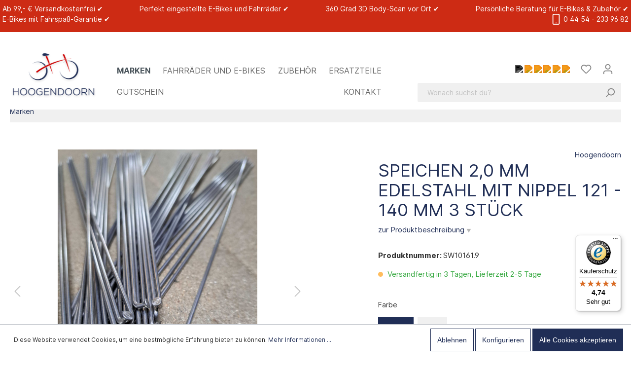

--- FILE ---
content_type: text/html; charset=UTF-8
request_url: https://shop.hoogendoorn.de/detail/c3327d7090284456a6a8d88060d9784b
body_size: 33278
content:
<!DOCTYPE html>
<html lang="de-DE" itemscope="itemscope" itemtype="https://schema.org/WebPage"><head>
                                        <meta charset="utf-8">
            
            <script>
            let gtmIsTrackingProductClicks = Boolean(1), gtmContainerId = 'GTM-MNS9SNQ', hasSWConsentSupport = Boolean(Number(1));
            window.wbmScriptIsSet = false;
        </script>
        <script type="text/javascript">
            window.dataLayer = window.dataLayer || [];
            window.dataLayer.push({"ecommerce":{"currencyCode":"EUR","detail":{"actionField":{"list":"Speichen"},"products":[{"category":"Speichen","price":10,"brand":"Hoogendoorn","id":"SW10161.9","name":"Speichen 2,0 mm Edelstahl mit Nippel 121 - 140 mm 3 St\u00fcck","variant":"129 mm;schwarz"}]}},"google_tag_params":{"ecomm_prodid":"SW10161.9","ecomm_pagetype":"product"}});

                    </script>                <!-- WbmTagManagerEcomm Head Snippet Start -->
        <script id="wbmTagManger" type="text/javascript">
            function getCookie(name) {
                var cookieMatch = document.cookie.match(name + '=(.*?)(;|$)');
                return cookieMatch && decodeURI(cookieMatch[1]);
            }

            var gtmCookieSet = getCookie('wbm-tagmanager-enabled');
            
            var googleTag = function(w,d,s,l,i){w[l]=w[l]||[];w[l].push({'gtm.start':new Date().getTime(),event:'gtm.js'});var f=d.getElementsByTagName(s)[0],j=d.createElement(s),dl=l!='dataLayer'?'&l='+l:'';j.async=true;j.src='https://www.googletagmanager.com/gtm.js?id='+i+dl+'';f.parentNode.insertBefore(j,f);};
            

            if (hasSWConsentSupport && gtmCookieSet === null) {
                window.wbmGoogleTagmanagerId = gtmContainerId;
                window.wbmScriptIsSet = false;
                window.googleTag = googleTag;
            } else {
                window.wbmScriptIsSet = true;
                googleTag(window, document, 'script', 'dataLayer', gtmContainerId);
                googleTag = null;
            }
        </script><!-- WbmTagManagerEcomm Head Snippet End -->    
                            <meta name="viewport" content="width=device-width, initial-scale=1, shrink-to-fit=no">
            
                            <meta name="author" content>
                <meta name="robots" content="index,follow">
                <meta name="revisit-after" content="15 days">
                <meta name="keywords" content>
                <meta name="description" content="Wir fertigen dir deine Speichen! Beliebige Längen von 80-300 mm in schwarz oder silber.
2 mm Edelstahlspeichen inkl. Speichennippel, VE von 3 Stück">
            
                <meta property="og:type" content="product">
    <meta property="og:site_name" content="Zweirad Hoogendoorn">
    <meta property="og:url" content="https://shop.hoogendoorn.de/detail/c3327d7090284456a6a8d88060d9784b">
    <meta property="og:title" content="Speichen 2,0 mm Edelstahl mit Nippel 121 - 140 mm 3 Stück | schwarz | 129 mm | SW10161.9">

    <meta property="og:description" content="Wir fertigen dir deine Speichen! Beliebige Längen von 80-300 mm in schwarz oder silber.
2 mm Edelstahlspeichen inkl. Speichennippel, VE von 3 Stück">
    <meta property="og:image" content="https://shop.hoogendoorn.de/media/63/84/c7/1713282938/Speiche 2.jpg">

            <meta property="product:brand" content="Hoogendoorn">
    
            <meta property="product:price:amount" content="10">
    <meta property="product:price:currency" content="EUR">
    <meta property="product:product_link" content="https://shop.hoogendoorn.de/detail/c3327d7090284456a6a8d88060d9784b">

    <meta name="twitter:card" content="product">
    <meta name="twitter:site" content="Zweirad Hoogendoorn">
    <meta name="twitter:title" content="Speichen 2,0 mm Edelstahl mit Nippel 121 - 140 mm 3 Stück | schwarz | 129 mm | SW10161.9">
    <meta name="twitter:description" content="Wir fertigen dir deine Speichen! Beliebige Längen von 80-300 mm in schwarz oder silber.
2 mm Edelstahlspeichen inkl. Speichennippel, VE von 3 Stück">
    <meta name="twitter:image" content="https://shop.hoogendoorn.de/media/63/84/c7/1713282938/Speiche 2.jpg">

                            <meta itemprop="copyrightHolder" content="Zweirad Hoogendoorn">
                <meta itemprop="copyrightYear" content>
                <meta itemprop="isFamilyFriendly" content="true">
                <meta itemprop="image" content="https://shop.hoogendoorn.de/media/d4/54/b0/1655291572/zweirad-hoogendoorn.svg">
            
                                                
                    <link rel="shortcut icon" href="https://shop.hoogendoorn.de/media/41/90/4d/1669325762/favicon.png">
        
                                <link rel="apple-touch-icon" sizes="180x180" href="https://shop.hoogendoorn.de/media/8e/66/64/1652790404/Logo Hoogendoorn.png">
                    
                            
            
    
    <link rel="canonical" href="https://shop.hoogendoorn.de/detail/c3327d7090284456a6a8d88060d9784b">

                    <title itemprop="name">Speichen 2,0 mm Edelstahl mit Nippel 121 - 140 mm 3 Stück | schwarz | 129 mm | SW10161.9</title>
        
                                                                                <link rel="stylesheet" href="https://shop.hoogendoorn.de/theme/72888e8e2c3fb4071d55b47286505437/css/all.css?1760110725777455">
                                    

        
    
    

            <link rel="stylesheet" href="https://shop.hoogendoorn.de/bundles/moorlfoundation/storefront/css/font-awesome-free.css?165632381874122">
    
            <link rel="stylesheet" href="https://shop.hoogendoorn.de/bundles/moorlfoundation/storefront/css/animate.css?165632381885647">
    
    
            <style>
            :root {
                --moorl-advanced-search-width: 600px;
            }
        </style>
    
                <script>
            window.maxiaLazyActive = true;
            window.lazySizesConfig = window.lazySizesConfig || {"init":false,"expand":350,"loadMode":2,"expFactor":1,"loadHidden":false,"lazyClass":"maxia-lazy-image","preloadClass":"maxia-lazy-preload","loadingClass":"maxia-lazy-loading","loadedClass":"maxia-lazy-loaded"};if ("loading" in HTMLImageElement.prototype) {
                window.maxiaLazyNative = true;
                window.lazySizesConfig.nativeLoading = {
                    setLoadingAttribute: true
                };
            }</script>
                <script src="https://shop.hoogendoorn.de/bundles/maxialazyloader6/all.js?165632381815871"></script>
                    <script>
        window.features = {"V6_5_0_0":false,"v6.5.0.0":false,"PERFORMANCE_TWEAKS":false,"performance.tweaks":false,"FEATURE_NEXT_1797":false,"feature.next.1797":false,"FEATURE_NEXT_16710":false,"feature.next.16710":false,"FEATURE_NEXT_13810":false,"feature.next.13810":false,"FEATURE_NEXT_13250":false,"feature.next.13250":false,"FEATURE_NEXT_17276":false,"feature.next.17276":false,"FEATURE_NEXT_16151":false,"feature.next.16151":false,"FEATURE_NEXT_16155":false,"feature.next.16155":false,"FEATURE_NEXT_19501":false,"feature.next.19501":false,"FEATURE_NEXT_15053":false,"feature.next.15053":false,"FEATURE_NEXT_18215":false,"feature.next.18215":false,"FEATURE_NEXT_15815":false,"feature.next.15815":false,"FEATURE_NEXT_14699":false,"feature.next.14699":false,"FEATURE_NEXT_15707":false,"feature.next.15707":false,"FEATURE_NEXT_14360":false,"feature.next.14360":false,"FEATURE_NEXT_15172":false,"feature.next.15172":false,"FEATURE_NEXT_14001":false,"feature.next.14001":false,"FEATURE_NEXT_7739":false,"feature.next.7739":false,"FEATURE_NEXT_16200":false,"feature.next.16200":false,"FEATURE_NEXT_13410":false,"feature.next.13410":false,"FEATURE_NEXT_15917":false,"feature.next.15917":false,"FEATURE_NEXT_15957":false,"feature.next.15957":false,"FEATURE_NEXT_13601":false,"feature.next.13601":false,"FEATURE_NEXT_16992":false,"feature.next.16992":false,"FEATURE_NEXT_7530":false,"feature.next.7530":false,"FEATURE_NEXT_16824":false,"feature.next.16824":false,"FEATURE_NEXT_16271":false,"feature.next.16271":false,"FEATURE_NEXT_15381":false,"feature.next.15381":false,"FEATURE_NEXT_17275":false,"feature.next.17275":false,"FEATURE_NEXT_17016":false,"feature.next.17016":false,"FEATURE_NEXT_16236":false,"feature.next.16236":false,"FEATURE_NEXT_16640":false,"feature.next.16640":false,"FEATURE_NEXT_17858":false,"feature.next.17858":false,"FEATURE_NEXT_6758":false,"feature.next.6758":false,"FEATURE_NEXT_19048":false,"feature.next.19048":false,"FEATURE_NEXT_19822":false,"feature.next.19822":false,"FEATURE_NEXT_18129":false,"feature.next.18129":false,"FEATURE_NEXT_19163":false,"feature.next.19163":false,"FEATURE_NEXT_18187":false,"feature.next.18187":false,"FEATURE_NEXT_17978":false,"feature.next.17978":false,"FEATURE_NEXT_11634":false,"feature.next.11634":false,"FEATURE_NEXT_21547":false,"feature.next.21547":false,"FEATURE_NEXT_22900":false,"feature.next.22900":false};
    </script>
        

                                                    
            <script>
                                    window.gtagActive = true;
                    window.gtagURL = 'https://www.googletagmanager.com/gtag/js?id=UA-250324830-1'
                    window.controllerName = 'product';
                    window.actionName = 'index';
                    window.trackOrders = '1';
                    window.gtagTrackingId = 'UA-250324830-1';
                    window.dataLayer = window.dataLayer || [];
                    window.gtagConfig = {
                        'anonymize_ip': '1',
                        'cookie_domain': 'none',
                        'cookie_prefix': '_swag_ga',
                    };

                    function gtag() { dataLayer.push(arguments); }
                            </script>

                                        <script id="sw-google-tag-manager-init" type="javascript/blocked">
                                            window.gtagCallback = function gtagCallbackFunction() {}
                                    </script>
                                
                            
            
                
                                    <script>
                    window.useDefaultCookieConsent = true;
                </script>
                    
            </head>

    <body class=" is-ctl-product is-act-index" data-browser-type="safari">

            <body class="is-ctl-product is-act-index">

                                            <noscript>
                <iframe src="https://www.googletagmanager.com/ns.html?id=GTM-MNS9SNQ" height="0" width="0" style="display:none;visibility:hidden"></iframe>
            </noscript>
                            <noscript class="noscript-main">
                
    <div role="alert" class="alert alert-info alert-has-icon">
                                                        <span class="icon icon-info">
                        <svg width="24" height="24" viewBox="0 0 24 24" xmlns:xlink="http://www.w3.org/1999/xlink"><defs><path d="M12 7c.5523 0 1 .4477 1 1s-.4477 1-1 1-1-.4477-1-1 .4477-1 1-1zm1 9c0 .5523-.4477 1-1 1s-1-.4477-1-1v-5c0-.5523.4477-1 1-1s1 .4477 1 1v5zm11-4c0 6.6274-5.3726 12-12 12S0 18.6274 0 12 5.3726 0 12 0s12 5.3726 12 12zM12 2C6.4772 2 2 6.4772 2 12s4.4772 10 10 10 10-4.4772 10-10S17.5228 2 12 2z" id="icons-default-info" /></defs><use xlink:href="#icons-default-info" fill="#758CA3" fill-rule="evenodd" /></svg>
        </span>                                    
                    <div class="alert-content-container">
                                                    
                                    <div class="alert-content">
                                                    Um unseren Shop in vollem Umfang nutzen zu können, empfehlen wir Ihnen Javascript in Ihrem Browser zu aktivieren.
                                            </div>
                
                                                                </div>
            </div>
            </noscript>
        

                
    
        <header class="header-main">
                    <div class="container full-width">
                                
        <div class="w_fixedNavi">
                    <div class="top-bar d-none d-sm-block">
                <nav class="top-bar-nav">
                    <div class="container inner">
                        <div class="col">
                            <ul class="w_usp justify-content-sm-center justify-content-lg-center justify-content-xl-between">
                                <li>
                                    Ab 99,- € Versandkostenfrei  ✔
                                </li>
                                <li>
                                    Perfekt eingestellte E-Bikes und Fahrräder  ✔
                                </li>
                                <li>
                                    360 Grad 3D Body-Scan vor Ort   ✔
                                </li>
                                <li>
                                    Persönliche Beratung für E-Bikes &amp; Zubehör  ✔
                                </li>
                                <li>
                                    E-Bikes mit Fahrspaß-Garantie  ✔
                                </li>
                                <li class="w_contact_holder">
                                    <a href="tel:+4944542339682" title="Jetzt persönlich beraten lassen"><span class="icon icon-mobile">
                        <svg width="24" height="24" viewBox="0 0 24 24" xmlns:xlink="http://www.w3.org/1999/xlink"><defs><path d="M12 19c.5523 0 1 .4477 1 1s-.4477 1-1 1-1-.4477-1-1 .4477-1 1-1zM7 0h10c1.6569 0 3 1.3431 3 3v18c0 1.6569-1.3431 3-3 3H7c-1.6569 0-3-1.3431-3-3V3c0-1.6569 1.3431-3 3-3zm0 2c-.5523 0-1 .4477-1 1v18c0 .5523.4477 1 1 1h10c.5523 0 1-.4477 1-1V3c0-.5523-.4477-1-1-1H7z" id="icons-default-mobile" /></defs><use xlink:href="#icons-default-mobile" fill="#758CA3" fill-rule="evenodd" /></svg>
        </span> 0 44 54 - 233 96 82</a>
                                </li>
                            </ul>
                        </div>
                    </div>
                </nav>
            </div>
        
                <div class="row align-items-center header-row">
                <div class="col-12 d-sm-none header-logo-col">
        <div class="row justify-content-center">
            <div class="col-9">
                    <div class="header-logo-main">
                    <a class="header-logo-main-link" href="/" title="Zur Startseite wechseln">
                                    <picture class="header-logo-picture">
                                                                                        <source srcset="https://shop.hoogendoorn.de/media/8e/66/64/1652790404/Logo%20Hoogendoorn.png" media="(min-width: 768px) and (max-width: 991px)">
                                                    
                                                                                    <source srcset="https://shop.hoogendoorn.de/media/8e/66/64/1652790404/Logo%20Hoogendoorn.png" media="(max-width: 767px)">
                                                    
                                                                                    <img src="https://shop.hoogendoorn.de/media/d4/54/b0/1655291572/zweirad-hoogendoorn.svg" alt="Zur Startseite wechseln" class="img-fluid header-logo-main-img">
                                                                        </picture>
                            </a>
            </div>
            </div>

        </div>

    </div>

                <div class="col-12 order-2 col-sm-2 order-sm-3 order-md-3 header-search-col">
        <div class="row">
            <div class="col-sm-auto d-none d-sm-block d-lg-none">
                                    <div class="nav-main-toggle">
                                                    <button class="btn nav-main-toggle-btn header-actions-btn" type="button" data-offcanvas-menu="true" aria-label="Menü">
                                                                    <span class="icon icon-stack">
                        <svg width="24" height="24" viewBox="0 0 24 24" xmlns:xlink="http://www.w3.org/1999/xlink"><defs><path d="M3 13c-.5523 0-1-.4477-1-1s.4477-1 1-1h18c.5523 0 1 .4477 1 1s-.4477 1-1 1H3zm0-7c-.5523 0-1-.4477-1-1s.4477-1 1-1h18c.5523 0 1 .4477 1 1s-.4477 1-1 1H3zm0 14c-.5523 0-1-.4477-1-1s.4477-1 1-1h18c.5523 0 1 .4477 1 1s-.4477 1-1 1H3z" id="icons-default-stack" /></defs><use xlink:href="#icons-default-stack" fill="#758CA3" fill-rule="evenodd" /></svg>
        </span>                                                            </button>
                                            </div>
                            </div>

        </div>
    </div>

                    </div>
    


        <div class="col-11 order-1 order-sm-0 col-sm-8 order-md-0 col-md-8 col-lg-12 header-actions-col">
            <div class="row no-gutters justify-content-sm-end justify-content-lg-between align-items-lg-end">
                <div class="d-none d-sm-block order-sm-1 order-lg-0 col-lg-12 col-xl-8">

                    <div class="row align-items-lg-end">
                        <div class=" col-12 order-sm-1 col-lg-3 order-lg-0 col-xl-3 header-logo-col">
                                <div class="header-logo-main">
                    <a class="header-logo-main-link" href="/" title="Zur Startseite wechseln">
                                    <picture class="header-logo-picture">
                                                                                        <source srcset="https://shop.hoogendoorn.de/media/8e/66/64/1652790404/Logo%20Hoogendoorn.png" media="(min-width: 768px) and (max-width: 991px)">
                                                    
                                                                                    <source srcset="https://shop.hoogendoorn.de/media/8e/66/64/1652790404/Logo%20Hoogendoorn.png" media="(max-width: 767px)">
                                                    
                                                                                    <img src="https://shop.hoogendoorn.de/media/d4/54/b0/1655291572/zweirad-hoogendoorn.svg" alt="Zur Startseite wechseln" class="img-fluid header-logo-main-img">
                                                                        </picture>
                            </a>
            </div>
                        </div>
                        <div class="col col-lg-9 col-xl-8 nav-main">
                            
    <div class="main-navigation" id="mainNavigation" data-flyout-menu="true">
                    <div class="container">
                                    <nav class="nav main-navigation-menu" itemscope="itemscope" itemtype="http://schema.org/SiteNavigationElement">
                        
                                                                                    <a class="nav-link main-navigation-link home-link" href="/" itemprop="url" title="Home">
                                    <div class="main-navigation-link-text">
                                        <span itemprop="name">Home</span>
                                    </div>
                                </a>
                                                    
                                                    
                                                                                            
                                                                
                                                                                                            <a class="nav-link main-navigation-link active" href="https://shop.hoogendoorn.de/marken/" itemprop="url" data-flyout-menu-trigger="2936a19efcf64b6ba197a63a6ce4dce9" title="Marken">
                                            <div class="main-navigation-link-text">
                                                <span itemprop="name">Marken</span>
                                            </div>
                                        </a>
                                                                                                                                                                
                                                                
                                                                                                            <a class="nav-link main-navigation-link" href="https://shop.hoogendoorn.de/fahrraeder-und-e-bikes/" itemprop="url" data-flyout-menu-trigger="92f4336e198944f6ba9dde44527c1a69" title="Fahrräder und E-Bikes">
                                            <div class="main-navigation-link-text">
                                                <span itemprop="name">Fahrräder und E-Bikes</span>
                                            </div>
                                        </a>
                                                                                                                                                                
                                                                
                                                                                                            <a class="nav-link main-navigation-link" href="https://shop.hoogendoorn.de/zubehoer/" itemprop="url" data-flyout-menu-trigger="43e665226c934c47ba8a52f28e38ac30" title="Zubehör">
                                            <div class="main-navigation-link-text">
                                                <span itemprop="name">Zubehör</span>
                                            </div>
                                        </a>
                                                                                                                                                                
                                                                
                                                                                                            <a class="nav-link main-navigation-link" href="https://shop.hoogendoorn.de/ersatzteile/" itemprop="url" data-flyout-menu-trigger="db7d1cd7b4b544178e4053c944487100" title="Ersatzteile">
                                            <div class="main-navigation-link-text">
                                                <span itemprop="name">Ersatzteile</span>
                                            </div>
                                        </a>
                                                                                                                                                                
                                                                
                                                                                                            <a class="nav-link main-navigation-link" href="https://shop.hoogendoorn.de/detail/256a3c3ea35442458865a6ca8b2e4773" itemprop="url" title="Gutschein">
                                            <div class="main-navigation-link-text">
                                                <span itemprop="name">Gutschein</span>
                                            </div>
                                        </a>
                                                                                                                                                                
                                                                
                                                                                                            <a class="nav-link main-navigation-link" href="https://shop.hoogendoorn.de/kontakt/" itemprop="url" title="Kontakt">
                                            <div class="main-navigation-link-text">
                                                <span itemprop="name">Kontakt</span>
                                            </div>
                                        </a>
                                                                                                                                            </nav>
                            </div>
        
                                                                                                                                                                                                                                                                                                                                                        
                                                <div class="navigation-flyouts">
                                                                                                                                                                <div class="navigation-flyout" data-flyout-menu-id="2936a19efcf64b6ba197a63a6ce4dce9">
                                            <div class="container">
                                                                                                                        <div class="row navigation-flyout-bar">
                            <div class="col">
                    <div class="navigation-flyout-category-link">
                                                                                    <a class="nav-link" href="https://shop.hoogendoorn.de/marken/" itemprop="url" title="Marken">
                                                                            Zur Kategorie Marken
                                        <span class="icon icon-arrow-right icon-primary">
                        <svg width="16" height="16" viewBox="0 0 16 16" xmlns:xlink="http://www.w3.org/1999/xlink"><defs><path id="icons-solid-arrow-right" d="M6.7071 6.2929c-.3905-.3905-1.0237-.3905-1.4142 0-.3905.3905-.3905 1.0237 0 1.4142l3 3c.3905.3905 1.0237.3905 1.4142 0l3-3c.3905-.3905.3905-1.0237 0-1.4142-.3905-.3905-1.0237-.3905-1.4142 0L9 8.5858l-2.2929-2.293z" /></defs><use transform="rotate(-90 9 8.5)" xlink:href="#icons-solid-arrow-right" fill="#758CA3" fill-rule="evenodd" /></svg>
        </span>                                                                    </a>
                                                                        </div>
                </div>
            
                            <div class="col-auto">
                    <div class="navigation-flyout-close js-close-flyout-menu">
                                                                                    <span class="icon icon-x">
                        <svg width="24" height="24" viewBox="0 0 24 24" xmlns:xlink="http://www.w3.org/1999/xlink"><defs><path d="m10.5858 12-7.293-7.2929c-.3904-.3905-.3904-1.0237 0-1.4142.3906-.3905 1.0238-.3905 1.4143 0L12 10.5858l7.2929-7.293c.3905-.3904 1.0237-.3904 1.4142 0 .3905.3906.3905 1.0238 0 1.4143L13.4142 12l7.293 7.2929c.3904.3905.3904 1.0237 0 1.4142-.3906.3905-1.0238.3905-1.4143 0L12 13.4142l-7.2929 7.293c-.3905.3904-1.0237.3904-1.4142 0-.3905-.3906-.3905-1.0238 0-1.4143L10.5858 12z" id="icons-default-x" /></defs><use xlink:href="#icons-default-x" fill="#758CA3" fill-rule="evenodd" /></svg>
        </span>                                                                        </div>
                </div>
                    </div>
    
            <div class="row navigation-flyout-content">
                            <div class="col">
                    <div class="navigation-flyout-categories">
                                                        
                    
    
    <div class="row navigation-flyout-categories is-level-0">
                                            
                            <div class="col-3 navigation-flyout-col">
                                                                        <a class="nav-item nav-link navigation-flyout-link is-level-0" href="https://shop.hoogendoorn.de/marken/abus/" itemprop="url" title="ABUS">
                                <span itemprop="name">ABUS</span>
                            </a>
                                            
                                                                            
        
    
    <div class="navigation-flyout-categories is-level-1">
            </div>
                                                            </div>
                                                        
                            <div class="col-3 navigation-flyout-col">
                                                                        <a class="nav-item nav-link navigation-flyout-link is-level-0" href="https://shop.hoogendoorn.de/marken/aigo-tec/" itemprop="url" title="AIGO-TEC">
                                <span itemprop="name">AIGO-TEC</span>
                            </a>
                                            
                                                                            
        
    
    <div class="navigation-flyout-categories is-level-1">
            </div>
                                                            </div>
                                                        
                            <div class="col-3 navigation-flyout-col">
                                                                        <a class="nav-item nav-link navigation-flyout-link is-level-0" href="https://shop.hoogendoorn.de/marken/atlantic/" itemprop="url" title="Atlantic">
                                <span itemprop="name">Atlantic</span>
                            </a>
                                            
                                                                            
        
    
    <div class="navigation-flyout-categories is-level-1">
            </div>
                                                            </div>
                                                        
                            <div class="col-3 navigation-flyout-col">
                                                                        <a class="nav-item nav-link navigation-flyout-link is-level-0" href="https://shop.hoogendoorn.de/marken/basil/" itemprop="url" title="Basil">
                                <span itemprop="name">Basil</span>
                            </a>
                                            
                                                                            
        
    
    <div class="navigation-flyout-categories is-level-1">
            </div>
                                                            </div>
                                                        
                            <div class="col-3 navigation-flyout-col">
                                                                        <a class="nav-item nav-link navigation-flyout-link is-level-0" href="https://shop.hoogendoorn.de/marken/ben-e-bike/" itemprop="url" title="Ben-E-Bike">
                                <span itemprop="name">Ben-E-Bike</span>
                            </a>
                                            
                                                                            
        
    
    <div class="navigation-flyout-categories is-level-1">
            </div>
                                                            </div>
                                                        
                            <div class="col-3 navigation-flyout-col">
                                                                        <a class="nav-item nav-link navigation-flyout-link is-level-0" href="https://shop.hoogendoorn.de/marken/bosch/" itemprop="url" title="Bosch">
                                <span itemprop="name">Bosch</span>
                            </a>
                                            
                                                                            
        
    
    <div class="navigation-flyout-categories is-level-1">
            </div>
                                                            </div>
                                                        
                            <div class="col-3 navigation-flyout-col">
                                                                        <a class="nav-item nav-link navigation-flyout-link is-level-0" href="https://shop.hoogendoorn.de/brooks" itemprop="url" title="Brooks">
                                <span itemprop="name">Brooks</span>
                            </a>
                                            
                                                                            
        
    
    <div class="navigation-flyout-categories is-level-1">
            </div>
                                                            </div>
                                                        
                            <div class="col-3 navigation-flyout-col">
                                                                        <a class="nav-item nav-link navigation-flyout-link is-level-0" href="https://shop.hoogendoorn.de/marken/buechel/" itemprop="url" title="Büchel">
                                <span itemprop="name">Büchel</span>
                            </a>
                                            
                                                                            
        
    
    <div class="navigation-flyout-categories is-level-1">
            </div>
                                                            </div>
                                                        
                            <div class="col-3 navigation-flyout-col">
                                                                        <a class="nav-item nav-link navigation-flyout-link is-level-0" href="https://shop.hoogendoorn.de/marken/busch-mueller/" itemprop="url" title="Busch + Müller">
                                <span itemprop="name">Busch + Müller</span>
                            </a>
                                            
                                                                            
        
    
    <div class="navigation-flyout-categories is-level-1">
            </div>
                                                            </div>
                                                        
                            <div class="col-3 navigation-flyout-col">
                                                                        <a class="nav-item nav-link navigation-flyout-link is-level-0" href="https://shop.hoogendoorn.de/marken/by-schulz/" itemprop="url" title="by,schulz">
                                <span itemprop="name">by,schulz</span>
                            </a>
                                            
                                                                            
        
    
    <div class="navigation-flyout-categories is-level-1">
            </div>
                                                            </div>
                                                        
                            <div class="col-3 navigation-flyout-col">
                                                                        <a class="nav-item nav-link navigation-flyout-link is-level-0" href="https://shop.hoogendoorn.de/marken/cane-creek/" itemprop="url" title="Cane Creek">
                                <span itemprop="name">Cane Creek</span>
                            </a>
                                            
                                                                            
        
    
    <div class="navigation-flyout-categories is-level-1">
            </div>
                                                            </div>
                                                        
                            <div class="col-3 navigation-flyout-col">
                                                                        <a class="nav-item nav-link navigation-flyout-link is-level-0" href="https://shop.hoogendoorn.de/marken/carl-marta/" itemprop="url" title="Carl &amp; Marta">
                                <span itemprop="name">Carl &amp; Marta</span>
                            </a>
                                            
                                                                            
        
    
    <div class="navigation-flyout-categories is-level-1">
            </div>
                                                            </div>
                                                        
                            <div class="col-3 navigation-flyout-col">
                                                                        <a class="nav-item nav-link navigation-flyout-link is-level-0" href="https://shop.hoogendoorn.de/marken/cateye/" itemprop="url" title="Cateye">
                                <span itemprop="name">Cateye</span>
                            </a>
                                            
                                                                            
        
    
    <div class="navigation-flyout-categories is-level-1">
            </div>
                                                            </div>
                                                        
                            <div class="col-3 navigation-flyout-col">
                                                                        <a class="nav-item nav-link navigation-flyout-link is-level-0" href="https://shop.hoogendoorn.de/marken/continental/" itemprop="url" title="Continental">
                                <span itemprop="name">Continental</span>
                            </a>
                                            
                                                                            
        
    
    <div class="navigation-flyout-categories is-level-1">
            </div>
                                                            </div>
                                                        
                            <div class="col-3 navigation-flyout-col">
                                                                        <a class="nav-item nav-link navigation-flyout-link is-level-0" href="https://shop.hoogendoorn.de/marken/cratoni/" itemprop="url" title="Cratoni">
                                <span itemprop="name">Cratoni</span>
                            </a>
                                            
                                                                            
        
    
    <div class="navigation-flyout-categories is-level-1">
            </div>
                                                            </div>
                                                        
                            <div class="col-3 navigation-flyout-col">
                                                                        <a class="nav-item nav-link navigation-flyout-link is-level-0" href="https://shop.hoogendoorn.de/marken/croozer/" itemprop="url" title="Croozer">
                                <span itemprop="name">Croozer</span>
                            </a>
                                            
                                                                            
        
    
    <div class="navigation-flyout-categories is-level-1">
            </div>
                                                            </div>
                                                        
                            <div class="col-3 navigation-flyout-col">
                                                                        <a class="nav-item nav-link navigation-flyout-link is-level-0" href="https://shop.hoogendoorn.de/marken/ergon/" itemprop="url" title="Ergon">
                                <span itemprop="name">Ergon</span>
                            </a>
                                            
                                                                            
        
    
    <div class="navigation-flyout-categories is-level-1">
            </div>
                                                            </div>
                                                        
                            <div class="col-3 navigation-flyout-col">
                                                                        <a class="nav-item nav-link navigation-flyout-link is-level-0" href="https://shop.hoogendoorn.de/marken/ergotec/" itemprop="url" title="Ergotec">
                                <span itemprop="name">Ergotec</span>
                            </a>
                                            
                                                                            
        
    
    <div class="navigation-flyout-categories is-level-1">
            </div>
                                                            </div>
                                                        
                            <div class="col-3 navigation-flyout-col">
                                                                        <a class="nav-item nav-link navigation-flyout-link is-level-0" href="https://shop.hoogendoorn.de/marken/fahrer-berlin/" itemprop="url" title="FAHRER Berlin">
                                <span itemprop="name">FAHRER Berlin</span>
                            </a>
                                            
                                                                            
        
    
    <div class="navigation-flyout-categories is-level-1">
            </div>
                                                            </div>
                                                        
                            <div class="col-3 navigation-flyout-col">
                                                                        <a class="nav-item nav-link navigation-flyout-link is-level-0" href="https://shop.hoogendoorn.de/marken/fidlock/" itemprop="url" title="Fidlock">
                                <span itemprop="name">Fidlock</span>
                            </a>
                                            
                                                                            
        
    
    <div class="navigation-flyout-categories is-level-1">
            </div>
                                                            </div>
                                                        
                            <div class="col-3 navigation-flyout-col">
                                                                        <a class="nav-item nav-link navigation-flyout-link is-level-0" href="https://shop.hoogendoorn.de/marken/fit/" itemprop="url" title="FIT">
                                <span itemprop="name">FIT</span>
                            </a>
                                            
                                                                            
        
    
    <div class="navigation-flyout-categories is-level-1">
            </div>
                                                            </div>
                                                        
                            <div class="col-3 navigation-flyout-col">
                                                                        <a class="nav-item nav-link navigation-flyout-link is-level-0" href="https://shop.hoogendoorn.de/marken/gaadi/" itemprop="url" title="Gaadi">
                                <span itemprop="name">Gaadi</span>
                            </a>
                                            
                                                                            
        
    
    <div class="navigation-flyout-categories is-level-1">
            </div>
                                                            </div>
                                                        
                            <div class="col-3 navigation-flyout-col">
                                                                        <a class="nav-item nav-link navigation-flyout-link is-level-0" href="https://shop.hoogendoorn.de/marken/garmin/" itemprop="url" title="Garmin">
                                <span itemprop="name">Garmin</span>
                            </a>
                                            
                                                                            
        
    
    <div class="navigation-flyout-categories is-level-1">
            </div>
                                                            </div>
                                                        
                            <div class="col-3 navigation-flyout-col">
                                                                        <a class="nav-item nav-link navigation-flyout-link is-level-0" href="https://shop.hoogendoorn.de/marken/gates/" itemprop="url" title="Gates">
                                <span itemprop="name">Gates</span>
                            </a>
                                            
                                                                            
        
    
    <div class="navigation-flyout-categories is-level-1">
            </div>
                                                            </div>
                                                        
                            <div class="col-3 navigation-flyout-col">
                                                                        <a class="nav-item nav-link navigation-flyout-link is-level-0" href="https://shop.hoogendoorn.de/marken/hammerhead/" itemprop="url" title="Hammerhead">
                                <span itemprop="name">Hammerhead</span>
                            </a>
                                            
                                                                            
        
    
    <div class="navigation-flyout-categories is-level-1">
            </div>
                                                            </div>
                                                        
                            <div class="col-3 navigation-flyout-col">
                                                                        <a class="nav-item nav-link navigation-flyout-link is-level-0" href="https://shop.hoogendoorn.de/marken/hebie/" itemprop="url" title="Hebie">
                                <span itemprop="name">Hebie</span>
                            </a>
                                            
                                                                            
        
    
    <div class="navigation-flyout-categories is-level-1">
            </div>
                                                            </div>
                                                        
                            <div class="col-3 navigation-flyout-col">
                                                                        <a class="nav-item nav-link navigation-flyout-link is-level-0" href="https://shop.hoogendoorn.de/marken/klickfix/" itemprop="url" title="Klickfix">
                                <span itemprop="name">Klickfix</span>
                            </a>
                                            
                                                                            
        
    
    <div class="navigation-flyout-categories is-level-1">
            </div>
                                                            </div>
                                                        
                            <div class="col-3 navigation-flyout-col">
                                                                        <a class="nav-item nav-link navigation-flyout-link is-level-0" href="https://shop.hoogendoorn.de/marken/kmc/" itemprop="url" title="KMC">
                                <span itemprop="name">KMC</span>
                            </a>
                                            
                                                                            
        
    
    <div class="navigation-flyout-categories is-level-1">
            </div>
                                                            </div>
                                                        
                            <div class="col-3 navigation-flyout-col">
                                                                        <a class="nav-item nav-link navigation-flyout-link is-level-0" href="https://shop.hoogendoorn.de/marken/krampe/" itemprop="url" title="Krampe">
                                <span itemprop="name">Krampe</span>
                            </a>
                                            
                                                                            
        
    
    <div class="navigation-flyout-categories is-level-1">
            </div>
                                                            </div>
                                                        
                            <div class="col-3 navigation-flyout-col">
                                                                        <a class="nav-item nav-link navigation-flyout-link is-level-0" href="https://shop.hoogendoorn.de/marken/lunivo/" itemprop="url" title="Lunivo">
                                <span itemprop="name">Lunivo</span>
                            </a>
                                            
                                                                            
        
    
    <div class="navigation-flyout-categories is-level-1">
            </div>
                                                            </div>
                                                        
                            <div class="col-3 navigation-flyout-col">
                                                                        <a class="nav-item nav-link navigation-flyout-link is-level-0" href="https://shop.hoogendoorn.de/marken/magura/" itemprop="url" title="Magura">
                                <span itemprop="name">Magura</span>
                            </a>
                                            
                                                                            
        
    
    <div class="navigation-flyout-categories is-level-1">
            </div>
                                                            </div>
                                                        
                            <div class="col-3 navigation-flyout-col">
                                                                        <a class="nav-item nav-link navigation-flyout-link is-level-0" href="https://shop.hoogendoorn.de/marken/matrix/" itemprop="url" title="Matrix">
                                <span itemprop="name">Matrix</span>
                            </a>
                                            
                                                                            
        
    
    <div class="navigation-flyout-categories is-level-1">
            </div>
                                                            </div>
                                                        
                            <div class="col-3 navigation-flyout-col">
                                                                        <a class="nav-item nav-link navigation-flyout-link is-level-0" href="https://shop.hoogendoorn.de/marken/mik/" itemprop="url" title="MIK">
                                <span itemprop="name">MIK</span>
                            </a>
                                            
                                                                            
        
    
    <div class="navigation-flyout-categories is-level-1">
            </div>
                                                            </div>
                                                        
                            <div class="col-3 navigation-flyout-col">
                                                                        <a class="nav-item nav-link navigation-flyout-link is-level-0" href="https://shop.hoogendoorn.de/marken/m-wave/" itemprop="url" title="M-Wave">
                                <span itemprop="name">M-Wave</span>
                            </a>
                                            
                                                                            
        
    
    <div class="navigation-flyout-categories is-level-1">
            </div>
                                                            </div>
                                                        
                            <div class="col-3 navigation-flyout-col">
                                                                        <a class="nav-item nav-link navigation-flyout-link is-level-0" href="https://shop.hoogendoorn.de/marken/norco/" itemprop="url" title="Norco">
                                <span itemprop="name">Norco</span>
                            </a>
                                            
                                                                            
        
    
    <div class="navigation-flyout-categories is-level-1">
            </div>
                                                            </div>
                                                        
                            <div class="col-3 navigation-flyout-col">
                                                                        <a class="nav-item nav-link navigation-flyout-link is-level-0" href="https://shop.hoogendoorn.de/marken/ortlieb/" itemprop="url" title="Ortlieb">
                                <span itemprop="name">Ortlieb</span>
                            </a>
                                            
                                                                            
        
    
    <div class="navigation-flyout-categories is-level-1">
            </div>
                                                            </div>
                                                        
                            <div class="col-3 navigation-flyout-col">
                                                                        <a class="nav-item nav-link navigation-flyout-link is-level-0" href="https://shop.hoogendoorn.de/marken/p-p-pro-cycling/" itemprop="url" title="P&amp;P pro cycling">
                                <span itemprop="name">P&amp;P pro cycling</span>
                            </a>
                                            
                                                                            
        
    
    <div class="navigation-flyout-categories is-level-1">
            </div>
                                                            </div>
                                                        
                            <div class="col-3 navigation-flyout-col">
                                                                        <a class="nav-item nav-link navigation-flyout-link is-level-0" href="https://shop.hoogendoorn.de/marken/panzerglass/" itemprop="url" title="PanzerGlass">
                                <span itemprop="name">PanzerGlass</span>
                            </a>
                                            
                                                                            
        
    
    <div class="navigation-flyout-categories is-level-1">
            </div>
                                                            </div>
                                                        
                            <div class="col-3 navigation-flyout-col">
                                                                        <a class="nav-item nav-link navigation-flyout-link is-level-0" href="https://shop.hoogendoorn.de/marken/pinion/" itemprop="url" title="Pinion">
                                <span itemprop="name">Pinion</span>
                            </a>
                                            
                                                                            
        
    
    <div class="navigation-flyout-categories is-level-1">
            </div>
                                                            </div>
                                                        
                            <div class="col-3 navigation-flyout-col">
                                                                        <a class="nav-item nav-link navigation-flyout-link is-level-0" href="https://shop.hoogendoorn.de/marken/pitlock/" itemprop="url" title="Pitlock">
                                <span itemprop="name">Pitlock</span>
                            </a>
                                            
                                                                            
        
    
    <div class="navigation-flyout-categories is-level-1">
            </div>
                                                            </div>
                                                        
                            <div class="col-3 navigation-flyout-col">
                                                                        <a class="nav-item nav-link navigation-flyout-link is-level-0" href="https://shop.hoogendoorn.de/marken/pletscher/" itemprop="url" title="Pletscher">
                                <span itemprop="name">Pletscher</span>
                            </a>
                                            
                                                                            
        
    
    <div class="navigation-flyout-categories is-level-1">
            </div>
                                                            </div>
                                                        
                            <div class="col-3 navigation-flyout-col">
                                                                        <a class="nav-item nav-link navigation-flyout-link is-level-0" href="https://shop.hoogendoorn.de/marken/racktime/" itemprop="url" title="Racktime">
                                <span itemprop="name">Racktime</span>
                            </a>
                                            
                                                                            
        
    
    <div class="navigation-flyout-categories is-level-1">
            </div>
                                                            </div>
                                                        
                            <div class="col-3 navigation-flyout-col">
                                                                        <a class="nav-item nav-link navigation-flyout-link is-level-0" href="https://shop.hoogendoorn.de/marken/raleigh/" itemprop="url" title="Raleigh">
                                <span itemprop="name">Raleigh</span>
                            </a>
                                            
                                                                            
        
    
    <div class="navigation-flyout-categories is-level-1">
            </div>
                                                            </div>
                                                        
                            <div class="col-3 navigation-flyout-col">
                                                                        <a class="nav-item nav-link navigation-flyout-link is-level-0" href="https://shop.hoogendoorn.de/marken/reich/" itemprop="url" title="Reich">
                                <span itemprop="name">Reich</span>
                            </a>
                                            
                                                                            
        
    
    <div class="navigation-flyout-categories is-level-1">
            </div>
                                                            </div>
                                                        
                            <div class="col-3 navigation-flyout-col">
                                                                        <a class="nav-item nav-link navigation-flyout-link is-level-0" href="https://shop.hoogendoorn.de/marken/reisenthel/" itemprop="url" title="Reisenthel">
                                <span itemprop="name">Reisenthel</span>
                            </a>
                                            
                                                                            
        
    
    <div class="navigation-flyout-categories is-level-1">
            </div>
                                                            </div>
                                                        
                            <div class="col-3 navigation-flyout-col">
                                                                        <a class="nav-item nav-link navigation-flyout-link is-level-0" href="https://shop.hoogendoorn.de/marken/riese-mueller/" itemprop="url" title="Riese &amp; Müller">
                                <span itemprop="name">Riese &amp; Müller</span>
                            </a>
                                            
                                                                            
        
    
    <div class="navigation-flyout-categories is-level-1">
            </div>
                                                            </div>
                                                        
                            <div class="col-3 navigation-flyout-col">
                                                                        <a class="nav-item nav-link navigation-flyout-link is-level-0" href="https://shop.hoogendoorn.de/marken/rockshox/" itemprop="url" title="RockShox">
                                <span itemprop="name">RockShox</span>
                            </a>
                                            
                                                                            
        
    
    <div class="navigation-flyout-categories is-level-1">
            </div>
                                                            </div>
                                                        
                            <div class="col-3 navigation-flyout-col">
                                                                        <a class="nav-item nav-link navigation-flyout-link is-level-0" href="https://shop.hoogendoorn.de/marken/rohloff/" itemprop="url" title="Rohloff">
                                <span itemprop="name">Rohloff</span>
                            </a>
                                            
                                                                            
        
    
    <div class="navigation-flyout-categories is-level-1">
            </div>
                                                            </div>
                                                        
                            <div class="col-3 navigation-flyout-col">
                                                                        <a class="nav-item nav-link navigation-flyout-link is-level-0" href="https://shop.hoogendoorn.de/marken/schwalbe/" itemprop="url" title="Schwalbe">
                                <span itemprop="name">Schwalbe</span>
                            </a>
                                            
                                                                            
        
    
    <div class="navigation-flyout-categories is-level-1">
            </div>
                                                            </div>
                                                        
                            <div class="col-3 navigation-flyout-col">
                                                                        <a class="nav-item nav-link navigation-flyout-link is-level-0" href="https://shop.hoogendoorn.de/marken/selle-royal/" itemprop="url" title="Selle Royal">
                                <span itemprop="name">Selle Royal</span>
                            </a>
                                            
                                                                            
        
    
    <div class="navigation-flyout-categories is-level-1">
            </div>
                                                            </div>
                                                        
                            <div class="col-3 navigation-flyout-col">
                                                                        <a class="nav-item nav-link navigation-flyout-link is-level-0" href="https://shop.hoogendoorn.de/marken/sena/" itemprop="url" title="SENA">
                                <span itemprop="name">SENA</span>
                            </a>
                                            
                                                                            
        
    
    <div class="navigation-flyout-categories is-level-1">
            </div>
                                                            </div>
                                                        
                            <div class="col-3 navigation-flyout-col">
                                                                        <a class="nav-item nav-link navigation-flyout-link is-level-0" href="https://shop.hoogendoorn.de/marken/shimano/" itemprop="url" title="Shimano">
                                <span itemprop="name">Shimano</span>
                            </a>
                                            
                                                                            
        
    
    <div class="navigation-flyout-categories is-level-1">
            </div>
                                                            </div>
                                                        
                            <div class="col-3 navigation-flyout-col">
                                                                        <a class="nav-item nav-link navigation-flyout-link is-level-0" href="https://shop.hoogendoorn.de/marken/sigma/" itemprop="url" title="Sigma">
                                <span itemprop="name">Sigma</span>
                            </a>
                                            
                                                                            
        
    
    <div class="navigation-flyout-categories is-level-1">
            </div>
                                                            </div>
                                                        
                            <div class="col-3 navigation-flyout-col">
                                                                        <a class="nav-item nav-link navigation-flyout-link is-level-0" href="https://shop.hoogendoorn.de/marken/simplon/" itemprop="url" title="Simplon">
                                <span itemprop="name">Simplon</span>
                            </a>
                                            
                                                                            
        
    
    <div class="navigation-flyout-categories is-level-1">
            </div>
                                                            </div>
                                                        
                            <div class="col-3 navigation-flyout-col">
                                                                        <a class="nav-item nav-link navigation-flyout-link is-level-0" href="https://shop.hoogendoorn.de/marken/sks/" itemprop="url" title="SKS">
                                <span itemprop="name">SKS</span>
                            </a>
                                            
                                                                            
        
    
    <div class="navigation-flyout-categories is-level-1">
            </div>
                                                            </div>
                                                        
                            <div class="col-3 navigation-flyout-col">
                                                                        <a class="nav-item nav-link navigation-flyout-link is-level-0" href="https://shop.hoogendoorn.de/marken/sp-connect/" itemprop="url" title="SP Connect">
                                <span itemprop="name">SP Connect</span>
                            </a>
                                            
                                                                            
        
    
    <div class="navigation-flyout-categories is-level-1">
            </div>
                                                            </div>
                                                        
                            <div class="col-3 navigation-flyout-col">
                                                                        <a class="nav-item nav-link navigation-flyout-link is-level-0" href="https://shop.hoogendoorn.de/marken/sqlab/" itemprop="url" title="SQlab">
                                <span itemprop="name">SQlab</span>
                            </a>
                                            
                                                                            
        
    
    <div class="navigation-flyout-categories is-level-1">
            </div>
                                                            </div>
                                                        
                            <div class="col-3 navigation-flyout-col">
                                                                        <a class="nav-item nav-link navigation-flyout-link is-level-0" href="https://shop.hoogendoorn.de/marken/stevens-bikes/" itemprop="url" title="Stevens Bikes">
                                <span itemprop="name">Stevens Bikes</span>
                            </a>
                                            
                                                                            
        
    
    <div class="navigation-flyout-categories is-level-1">
            </div>
                                                            </div>
                                                        
                            <div class="col-3 navigation-flyout-col">
                                                                        <a class="nav-item nav-link navigation-flyout-link is-level-0" href="https://shop.hoogendoorn.de/marken/stromer/" itemprop="url" title="Stromer">
                                <span itemprop="name">Stromer</span>
                            </a>
                                            
                                                                            
        
    
    <div class="navigation-flyout-categories is-level-1">
            </div>
                                                            </div>
                                                        
                            <div class="col-3 navigation-flyout-col">
                                                                        <a class="nav-item nav-link navigation-flyout-link is-level-0" href="https://shop.hoogendoorn.de/marken/sunrace/" itemprop="url" title="Sunrace">
                                <span itemprop="name">Sunrace</span>
                            </a>
                                            
                                                                            
        
    
    <div class="navigation-flyout-categories is-level-1">
            </div>
                                                            </div>
                                                        
                            <div class="col-3 navigation-flyout-col">
                                                                        <a class="nav-item nav-link navigation-flyout-link is-level-0" href="https://shop.hoogendoorn.de/marken/supernova/" itemprop="url" title="Supernova">
                                <span itemprop="name">Supernova</span>
                            </a>
                                            
                                                                            
        
    
    <div class="navigation-flyout-categories is-level-1">
            </div>
                                                            </div>
                                                        
                            <div class="col-3 navigation-flyout-col">
                                                                        <a class="nav-item nav-link navigation-flyout-link is-level-0" href="https://shop.hoogendoorn.de/marken/thule/" itemprop="url" title="Thule">
                                <span itemprop="name">Thule</span>
                            </a>
                                            
                                                                            
        
    
    <div class="navigation-flyout-categories is-level-1">
            </div>
                                                            </div>
                                                        
                            <div class="col-3 navigation-flyout-col">
                                                                        <a class="nav-item nav-link navigation-flyout-link is-level-0" href="https://shop.hoogendoorn.de/marken/tip-top/" itemprop="url" title="Tip Top">
                                <span itemprop="name">Tip Top</span>
                            </a>
                                            
                                                                            
        
    
    <div class="navigation-flyout-categories is-level-1">
            </div>
                                                            </div>
                                                        
                            <div class="col-3 navigation-flyout-col">
                                                                        <a class="nav-item nav-link navigation-flyout-link is-level-0" href="https://shop.hoogendoorn.de/marken/topeak/" itemprop="url" title="Topeak">
                                <span itemprop="name">Topeak</span>
                            </a>
                                            
                                                                            
        
    
    <div class="navigation-flyout-categories is-level-1">
            </div>
                                                            </div>
                                                        
                            <div class="col-3 navigation-flyout-col">
                                                                        <a class="nav-item nav-link navigation-flyout-link is-level-0" href="https://shop.hoogendoorn.de/marken/tubus/" itemprop="url" title="Tubus">
                                <span itemprop="name">Tubus</span>
                            </a>
                                            
                                                                            
        
    
    <div class="navigation-flyout-categories is-level-1">
            </div>
                                                            </div>
                                                        
                            <div class="col-3 navigation-flyout-col">
                                                                        <a class="nav-item nav-link navigation-flyout-link is-level-0" href="https://shop.hoogendoorn.de/marken/tunap-sports/" itemprop="url" title="Tunap Sports">
                                <span itemprop="name">Tunap Sports</span>
                            </a>
                                            
                                                                            
        
    
    <div class="navigation-flyout-categories is-level-1">
            </div>
                                                            </div>
                                                        
                            <div class="col-3 navigation-flyout-col">
                                                                        <a class="nav-item nav-link navigation-flyout-link is-level-0" href="https://shop.hoogendoorn.de/marken/uebler/" itemprop="url" title="Uebler">
                                <span itemprop="name">Uebler</span>
                            </a>
                                            
                                                                            
        
    
    <div class="navigation-flyout-categories is-level-1">
            </div>
                                                            </div>
                                                        
                            <div class="col-3 navigation-flyout-col">
                                                                        <a class="nav-item nav-link navigation-flyout-link is-level-0" href="https://shop.hoogendoorn.de/marken/unix/" itemprop="url" title="Unix">
                                <span itemprop="name">Unix</span>
                            </a>
                                            
                                                                            
        
    
    <div class="navigation-flyout-categories is-level-1">
            </div>
                                                            </div>
                                                        
                            <div class="col-3 navigation-flyout-col">
                                                                        <a class="nav-item nav-link navigation-flyout-link is-level-0" href="https://shop.hoogendoorn.de/marken/ursus/" itemprop="url" title="Ursus">
                                <span itemprop="name">Ursus</span>
                            </a>
                                            
                                                                            
        
    
    <div class="navigation-flyout-categories is-level-1">
            </div>
                                                            </div>
                                                        
                            <div class="col-3 navigation-flyout-col">
                                                                        <a class="nav-item nav-link navigation-flyout-link is-level-0" href="https://shop.hoogendoorn.de/marken/uvex/" itemprop="url" title="Uvex">
                                <span itemprop="name">Uvex</span>
                            </a>
                                            
                                                                            
        
    
    <div class="navigation-flyout-categories is-level-1">
            </div>
                                                            </div>
                                                        
                            <div class="col-3 navigation-flyout-col">
                                                                        <a class="nav-item nav-link navigation-flyout-link is-level-0" href="https://shop.hoogendoorn.de/marken/xlc/" itemprop="url" title="XLC">
                                <span itemprop="name">XLC</span>
                            </a>
                                            
                                                                            
        
    
    <div class="navigation-flyout-categories is-level-1">
            </div>
                                                            </div>
                                                        
                            <div class="col-3 navigation-flyout-col">
                                                                        <a class="nav-item nav-link navigation-flyout-link is-level-0" href="https://shop.hoogendoorn.de/marken/zefal/" itemprop="url" title="Zefal">
                                <span itemprop="name">Zefal</span>
                            </a>
                                            
                                                                            
        
    
    <div class="navigation-flyout-categories is-level-1">
            </div>
                                                            </div>
                        </div>
                                            </div>
                </div>
            
                                                </div>
                                                                                                </div>
                                        </div>
                                                                                                                                                                                                            <div class="navigation-flyout" data-flyout-menu-id="92f4336e198944f6ba9dde44527c1a69">
                                            <div class="container">
                                                                                                                        <div class="row navigation-flyout-bar">
                            <div class="col">
                    <div class="navigation-flyout-category-link">
                                                                                    <a class="nav-link" href="https://shop.hoogendoorn.de/fahrraeder-und-e-bikes/" itemprop="url" title="Fahrräder und E-Bikes">
                                                                            Zur Kategorie Fahrräder und E-Bikes
                                        <span class="icon icon-arrow-right icon-primary">
                        <svg width="16" height="16" viewBox="0 0 16 16" xmlns:xlink="http://www.w3.org/1999/xlink"><defs><path id="icons-solid-arrow-right" d="M6.7071 6.2929c-.3905-.3905-1.0237-.3905-1.4142 0-.3905.3905-.3905 1.0237 0 1.4142l3 3c.3905.3905 1.0237.3905 1.4142 0l3-3c.3905-.3905.3905-1.0237 0-1.4142-.3905-.3905-1.0237-.3905-1.4142 0L9 8.5858l-2.2929-2.293z" /></defs><use transform="rotate(-90 9 8.5)" xlink:href="#icons-solid-arrow-right" fill="#758CA3" fill-rule="evenodd" /></svg>
        </span>                                                                    </a>
                                                                        </div>
                </div>
            
                            <div class="col-auto">
                    <div class="navigation-flyout-close js-close-flyout-menu">
                                                                                    <span class="icon icon-x">
                        <svg width="24" height="24" viewBox="0 0 24 24" xmlns:xlink="http://www.w3.org/1999/xlink"><defs><path d="m10.5858 12-7.293-7.2929c-.3904-.3905-.3904-1.0237 0-1.4142.3906-.3905 1.0238-.3905 1.4143 0L12 10.5858l7.2929-7.293c.3905-.3904 1.0237-.3904 1.4142 0 .3905.3906.3905 1.0238 0 1.4143L13.4142 12l7.293 7.2929c.3904.3905.3904 1.0237 0 1.4142-.3906.3905-1.0238.3905-1.4143 0L12 13.4142l-7.2929 7.293c-.3905.3904-1.0237.3904-1.4142 0-.3905-.3906-.3905-1.0238 0-1.4143L10.5858 12z" id="icons-default-x" /></defs><use xlink:href="#icons-default-x" fill="#758CA3" fill-rule="evenodd" /></svg>
        </span>                                                                        </div>
                </div>
                    </div>
    
            <div class="row navigation-flyout-content">
                            <div class="col">
                    <div class="navigation-flyout-categories">
                                                        
                    
    
    <div class="row navigation-flyout-categories is-level-0">
                                            
                            <div class="col-3 navigation-flyout-col">
                                                                        <a class="nav-item nav-link navigation-flyout-link is-level-0" href="https://shop.hoogendoorn.de/fahrraeder-und-e-bikes/cargo-bikes/" itemprop="url" title="Cargo Bikes">
                                <span itemprop="name">Cargo Bikes</span>
                            </a>
                                            
                                                                            
        
    
    <div class="navigation-flyout-categories is-level-1">
            </div>
                                                            </div>
                                                        
                            <div class="col-3 navigation-flyout-col">
                                                                        <a class="nav-item nav-link navigation-flyout-link is-level-0" href="https://shop.hoogendoorn.de/fahrraeder-und-e-bikes/city-bikes/" itemprop="url" title="City Bikes">
                                <span itemprop="name">City Bikes</span>
                            </a>
                                            
                                                                            
        
    
    <div class="navigation-flyout-categories is-level-1">
            </div>
                                                            </div>
                                                        
                            <div class="col-3 navigation-flyout-col">
                                                                        <a class="nav-item nav-link navigation-flyout-link is-level-0" href="https://shop.hoogendoorn.de/fahrraeder-und-e-bikes/gravel-bikes/" itemprop="url" title="Gravel Bikes">
                                <span itemprop="name">Gravel Bikes</span>
                            </a>
                                            
                                                                            
        
    
    <div class="navigation-flyout-categories is-level-1">
            </div>
                                                            </div>
                                                        
                            <div class="col-3 navigation-flyout-col">
                                                                        <a class="nav-item nav-link navigation-flyout-link is-level-0" href="https://shop.hoogendoorn.de/fahrraeder-und-e-bikes/kids-bikes/" itemprop="url" title="Kids Bikes">
                                <span itemprop="name">Kids Bikes</span>
                            </a>
                                            
                                                                            
        
    
    <div class="navigation-flyout-categories is-level-1">
            </div>
                                                            </div>
                                                        
                            <div class="col-3 navigation-flyout-col">
                                                                        <a class="nav-item nav-link navigation-flyout-link is-level-0" href="https://shop.hoogendoorn.de/fahrraeder-und-e-bikes/mountainbikes/" itemprop="url" title="Mountainbikes">
                                <span itemprop="name">Mountainbikes</span>
                            </a>
                                            
                                                                            
        
    
    <div class="navigation-flyout-categories is-level-1">
            </div>
                                                            </div>
                                                        
                            <div class="col-3 navigation-flyout-col">
                                                                        <a class="nav-item nav-link navigation-flyout-link is-level-0" href="https://shop.hoogendoorn.de/fahrraeder-und-e-bikes/road-bikes/" itemprop="url" title="Road Bikes">
                                <span itemprop="name">Road Bikes</span>
                            </a>
                                            
                                                                            
        
    
    <div class="navigation-flyout-categories is-level-1">
            </div>
                                                            </div>
                                                        
                            <div class="col-3 navigation-flyout-col">
                                                                        <a class="nav-item nav-link navigation-flyout-link is-level-0" href="https://shop.hoogendoorn.de/fahrraeder-und-e-bikes/speed-pedelec-45-km-h/" itemprop="url" title="Speed-Pedelec 45 km/h">
                                <span itemprop="name">Speed-Pedelec 45 km/h</span>
                            </a>
                                            
                                                                            
        
    
    <div class="navigation-flyout-categories is-level-1">
            </div>
                                                            </div>
                                                        
                            <div class="col-3 navigation-flyout-col">
                                                                        <a class="nav-item nav-link navigation-flyout-link is-level-0" href="https://shop.hoogendoorn.de/fahrraeder-und-e-bikes/trekking-bikes/" itemprop="url" title="Trekking Bikes">
                                <span itemprop="name">Trekking Bikes</span>
                            </a>
                                            
                                                                            
        
    
    <div class="navigation-flyout-categories is-level-1">
            </div>
                                                            </div>
                                                        
                            <div class="col-3 navigation-flyout-col">
                                                                        <a class="nav-item nav-link navigation-flyout-link is-level-0" href="https://shop.hoogendoorn.de/fahrraeder-und-e-bikes/urban-bikes/" itemprop="url" title="Urban Bikes">
                                <span itemprop="name">Urban Bikes</span>
                            </a>
                                            
                                                                            
        
    
    <div class="navigation-flyout-categories is-level-1">
            </div>
                                                            </div>
                                                        
                            <div class="col-3 navigation-flyout-col">
                                                                        <a class="nav-item nav-link navigation-flyout-link is-level-0" href="https://shop.hoogendoorn.de/fahrraeder-und-e-bikes/xxl-bikes-150-180-kg/" itemprop="url" title="XXL Bikes 150-180 kg">
                                <span itemprop="name">XXL Bikes 150-180 kg</span>
                            </a>
                                            
                                                                            
        
    
    <div class="navigation-flyout-categories is-level-1">
            </div>
                                                            </div>
                        </div>
                                            </div>
                </div>
            
                                                </div>
                                                                                                </div>
                                        </div>
                                                                                                                                                                                                            <div class="navigation-flyout" data-flyout-menu-id="43e665226c934c47ba8a52f28e38ac30">
                                            <div class="container">
                                                                                                                        <div class="row navigation-flyout-bar">
                            <div class="col">
                    <div class="navigation-flyout-category-link">
                                                                                    <a class="nav-link" href="https://shop.hoogendoorn.de/zubehoer/" itemprop="url" title="Zubehör">
                                                                            Zur Kategorie Zubehör
                                        <span class="icon icon-arrow-right icon-primary">
                        <svg width="16" height="16" viewBox="0 0 16 16" xmlns:xlink="http://www.w3.org/1999/xlink"><defs><path id="icons-solid-arrow-right" d="M6.7071 6.2929c-.3905-.3905-1.0237-.3905-1.4142 0-.3905.3905-.3905 1.0237 0 1.4142l3 3c.3905.3905 1.0237.3905 1.4142 0l3-3c.3905-.3905.3905-1.0237 0-1.4142-.3905-.3905-1.0237-.3905-1.4142 0L9 8.5858l-2.2929-2.293z" /></defs><use transform="rotate(-90 9 8.5)" xlink:href="#icons-solid-arrow-right" fill="#758CA3" fill-rule="evenodd" /></svg>
        </span>                                                                    </a>
                                                                        </div>
                </div>
            
                            <div class="col-auto">
                    <div class="navigation-flyout-close js-close-flyout-menu">
                                                                                    <span class="icon icon-x">
                        <svg width="24" height="24" viewBox="0 0 24 24" xmlns:xlink="http://www.w3.org/1999/xlink"><defs><path d="m10.5858 12-7.293-7.2929c-.3904-.3905-.3904-1.0237 0-1.4142.3906-.3905 1.0238-.3905 1.4143 0L12 10.5858l7.2929-7.293c.3905-.3904 1.0237-.3904 1.4142 0 .3905.3906.3905 1.0238 0 1.4143L13.4142 12l7.293 7.2929c.3904.3905.3904 1.0237 0 1.4142-.3906.3905-1.0238.3905-1.4143 0L12 13.4142l-7.2929 7.293c-.3905.3904-1.0237.3904-1.4142 0-.3905-.3906-.3905-1.0238 0-1.4143L10.5858 12z" id="icons-default-x" /></defs><use xlink:href="#icons-default-x" fill="#758CA3" fill-rule="evenodd" /></svg>
        </span>                                                                        </div>
                </div>
                    </div>
    
            <div class="row navigation-flyout-content">
                            <div class="col">
                    <div class="navigation-flyout-categories">
                                                        
                    
    
    <div class="row navigation-flyout-categories is-level-0">
                                            
                            <div class="col-3 navigation-flyout-col">
                                                                        <a class="nav-item nav-link navigation-flyout-link is-level-0" href="https://shop.hoogendoorn.de/zubehoer/gepaeck/" itemprop="url" title="Gepäck">
                                <span itemprop="name">Gepäck</span>
                            </a>
                                            
                                                                            
        
    
    <div class="navigation-flyout-categories is-level-1">
                                            
                            <div class="navigation-flyout-col">
                                                                        <a class="nav-item nav-link navigation-flyout-link is-level-1" href="https://shop.hoogendoorn.de/zubehoer/gepaeck/anhaengerkupplung/" itemprop="url" title="Anhängerkupplung">
                                <span itemprop="name">Anhängerkupplung</span>
                            </a>
                                            
                                                                            
        
    
    <div class="navigation-flyout-categories is-level-2">
            </div>
                                                            </div>
                                                        
                            <div class="navigation-flyout-col">
                                                                        <a class="nav-item nav-link navigation-flyout-link is-level-1" href="https://shop.hoogendoorn.de/zubehoer/gepaeck/gepaecktraegerkoerbe-und-taschen/" itemprop="url" title="Gepäckträgerkörbe und Taschen">
                                <span itemprop="name">Gepäckträgerkörbe und Taschen</span>
                            </a>
                                            
                                                                            
        
    
    <div class="navigation-flyout-categories is-level-2">
            </div>
                                                            </div>
                                                        
                            <div class="navigation-flyout-col">
                                                                        <a class="nav-item nav-link navigation-flyout-link is-level-1" href="https://shop.hoogendoorn.de/zubehoer/gepaeck/korbhalter/" itemprop="url" title="Korbhalter">
                                <span itemprop="name">Korbhalter</span>
                            </a>
                                            
                                                                            
        
    
    <div class="navigation-flyout-categories is-level-2">
            </div>
                                                            </div>
                                                        
                            <div class="navigation-flyout-col">
                                                                        <a class="nav-item nav-link navigation-flyout-link is-level-1" href="https://shop.hoogendoorn.de/zubehoer/gepaeck/lenkerkoerbe-und-taschen/" itemprop="url" title="Lenkerkörbe und Taschen">
                                <span itemprop="name">Lenkerkörbe und Taschen</span>
                            </a>
                                            
                                                                            
        
    
    <div class="navigation-flyout-categories is-level-2">
            </div>
                                                            </div>
                                                        
                            <div class="navigation-flyout-col">
                                                                        <a class="nav-item nav-link navigation-flyout-link is-level-1" href="https://shop.hoogendoorn.de/zubehoer/gepaeck/pack-rahmen-und-satteltaschen/" itemprop="url" title="Pack-, Rahmen- und Satteltaschen">
                                <span itemprop="name">Pack-, Rahmen- und Satteltaschen</span>
                            </a>
                                            
                                                                            
        
    
    <div class="navigation-flyout-categories is-level-2">
            </div>
                                                            </div>
                                                        
                            <div class="navigation-flyout-col">
                                                                        <a class="nav-item nav-link navigation-flyout-link is-level-1" href="https://shop.hoogendoorn.de/zubehoer/gepaeck/rucksaecke/" itemprop="url" title="Rucksäcke">
                                <span itemprop="name">Rucksäcke</span>
                            </a>
                                            
                                                                            
        
    
    <div class="navigation-flyout-categories is-level-2">
            </div>
                                                            </div>
                                                        
                            <div class="navigation-flyout-col">
                                                                        <a class="nav-item nav-link navigation-flyout-link is-level-1" href="https://shop.hoogendoorn.de/zubehoer/gepaeck/ersatzteile/" itemprop="url" title="Ersatzteile">
                                <span itemprop="name">Ersatzteile</span>
                            </a>
                                            
                                                                            
        
    
    <div class="navigation-flyout-categories is-level-2">
            </div>
                                                            </div>
                        </div>
                                                            </div>
                                                        
                            <div class="col-3 navigation-flyout-col">
                                                                        <a class="nav-item nav-link navigation-flyout-link is-level-0" href="https://shop.hoogendoorn.de/zubehoer/fuer-radfahrerinnen/" itemprop="url" title="Für RadfahrerInnen">
                                <span itemprop="name">Für RadfahrerInnen</span>
                            </a>
                                            
                                                                            
        
    
    <div class="navigation-flyout-categories is-level-1">
                                            
                            <div class="navigation-flyout-col">
                                                                        <a class="nav-item nav-link navigation-flyout-link is-level-1" href="https://shop.hoogendoorn.de/zubehoer/fuer-radfahrerinnen/flaschenhalter-und-trinkflaschen/" itemprop="url" title="Flaschenhalter und Trinkflaschen">
                                <span itemprop="name">Flaschenhalter und Trinkflaschen</span>
                            </a>
                                            
                                                                            
        
    
    <div class="navigation-flyout-categories is-level-2">
            </div>
                                                            </div>
                                                        
                            <div class="navigation-flyout-col">
                                                                        <a class="nav-item nav-link navigation-flyout-link is-level-1" href="https://shop.hoogendoorn.de/zubehoer/fuer-radfahrerinnen/gesaesscreme/" itemprop="url" title="Gesäßcreme">
                                <span itemprop="name">Gesäßcreme</span>
                            </a>
                                            
                                                                            
        
    
    <div class="navigation-flyout-categories is-level-2">
            </div>
                                                            </div>
                                                        
                            <div class="navigation-flyout-col">
                                                                        <a class="nav-item nav-link navigation-flyout-link is-level-1" href="https://shop.hoogendoorn.de/zubehoer/fuer-radfahrerinnen/helme/" itemprop="url" title="Helme">
                                <span itemprop="name">Helme</span>
                            </a>
                                            
                                                                            
        
    
    <div class="navigation-flyout-categories is-level-2">
            </div>
                                                            </div>
                                                        
                            <div class="navigation-flyout-col">
                                                                        <a class="nav-item nav-link navigation-flyout-link is-level-1" href="https://shop.hoogendoorn.de/zubehoer/fuer-radfahrerinnen/kindersitz/" itemprop="url" title="Kindersitz">
                                <span itemprop="name">Kindersitz</span>
                            </a>
                                            
                                                                            
        
    
    <div class="navigation-flyout-categories is-level-2">
            </div>
                                                            </div>
                                                        
                            <div class="navigation-flyout-col">
                                                                        <a class="nav-item nav-link navigation-flyout-link is-level-1" href="https://shop.hoogendoorn.de/zubehoer/fuer-radfahrerinnen/schluesselanhaenger/" itemprop="url" title="Schlüsselanhänger">
                                <span itemprop="name">Schlüsselanhänger</span>
                            </a>
                                            
                                                                            
        
    
    <div class="navigation-flyout-categories is-level-2">
            </div>
                                                            </div>
                                                        
                            <div class="navigation-flyout-col">
                                                                        <a class="nav-item nav-link navigation-flyout-link is-level-1" href="https://shop.hoogendoorn.de/zubehoer/fuer-radfahrerinnen/hosenbaender/" itemprop="url" title="Hosenbänder">
                                <span itemprop="name">Hosenbänder</span>
                            </a>
                                            
                                                                            
        
    
    <div class="navigation-flyout-categories is-level-2">
            </div>
                                                            </div>
                        </div>
                                                            </div>
                                                        
                            <div class="col-3 navigation-flyout-col">
                                                                        <a class="nav-item nav-link navigation-flyout-link is-level-0" href="https://shop.hoogendoorn.de/zubehoer/cockpit/" itemprop="url" title="Cockpit">
                                <span itemprop="name">Cockpit</span>
                            </a>
                                            
                                                                            
        
    
    <div class="navigation-flyout-categories is-level-1">
                                            
                            <div class="navigation-flyout-col">
                                                                        <a class="nav-item nav-link navigation-flyout-link is-level-1" href="https://shop.hoogendoorn.de/zubehoer/cockpit/displays/" itemprop="url" title="Displays">
                                <span itemprop="name">Displays</span>
                            </a>
                                            
                                                                            
        
    
    <div class="navigation-flyout-categories is-level-2">
            </div>
                                                            </div>
                                                        
                            <div class="navigation-flyout-col">
                                                                        <a class="nav-item nav-link navigation-flyout-link is-level-1" href="https://shop.hoogendoorn.de/zubehoer/cockpit/griffe/" itemprop="url" title="Griffe">
                                <span itemprop="name">Griffe</span>
                            </a>
                                            
                                                                            
        
    
    <div class="navigation-flyout-categories is-level-2">
            </div>
                                                            </div>
                                                        
                            <div class="navigation-flyout-col">
                                                                        <a class="nav-item nav-link navigation-flyout-link is-level-1" href="https://shop.hoogendoorn.de/zubehoer/cockpit/handyhalterungen/" itemprop="url" title="Handyhalterungen">
                                <span itemprop="name">Handyhalterungen</span>
                            </a>
                                            
                                                                            
        
    
    <div class="navigation-flyout-categories is-level-2">
            </div>
                                                            </div>
                                                        
                            <div class="navigation-flyout-col">
                                                                        <a class="nav-item nav-link navigation-flyout-link is-level-1" href="https://shop.hoogendoorn.de/zubehoer/cockpit/kabel/" itemprop="url" title="Kabel">
                                <span itemprop="name">Kabel</span>
                            </a>
                                            
                                                                            
        
    
    <div class="navigation-flyout-categories is-level-2">
            </div>
                                                            </div>
                                                        
                            <div class="navigation-flyout-col">
                                                                        <a class="nav-item nav-link navigation-flyout-link is-level-1" href="https://shop.hoogendoorn.de/zubehoer/cockpit/klingeln-glocken/" itemprop="url" title="Klingeln / Glocken">
                                <span itemprop="name">Klingeln / Glocken</span>
                            </a>
                                            
                                                                            
        
    
    <div class="navigation-flyout-categories is-level-2">
            </div>
                                                            </div>
                                                        
                            <div class="navigation-flyout-col">
                                                                        <a class="nav-item nav-link navigation-flyout-link is-level-1" href="https://shop.hoogendoorn.de/zubehoer/cockpit/lenker-taschenhalter/" itemprop="url" title="Lenker- Taschenhalter">
                                <span itemprop="name">Lenker- Taschenhalter</span>
                            </a>
                                            
                                                                            
        
    
    <div class="navigation-flyout-categories is-level-2">
            </div>
                                                            </div>
                                                        
                            <div class="navigation-flyout-col">
                                                                        <a class="nav-item nav-link navigation-flyout-link is-level-1" href="https://shop.hoogendoorn.de/zubehoer/cockpit/spiegel/" itemprop="url" title="Spiegel">
                                <span itemprop="name">Spiegel</span>
                            </a>
                                            
                                                                            
        
    
    <div class="navigation-flyout-categories is-level-2">
            </div>
                                                            </div>
                        </div>
                                                            </div>
                                                        
                            <div class="col-3 navigation-flyout-col">
                                                                        <a class="nav-item nav-link navigation-flyout-link is-level-0" href="https://shop.hoogendoorn.de/zubehoer/werkzeug/" itemprop="url" title="Werkzeug">
                                <span itemprop="name">Werkzeug</span>
                            </a>
                                            
                                                                            
        
    
    <div class="navigation-flyout-categories is-level-1">
                                            
                            <div class="navigation-flyout-col">
                                                                        <a class="nav-item nav-link navigation-flyout-link is-level-1" href="https://shop.hoogendoorn.de/zubehoer/werkzeug/drehmomentschluessel/" itemprop="url" title="Drehmomentschlüssel">
                                <span itemprop="name">Drehmomentschlüssel</span>
                            </a>
                                            
                                                                            
        
    
    <div class="navigation-flyout-categories is-level-2">
            </div>
                                                            </div>
                                                        
                            <div class="navigation-flyout-col">
                                                                        <a class="nav-item nav-link navigation-flyout-link is-level-1" href="https://shop.hoogendoorn.de/zubehoer/werkzeug/lackstifte/" itemprop="url" title="Lackstifte">
                                <span itemprop="name">Lackstifte</span>
                            </a>
                                            
                                                                            
        
    
    <div class="navigation-flyout-categories is-level-2">
            </div>
                                                            </div>
                                                        
                            <div class="navigation-flyout-col">
                                                                        <a class="nav-item nav-link navigation-flyout-link is-level-1" href="https://shop.hoogendoorn.de/zubehoer/werkzeug/luftpumpen-flickzeug/" itemprop="url" title="Luftpumpen / Flickzeug">
                                <span itemprop="name">Luftpumpen / Flickzeug</span>
                            </a>
                                            
                                                                            
        
    
    <div class="navigation-flyout-categories is-level-2">
            </div>
                                                            </div>
                                                        
                            <div class="navigation-flyout-col">
                                                                        <a class="nav-item nav-link navigation-flyout-link is-level-1" href="https://shop.hoogendoorn.de/zubehoer/werkzeug/multitools/" itemprop="url" title="Multitools">
                                <span itemprop="name">Multitools</span>
                            </a>
                                            
                                                                            
        
    
    <div class="navigation-flyout-categories is-level-2">
            </div>
                                                            </div>
                                                        
                            <div class="navigation-flyout-col">
                                                                        <a class="nav-item nav-link navigation-flyout-link is-level-1" href="https://shop.hoogendoorn.de/zubehoer/werkzeug/rohloff-pinion-oelwechsel/" itemprop="url" title="Rohloff / Pinion Ölwechsel">
                                <span itemprop="name">Rohloff / Pinion Ölwechsel</span>
                            </a>
                                            
                                                                            
        
    
    <div class="navigation-flyout-categories is-level-2">
            </div>
                                                            </div>
                        </div>
                                                            </div>
                                                        
                            <div class="col-3 navigation-flyout-col">
                                                                        <a class="nav-item nav-link navigation-flyout-link is-level-0" href="https://shop.hoogendoorn.de/zubehoer/reinigung-pflege/" itemprop="url" title="Reinigung / Pflege">
                                <span itemprop="name">Reinigung / Pflege</span>
                            </a>
                                            
                                                                            
        
    
    <div class="navigation-flyout-categories is-level-1">
                                            
                            <div class="navigation-flyout-col">
                                                                        <a class="nav-item nav-link navigation-flyout-link is-level-1" href="https://shop.hoogendoorn.de/zubehoer/reinigung-pflege/reiniger/" itemprop="url" title="Reiniger">
                                <span itemprop="name">Reiniger</span>
                            </a>
                                            
                                                                            
        
    
    <div class="navigation-flyout-categories is-level-2">
            </div>
                                                            </div>
                                                        
                            <div class="navigation-flyout-col">
                                                                        <a class="nav-item nav-link navigation-flyout-link is-level-1" href="https://shop.hoogendoorn.de/zubehoer/reinigung-pflege/kette-riemen/" itemprop="url" title="Kette / Riemen">
                                <span itemprop="name">Kette / Riemen</span>
                            </a>
                                            
                                                                            
        
    
    <div class="navigation-flyout-categories is-level-2">
            </div>
                                                            </div>
                                                        
                            <div class="navigation-flyout-col">
                                                                        <a class="nav-item nav-link navigation-flyout-link is-level-1" href="https://shop.hoogendoorn.de/zubehoer/reinigung-pflege/pflege-spezial/" itemprop="url" title="Pflege / Spezial">
                                <span itemprop="name">Pflege / Spezial</span>
                            </a>
                                            
                                                                            
        
    
    <div class="navigation-flyout-categories is-level-2">
            </div>
                                                            </div>
                                                        
                            <div class="navigation-flyout-col">
                                                                        <a class="nav-item nav-link navigation-flyout-link is-level-1" href="https://shop.hoogendoorn.de/zubehoer/reinigung-pflege/rohloff-oelwechsel/" itemprop="url" title="Rohloff Ölwechsel">
                                <span itemprop="name">Rohloff Ölwechsel</span>
                            </a>
                                            
                                                                            
        
    
    <div class="navigation-flyout-categories is-level-2">
            </div>
                                                            </div>
                        </div>
                                                            </div>
                                                        
                            <div class="col-3 navigation-flyout-col">
                                                                        <a class="nav-item nav-link navigation-flyout-link is-level-0" href="https://shop.hoogendoorn.de/zubehoer/transportschutz/" itemprop="url" title="Transportschutz">
                                <span itemprop="name">Transportschutz</span>
                            </a>
                                            
                                                                            
        
    
    <div class="navigation-flyout-categories is-level-1">
                                            
                            <div class="navigation-flyout-col">
                                                                        <a class="nav-item nav-link navigation-flyout-link is-level-1" href="https://shop.hoogendoorn.de/zubehoer/transportschutz/akku/" itemprop="url" title="Akku">
                                <span itemprop="name">Akku</span>
                            </a>
                                            
                                                                            
        
    
    <div class="navigation-flyout-categories is-level-2">
            </div>
                                                            </div>
                                                        
                            <div class="navigation-flyout-col">
                                                                        <a class="nav-item nav-link navigation-flyout-link is-level-1" href="https://shop.hoogendoorn.de/zubehoer/transportschutz/lenker/" itemprop="url" title="Lenker">
                                <span itemprop="name">Lenker</span>
                            </a>
                                            
                                                                            
        
    
    <div class="navigation-flyout-categories is-level-2">
            </div>
                                                            </div>
                                                        
                            <div class="navigation-flyout-col">
                                                                        <a class="nav-item nav-link navigation-flyout-link is-level-1" href="https://shop.hoogendoorn.de/zubehoer/transportschutz/motor/" itemprop="url" title="Motor">
                                <span itemprop="name">Motor</span>
                            </a>
                                            
                                                                            
        
    
    <div class="navigation-flyout-categories is-level-2">
            </div>
                                                            </div>
                                                        
                            <div class="navigation-flyout-col">
                                                                        <a class="nav-item nav-link navigation-flyout-link is-level-1" href="https://shop.hoogendoorn.de/zubehoer/transportschutz/hecktraeger-und-zubehoer/" itemprop="url" title="Heckträger und Zubehör">
                                <span itemprop="name">Heckträger und Zubehör</span>
                            </a>
                                            
                                                                            
        
    
    <div class="navigation-flyout-categories is-level-2">
            </div>
                                                            </div>
                        </div>
                                                            </div>
                                                        
                            <div class="col-3 navigation-flyout-col">
                                                                        <a class="nav-item nav-link navigation-flyout-link is-level-0" href="https://shop.hoogendoorn.de/zubehoer/sattel-sattelstuetze/" itemprop="url" title="Sattel / Sattelstütze">
                                <span itemprop="name">Sattel / Sattelstütze</span>
                            </a>
                                            
                                                                            
        
    
    <div class="navigation-flyout-categories is-level-1">
                                            
                            <div class="navigation-flyout-col">
                                                                        <a class="nav-item nav-link navigation-flyout-link is-level-1" href="https://shop.hoogendoorn.de/zubehoer/sattel-sattelstuetze/gesaesscreme/" itemprop="url" title="Gesäßcreme">
                                <span itemprop="name">Gesäßcreme</span>
                            </a>
                                            
                                                                            
        
    
    <div class="navigation-flyout-categories is-level-2">
            </div>
                                                            </div>
                                                        
                            <div class="navigation-flyout-col">
                                                                        <a class="nav-item nav-link navigation-flyout-link is-level-1" href="https://shop.hoogendoorn.de/zubehoer/sattel-sattelstuetze/sattel/" itemprop="url" title="Sattel">
                                <span itemprop="name">Sattel</span>
                            </a>
                                            
                                                                            
        
    
    <div class="navigation-flyout-categories is-level-2">
            </div>
                                                            </div>
                                                        
                            <div class="navigation-flyout-col">
                                                                        <a class="nav-item nav-link navigation-flyout-link is-level-1" href="https://shop.hoogendoorn.de/zubehoer/sattel-sattelstuetze/sattelstuetze/" itemprop="url" title="Sattelstütze">
                                <span itemprop="name">Sattelstütze</span>
                            </a>
                                            
                                                                            
        
    
    <div class="navigation-flyout-categories is-level-2">
            </div>
                                                            </div>
                                                        
                            <div class="navigation-flyout-col">
                                                                        <a class="nav-item nav-link navigation-flyout-link is-level-1" href="https://shop.hoogendoorn.de/zubehoer/sattel-sattelstuetze/sattelpflege/" itemprop="url" title="Sattelpflege">
                                <span itemprop="name">Sattelpflege</span>
                            </a>
                                            
                                                                            
        
    
    <div class="navigation-flyout-categories is-level-2">
            </div>
                                                            </div>
                        </div>
                                                            </div>
                                                        
                            <div class="col-3 navigation-flyout-col">
                                                                        <a class="nav-item nav-link navigation-flyout-link is-level-0" href="https://shop.hoogendoorn.de/zubehoer/sicherheit/" itemprop="url" title="Sicherheit">
                                <span itemprop="name">Sicherheit</span>
                            </a>
                                            
                                                                            
        
    
    <div class="navigation-flyout-categories is-level-1">
                                            
                            <div class="navigation-flyout-col">
                                                                        <a class="nav-item nav-link navigation-flyout-link is-level-1" href="https://shop.hoogendoorn.de/zubehoer/sicherheit/gps/" itemprop="url" title="GPS">
                                <span itemprop="name">GPS</span>
                            </a>
                                            
                                                                            
        
    
    <div class="navigation-flyout-categories is-level-2">
            </div>
                                                            </div>
                                                        
                            <div class="navigation-flyout-col">
                                                                        <a class="nav-item nav-link navigation-flyout-link is-level-1" href="https://shop.hoogendoorn.de/zubehoer/sicherheit/schloesser/" itemprop="url" title="Schlösser">
                                <span itemprop="name">Schlösser</span>
                            </a>
                                            
                                                                            
        
    
    <div class="navigation-flyout-categories is-level-2">
                                            
                            <div class="navigation-flyout-col">
                                                                        <a class="nav-item nav-link navigation-flyout-link is-level-2" href="https://shop.hoogendoorn.de/zubehoer/sicherheit/schloesser/bremsscheibenschloesser/" itemprop="url" title="Bremsscheibenschlösser">
                                <span itemprop="name">Bremsscheibenschlösser</span>
                            </a>
                                            
                                                                            
        
    
    <div class="navigation-flyout-categories is-level-3">
            </div>
                                                            </div>
                                                        
                            <div class="navigation-flyout-col">
                                                                        <a class="nav-item nav-link navigation-flyout-link is-level-2" href="https://shop.hoogendoorn.de/zubehoer/sicherheit/schloesser/faltschloesser/" itemprop="url" title="Faltschlösser">
                                <span itemprop="name">Faltschlösser</span>
                            </a>
                                            
                                                                            
        
    
    <div class="navigation-flyout-categories is-level-3">
            </div>
                                                            </div>
                                                        
                            <div class="navigation-flyout-col">
                                                                        <a class="nav-item nav-link navigation-flyout-link is-level-2" href="https://shop.hoogendoorn.de/zubehoer/sicherheit/schloesser/kettenschloesser/" itemprop="url" title="Kettenschlösser">
                                <span itemprop="name">Kettenschlösser</span>
                            </a>
                                            
                                                                            
        
    
    <div class="navigation-flyout-categories is-level-3">
            </div>
                                                            </div>
                        </div>
                                                            </div>
                                                        
                            <div class="navigation-flyout-col">
                                                                        <a class="nav-item nav-link navigation-flyout-link is-level-1" href="https://shop.hoogendoorn.de/zubehoer/sicherheit/alarm/" itemprop="url" title="Alarm">
                                <span itemprop="name">Alarm</span>
                            </a>
                                            
                                                                            
        
    
    <div class="navigation-flyout-categories is-level-2">
            </div>
                                                            </div>
                                                        
                            <div class="navigation-flyout-col">
                                                                        <a class="nav-item nav-link navigation-flyout-link is-level-1" href="https://shop.hoogendoorn.de/zubehoer/sicherheit/komponentensicherung/" itemprop="url" title="Komponentensicherung">
                                <span itemprop="name">Komponentensicherung</span>
                            </a>
                                            
                                                                            
        
    
    <div class="navigation-flyout-categories is-level-2">
            </div>
                                                            </div>
                        </div>
                                                            </div>
                                                        
                            <div class="col-3 navigation-flyout-col">
                                                                        <a class="nav-item nav-link navigation-flyout-link is-level-0" href="https://shop.hoogendoorn.de/zubehoer/schutzbleche/" itemprop="url" title="Schutzbleche">
                                <span itemprop="name">Schutzbleche</span>
                            </a>
                                            
                                                                            
        
    
    <div class="navigation-flyout-categories is-level-1">
                                            
                            <div class="navigation-flyout-col">
                                                                        <a class="nav-item nav-link navigation-flyout-link is-level-1" href="https://shop.hoogendoorn.de/zubehoer/schutzbleche/spritzschutz-spoiler/" itemprop="url" title="Spritzschutz / Spoiler">
                                <span itemprop="name">Spritzschutz / Spoiler</span>
                            </a>
                                            
                                                                            
        
    
    <div class="navigation-flyout-categories is-level-2">
            </div>
                                                            </div>
                        </div>
                                                            </div>
                                                        
                            <div class="col-3 navigation-flyout-col">
                                                                        <a class="nav-item nav-link navigation-flyout-link is-level-0" href="https://shop.hoogendoorn.de/zubehoer/riese-mueller-spezial/" itemprop="url" title="Riese &amp; Müller Spezial">
                                <span itemprop="name">Riese &amp; Müller Spezial</span>
                            </a>
                                            
                                                                            
        
    
    <div class="navigation-flyout-categories is-level-1">
            </div>
                                                            </div>
                        </div>
                                            </div>
                </div>
            
                                                </div>
                                                                                                </div>
                                        </div>
                                                                                                                                                                                                            <div class="navigation-flyout" data-flyout-menu-id="db7d1cd7b4b544178e4053c944487100">
                                            <div class="container">
                                                                                                                        <div class="row navigation-flyout-bar">
                            <div class="col">
                    <div class="navigation-flyout-category-link">
                                                                                    <a class="nav-link" href="https://shop.hoogendoorn.de/ersatzteile/" itemprop="url" title="Ersatzteile">
                                                                            Zur Kategorie Ersatzteile
                                        <span class="icon icon-arrow-right icon-primary">
                        <svg width="16" height="16" viewBox="0 0 16 16" xmlns:xlink="http://www.w3.org/1999/xlink"><defs><path id="icons-solid-arrow-right" d="M6.7071 6.2929c-.3905-.3905-1.0237-.3905-1.4142 0-.3905.3905-.3905 1.0237 0 1.4142l3 3c.3905.3905 1.0237.3905 1.4142 0l3-3c.3905-.3905.3905-1.0237 0-1.4142-.3905-.3905-1.0237-.3905-1.4142 0L9 8.5858l-2.2929-2.293z" /></defs><use transform="rotate(-90 9 8.5)" xlink:href="#icons-solid-arrow-right" fill="#758CA3" fill-rule="evenodd" /></svg>
        </span>                                                                    </a>
                                                                        </div>
                </div>
            
                            <div class="col-auto">
                    <div class="navigation-flyout-close js-close-flyout-menu">
                                                                                    <span class="icon icon-x">
                        <svg width="24" height="24" viewBox="0 0 24 24" xmlns:xlink="http://www.w3.org/1999/xlink"><defs><path d="m10.5858 12-7.293-7.2929c-.3904-.3905-.3904-1.0237 0-1.4142.3906-.3905 1.0238-.3905 1.4143 0L12 10.5858l7.2929-7.293c.3905-.3904 1.0237-.3904 1.4142 0 .3905.3906.3905 1.0238 0 1.4143L13.4142 12l7.293 7.2929c.3904.3905.3904 1.0237 0 1.4142-.3906.3905-1.0238.3905-1.4143 0L12 13.4142l-7.2929 7.293c-.3905.3904-1.0237.3904-1.4142 0-.3905-.3906-.3905-1.0238 0-1.4143L10.5858 12z" id="icons-default-x" /></defs><use xlink:href="#icons-default-x" fill="#758CA3" fill-rule="evenodd" /></svg>
        </span>                                                                        </div>
                </div>
                    </div>
    
            <div class="row navigation-flyout-content">
                            <div class="col">
                    <div class="navigation-flyout-categories">
                                                        
                    
    
    <div class="row navigation-flyout-categories is-level-0">
                                            
                            <div class="col-3 navigation-flyout-col">
                                                                        <a class="nav-item nav-link navigation-flyout-link is-level-0" href="https://shop.hoogendoorn.de/ersatzteile/beleuchtung/" itemprop="url" title="Beleuchtung">
                                <span itemprop="name">Beleuchtung</span>
                            </a>
                                            
                                                                            
        
    
    <div class="navigation-flyout-categories is-level-1">
                                            
                            <div class="navigation-flyout-col">
                                                                        <a class="nav-item nav-link navigation-flyout-link is-level-1" href="https://shop.hoogendoorn.de/ersatzteile/beleuchtung/blinker/" itemprop="url" title="Blinker">
                                <span itemprop="name">Blinker</span>
                            </a>
                                            
                                                                            
        
    
    <div class="navigation-flyout-categories is-level-2">
            </div>
                                                            </div>
                                                        
                            <div class="navigation-flyout-col">
                                                                        <a class="nav-item nav-link navigation-flyout-link is-level-1" href="https://shop.hoogendoorn.de/ersatzteile/beleuchtung/ruecklichter/" itemprop="url" title="Rücklichter">
                                <span itemprop="name">Rücklichter</span>
                            </a>
                                            
                                                                            
        
    
    <div class="navigation-flyout-categories is-level-2">
            </div>
                                                            </div>
                                                        
                            <div class="navigation-flyout-col">
                                                                        <a class="nav-item nav-link navigation-flyout-link is-level-1" href="https://shop.hoogendoorn.de/ersatzteile/beleuchtung/scheinwerfer/" itemprop="url" title="Scheinwerfer">
                                <span itemprop="name">Scheinwerfer</span>
                            </a>
                                            
                                                                            
        
    
    <div class="navigation-flyout-categories is-level-2">
            </div>
                                                            </div>
                                                        
                            <div class="navigation-flyout-col">
                                                                        <a class="nav-item nav-link navigation-flyout-link is-level-1" href="https://shop.hoogendoorn.de/ersatzteile/beleuchtung/ersatzteile/" itemprop="url" title="Ersatzteile">
                                <span itemprop="name">Ersatzteile</span>
                            </a>
                                            
                                                                            
        
    
    <div class="navigation-flyout-categories is-level-2">
            </div>
                                                            </div>
                        </div>
                                                            </div>
                                                        
                            <div class="col-3 navigation-flyout-col">
                                                                        <a class="nav-item nav-link navigation-flyout-link is-level-0" href="https://shop.hoogendoorn.de/ersatzteile/ketten-kassetten/" itemprop="url" title="Ketten / Kassetten">
                                <span itemprop="name">Ketten / Kassetten</span>
                            </a>
                                            
                                                                            
        
    
    <div class="navigation-flyout-categories is-level-1">
                                            
                            <div class="navigation-flyout-col">
                                                                        <a class="nav-item nav-link navigation-flyout-link is-level-1" href="https://shop.hoogendoorn.de/ersatzteile/ketten-kassetten/kassetten-kettenschaltung/" itemprop="url" title="Kassetten Kettenschaltung">
                                <span itemprop="name">Kassetten Kettenschaltung</span>
                            </a>
                                            
                                                                            
        
    
    <div class="navigation-flyout-categories is-level-2">
            </div>
                                                            </div>
                                                        
                            <div class="navigation-flyout-col">
                                                                        <a class="nav-item nav-link navigation-flyout-link is-level-1" href="https://shop.hoogendoorn.de/ersatzteile/ketten-kassetten/ketten-kettenschaltung/" itemprop="url" title="Ketten Kettenschaltung">
                                <span itemprop="name">Ketten Kettenschaltung</span>
                            </a>
                                            
                                                                            
        
    
    <div class="navigation-flyout-categories is-level-2">
            </div>
                                                            </div>
                                                        
                            <div class="navigation-flyout-col">
                                                                        <a class="nav-item nav-link navigation-flyout-link is-level-1" href="https://shop.hoogendoorn.de/ersatzteile/ketten-kassetten/ketten-nabenschaltung/" itemprop="url" title="Ketten Nabenschaltung">
                                <span itemprop="name">Ketten Nabenschaltung</span>
                            </a>
                                            
                                                                            
        
    
    <div class="navigation-flyout-categories is-level-2">
            </div>
                                                            </div>
                                                        
                            <div class="navigation-flyout-col">
                                                                        <a class="nav-item nav-link navigation-flyout-link is-level-1" href="https://shop.hoogendoorn.de/ersatzteile/ketten-kassetten/ritzel-nabenschaltung/" itemprop="url" title="Ritzel Nabenschaltung">
                                <span itemprop="name">Ritzel Nabenschaltung</span>
                            </a>
                                            
                                                                            
        
    
    <div class="navigation-flyout-categories is-level-2">
            </div>
                                                            </div>
                        </div>
                                                            </div>
                                                        
                            <div class="col-3 navigation-flyout-col">
                                                                        <a class="nav-item nav-link navigation-flyout-link is-level-0" href="https://shop.hoogendoorn.de/ersatzteile/bosch/" itemprop="url" title="Bosch">
                                <span itemprop="name">Bosch</span>
                            </a>
                                            
                                                                            
        
    
    <div class="navigation-flyout-categories is-level-1">
                                            
                            <div class="navigation-flyout-col">
                                                                        <a class="nav-item nav-link navigation-flyout-link is-level-1" href="https://shop.hoogendoorn.de/ersatzteile/bosch/displays-und-halter/" itemprop="url" title="Displays und Halter">
                                <span itemprop="name">Displays und Halter</span>
                            </a>
                                            
                                                                            
        
    
    <div class="navigation-flyout-categories is-level-2">
            </div>
                                                            </div>
                                                        
                            <div class="navigation-flyout-col">
                                                                        <a class="nav-item nav-link navigation-flyout-link is-level-1" href="https://shop.hoogendoorn.de/ersatzteile/bosch/kabel/" itemprop="url" title="Kabel">
                                <span itemprop="name">Kabel</span>
                            </a>
                                            
                                                                            
        
    
    <div class="navigation-flyout-categories is-level-2">
            </div>
                                                            </div>
                                                        
                            <div class="navigation-flyout-col">
                                                                        <a class="nav-item nav-link navigation-flyout-link is-level-1" href="https://shop.hoogendoorn.de/ersatzteile/bosch/ladegeraete/" itemprop="url" title="Ladegeräte">
                                <span itemprop="name">Ladegeräte</span>
                            </a>
                                            
                                                                            
        
    
    <div class="navigation-flyout-categories is-level-2">
            </div>
                                                            </div>
                                                        
                            <div class="navigation-flyout-col">
                                                                        <a class="nav-item nav-link navigation-flyout-link is-level-1" href="https://shop.hoogendoorn.de/ersatzteile/bosch/diverse/" itemprop="url" title="diverse">
                                <span itemprop="name">diverse</span>
                            </a>
                                            
                                                                            
        
    
    <div class="navigation-flyout-categories is-level-2">
            </div>
                                                            </div>
                        </div>
                                                            </div>
                                                        
                            <div class="col-3 navigation-flyout-col">
                                                                        <a class="nav-item nav-link navigation-flyout-link is-level-0" href="https://shop.hoogendoorn.de/ersatzteile/bereifung/" itemprop="url" title="Bereifung">
                                <span itemprop="name">Bereifung</span>
                            </a>
                                            
                                                                            
        
    
    <div class="navigation-flyout-categories is-level-1">
                                            
                            <div class="navigation-flyout-col">
                                                                        <a class="nav-item nav-link navigation-flyout-link is-level-1" href="https://shop.hoogendoorn.de/ersatzteile/bereifung/reifen/" itemprop="url" title="Reifen">
                                <span itemprop="name">Reifen</span>
                            </a>
                                            
                                                                            
        
    
    <div class="navigation-flyout-categories is-level-2">
            </div>
                                                            </div>
                                                        
                            <div class="navigation-flyout-col">
                                                                        <a class="nav-item nav-link navigation-flyout-link is-level-1" href="https://shop.hoogendoorn.de/ersatzteile/bereifung/schlaeuche/" itemprop="url" title="Schläuche">
                                <span itemprop="name">Schläuche</span>
                            </a>
                                            
                                                                            
        
    
    <div class="navigation-flyout-categories is-level-2">
            </div>
                                                            </div>
                                                        
                            <div class="navigation-flyout-col">
                                                                        <a class="nav-item nav-link navigation-flyout-link is-level-1" href="https://shop.hoogendoorn.de/ersatzteile/bereifung/felgenbaender/" itemprop="url" title="Felgenbänder">
                                <span itemprop="name">Felgenbänder</span>
                            </a>
                                            
                                                                            
        
    
    <div class="navigation-flyout-categories is-level-2">
            </div>
                                                            </div>
                        </div>
                                                            </div>
                                                        
                            <div class="col-3 navigation-flyout-col">
                                                                        <a class="nav-item nav-link navigation-flyout-link is-level-0" href="https://shop.hoogendoorn.de/ersatzteile/bremsbelaege/" itemprop="url" title="Bremsbeläge">
                                <span itemprop="name">Bremsbeläge</span>
                            </a>
                                            
                                                                            
        
    
    <div class="navigation-flyout-categories is-level-1">
                                            
                            <div class="navigation-flyout-col">
                                                                        <a class="nav-item nav-link navigation-flyout-link is-level-1" href="https://shop.hoogendoorn.de/ersatzteile/bremsbelaege/magura/" itemprop="url" title="Magura">
                                <span itemprop="name">Magura</span>
                            </a>
                                            
                                                                            
        
    
    <div class="navigation-flyout-categories is-level-2">
            </div>
                                                            </div>
                                                        
                            <div class="navigation-flyout-col">
                                                                        <a class="nav-item nav-link navigation-flyout-link is-level-1" href="https://shop.hoogendoorn.de/ersatzteile/bremsbelaege/shimano/" itemprop="url" title="Shimano">
                                <span itemprop="name">Shimano</span>
                            </a>
                                            
                                                                            
        
    
    <div class="navigation-flyout-categories is-level-2">
            </div>
                                                            </div>
                        </div>
                                                            </div>
                                                        
                            <div class="col-3 navigation-flyout-col">
                                                                        <a class="nav-item nav-link navigation-flyout-link is-level-0" href="https://shop.hoogendoorn.de/ersatzteile/brems-schaltseile/" itemprop="url" title="Brems- / Schaltseile">
                                <span itemprop="name">Brems- / Schaltseile</span>
                            </a>
                                            
                                                                            
        
    
    <div class="navigation-flyout-categories is-level-1">
                                            
                            <div class="navigation-flyout-col">
                                                                        <a class="nav-item nav-link navigation-flyout-link is-level-1" href="https://shop.hoogendoorn.de/ersatzteile/brems-schaltseile/bremsseile-zubehoer/" itemprop="url" title="Bremsseile / Zubehör">
                                <span itemprop="name">Bremsseile / Zubehör</span>
                            </a>
                                            
                                                                            
        
    
    <div class="navigation-flyout-categories is-level-2">
            </div>
                                                            </div>
                                                        
                            <div class="navigation-flyout-col">
                                                                        <a class="nav-item nav-link navigation-flyout-link is-level-1" href="https://shop.hoogendoorn.de/ersatzteile/brems-schaltseile/schaltseile-zubehoer/" itemprop="url" title="Schaltseile / Zubehör">
                                <span itemprop="name">Schaltseile / Zubehör</span>
                            </a>
                                            
                                                                            
        
    
    <div class="navigation-flyout-categories is-level-2">
            </div>
                                                            </div>
                        </div>
                                                            </div>
                                                        
                            <div class="col-3 navigation-flyout-col">
                                                                        <a class="nav-item nav-link navigation-flyout-link is-level-0" href="https://shop.hoogendoorn.de/ersatzteile/fit/" itemprop="url" title="FIT">
                                <span itemprop="name">FIT</span>
                            </a>
                                            
                                                                            
        
    
    <div class="navigation-flyout-categories is-level-1">
            </div>
                                                            </div>
                                                        
                            <div class="col-3 navigation-flyout-col">
                                                                        <a class="nav-item nav-link navigation-flyout-link is-level-0" href="https://shop.hoogendoorn.de/ersatzteile/gepaecktraeger/" itemprop="url" title="Gepäckträger">
                                <span itemprop="name">Gepäckträger</span>
                            </a>
                                            
                                                                            
        
    
    <div class="navigation-flyout-categories is-level-1">
            </div>
                                                            </div>
                                                        
                            <div class="col-3 navigation-flyout-col">
                                                                        <a class="nav-item nav-link navigation-flyout-link is-level-0" href="https://shop.hoogendoorn.de/ersatzteile/griffe/" itemprop="url" title="Griffe">
                                <span itemprop="name">Griffe</span>
                            </a>
                                            
                                                                            
        
    
    <div class="navigation-flyout-categories is-level-1">
            </div>
                                                            </div>
                                                        
                            <div class="col-3 navigation-flyout-col">
                                                                        <a class="nav-item nav-link navigation-flyout-link is-level-0" href="https://shop.hoogendoorn.de/ersatzteile/lenker-vorbauten/" itemprop="url" title="Lenker / Vorbauten">
                                <span itemprop="name">Lenker / Vorbauten</span>
                            </a>
                                            
                                                                            
        
    
    <div class="navigation-flyout-categories is-level-1">
                                            
                            <div class="navigation-flyout-col">
                                                                        <a class="nav-item nav-link navigation-flyout-link is-level-1" href="https://shop.hoogendoorn.de/ersatzteile/lenker-vorbauten/lenker/" itemprop="url" title="Lenker">
                                <span itemprop="name">Lenker</span>
                            </a>
                                            
                                                                            
        
    
    <div class="navigation-flyout-categories is-level-2">
            </div>
                                                            </div>
                                                        
                            <div class="navigation-flyout-col">
                                                                        <a class="nav-item nav-link navigation-flyout-link is-level-1" href="https://shop.hoogendoorn.de/ersatzteile/lenker-vorbauten/vorbauten/" itemprop="url" title="Vorbauten">
                                <span itemprop="name">Vorbauten</span>
                            </a>
                                            
                                                                            
        
    
    <div class="navigation-flyout-categories is-level-2">
            </div>
                                                            </div>
                        </div>
                                                            </div>
                                                        
                            <div class="col-3 navigation-flyout-col">
                                                                        <a class="nav-item nav-link navigation-flyout-link is-level-0" href="https://shop.hoogendoorn.de/ersatzteile/pedale/" itemprop="url" title="Pedale">
                                <span itemprop="name">Pedale</span>
                            </a>
                                            
                                                                            
        
    
    <div class="navigation-flyout-categories is-level-1">
            </div>
                                                            </div>
                                                        
                            <div class="col-3 navigation-flyout-col">
                                                                        <a class="nav-item nav-link navigation-flyout-link is-level-0" href="https://shop.hoogendoorn.de/ersatzteile/staender/" itemprop="url" title="Ständer">
                                <span itemprop="name">Ständer</span>
                            </a>
                                            
                                                                            
        
    
    <div class="navigation-flyout-categories is-level-1">
            </div>
                                                            </div>
                                                        
                            <div class="col-3 navigation-flyout-col">
                                                                        <a class="nav-item nav-link navigation-flyout-link is-level-0" href="https://shop.hoogendoorn.de/ersatzteile/speichen/" itemprop="url" title="Speichen">
                                <span itemprop="name">Speichen</span>
                            </a>
                                            
                                                                            
        
    
    <div class="navigation-flyout-categories is-level-1">
            </div>
                                                            </div>
                                                        
                            <div class="col-3 navigation-flyout-col">
                                                                        <a class="nav-item nav-link navigation-flyout-link is-level-0" href="https://shop.hoogendoorn.de/ersatzteile/schalthebel/" itemprop="url" title="Schalthebel">
                                <span itemprop="name">Schalthebel</span>
                            </a>
                                            
                                                                            
        
    
    <div class="navigation-flyout-categories is-level-1">
            </div>
                                                            </div>
                                                        
                            <div class="col-3 navigation-flyout-col">
                                                                        <a class="nav-item nav-link navigation-flyout-link is-level-0" href="https://shop.hoogendoorn.de/ersatzteile/schaltrollen/" itemprop="url" title="Schaltrollen">
                                <span itemprop="name">Schaltrollen</span>
                            </a>
                                            
                                                                            
        
    
    <div class="navigation-flyout-categories is-level-1">
            </div>
                                                            </div>
                                                        
                            <div class="col-3 navigation-flyout-col">
                                                                        <a class="nav-item nav-link navigation-flyout-link is-level-0" href="https://shop.hoogendoorn.de/ersatzteile/riese-mueller-spezial/" itemprop="url" title="Riese &amp; Müller Spezial">
                                <span itemprop="name">Riese &amp; Müller Spezial</span>
                            </a>
                                            
                                                                            
        
    
    <div class="navigation-flyout-categories is-level-1">
            </div>
                                                            </div>
                        </div>
                                            </div>
                </div>
            
                                                </div>
                                                                                                </div>
                                        </div>
                                                                                                                                                                                                                                                                    </div>
                                        </div>
                        </div>
                    </div>

                </div>




                <div class="col col-sm-11 col-lg-12 col-xl-4">
                    <div class="row justify-content-sm-end w_actions-holder">
                        <div class="col w_toggleSearch">
                            
    <div class="collapse" id="searchCollapse">
        <div class="header-search">
            <form action="/search" method="get" data-search-form="true" data-search-widget-options="{&quot;searchWidgetMinChars&quot;:2}" data-url="/suggest?search=" class="header-search-form">
                                    <div class="input-group">
                                                    <input type="search" name="search" class="form-control header-search-input" autocomplete="off" autocapitalize="off" placeholder="Wonach suchst du?" aria-label="Wonach suchst du?" value>
                        
                                                                                                                <div class="input-group-append">
                                    <button type="submit" class="btn header-search-btn" aria-label="Suchen">
                                        <span class="header-search-icon">
                                            <span class="icon icon-search">
                        <svg width="24" height="24" viewBox="0 0 24 24" xmlns:xlink="http://www.w3.org/1999/xlink"><defs><path d="M10.0944 16.3199 4.707 21.707c-.3905.3905-1.0237.3905-1.4142 0-.3905-.3905-.3905-1.0237 0-1.4142L8.68 14.9056C7.6271 13.551 7 11.8487 7 10c0-4.4183 3.5817-8 8-8s8 3.5817 8 8-3.5817 8-8 8c-1.8487 0-3.551-.627-4.9056-1.6801zM15 16c3.3137 0 6-2.6863 6-6s-2.6863-6-6-6-6 2.6863-6 6 2.6863 6 6 6z" id="icons-default-search" /></defs><use xlink:href="#icons-default-search" fill="#758CA3" fill-rule="evenodd" /></svg>
        </span>                                        </span>
                                    </button>
                                </div>
                                                                        </div>
                            </form>
        </div>
    </div>
                        </div>
                                                                                <div class="col d-sm-none">
                                <div class="menu-button">
                                                                            <button class="btn nav-main-toggle-btn header-actions-btn" type="button" data-offcanvas-menu="true" aria-label="Menü">
                                                                                            <span class="icon icon-stack">
                        <svg width="24" height="24" viewBox="0 0 24 24" xmlns:xlink="http://www.w3.org/1999/xlink"><defs><path d="M3 13c-.5523 0-1-.4477-1-1s.4477-1 1-1h18c.5523 0 1 .4477 1 1s-.4477 1-1 1H3zm0-7c-.5523 0-1-.4477-1-1s.4477-1 1-1h18c.5523 0 1 .4477 1 1s-.4477 1-1 1H3zm0 14c-.5523 0-1-.4477-1-1s.4477-1 1-1h18c.5523 0 1 .4477 1 1s-.4477 1-1 1H3z" id="icons-default-stack" /></defs><use xlink:href="#icons-default-stack" fill="#758CA3" fill-rule="evenodd" /></svg>
        </span>                                                                                    </button>
                                                                    </div>
                            </div>
                        
                        
                        <div class="zwr-trusted-shops col-12 col-sm-auto order-1 order-sm-0 d-flex justify-content-end">

                            <img src="https://shop.hoogendoorn.de/bundles/zweiradhoogendoorn/assets/icon/default/trustedshops.svg?176011072586478">
                            <div class="w_starHolder">
                                <img src="https://shop.hoogendoorn.de/bundles/zweiradhoogendoorn/assets/icon/default/star-full.svg?1760110725349">
                                <img src="https://shop.hoogendoorn.de/bundles/zweiradhoogendoorn/assets/icon/default/star-full.svg?1760110725349">
                                <img src="https://shop.hoogendoorn.de/bundles/zweiradhoogendoorn/assets/icon/default/star-full.svg?1760110725349">
                                <img src="https://shop.hoogendoorn.de/bundles/zweiradhoogendoorn/assets/icon/default/star-full.svg?1760110725349">
                                <img src="https://shop.hoogendoorn.de/bundles/zweiradhoogendoorn/assets/icon/default/star-full.svg?1760110725349">
                            </div>
                            


                        </div>

                                                                                    <div class="col-auto">
                                    <div class="header-wishlist">
                                        <a class="btn header-wishlist-btn header-actions-btn" href="/wishlist" title="Merkzettel" aria-label="Merkzettel">
                                                
            <span class="header-wishlist-icon">
            <span class="icon icon-heart">
                        <svg width="24" height="24" viewBox="0 0 24 24" xmlns:xlink="http://www.w3.org/1999/xlink"><defs><path d="M20.0139 12.2998c1.8224-1.8224 1.8224-4.7772 0-6.5996-1.8225-1.8225-4.7772-1.8225-6.5997 0L12 7.1144l-1.4142-1.4142c-1.8225-1.8225-4.7772-1.8225-6.5997 0-1.8224 1.8224-1.8224 4.7772 0 6.5996l7.519 7.519a.7.7 0 0 0 .9899 0l7.5189-7.519zm1.4142 1.4142-7.519 7.519c-1.0543 1.0544-2.7639 1.0544-3.8183 0L2.572 13.714c-2.6035-2.6035-2.6035-6.8245 0-9.428 2.6035-2.6035 6.8246-2.6035 9.4281 0 2.6035-2.6035 6.8246-2.6035 9.428 0 2.6036 2.6035 2.6036 6.8245 0 9.428z" id="icons-default-heart" /></defs><use xlink:href="#icons-default-heart" fill="#758CA3" fill-rule="evenodd" /></svg>
        </span>        </span>
    
    
    
    <span class="badge badge-primary header-wishlist-badge" id="wishlist-basket" data-wishlist-storage="true" data-wishlist-storage-options="{&quot;listPath&quot;:&quot;\/wishlist\/list&quot;,&quot;mergePath&quot;:&quot;\/wishlist\/merge&quot;,&quot;tokenMergePath&quot;:&quot;d9dd7b959.KFYlevZtliK1vOzWJthrux3Cob8SKDb5iryM1788boo.ZmVGD8c3oWfY47mET5EgzXmU0Pl_HXG78ujKvcUNWe8dM2tIuh6iGvmEgw&quot;,&quot;pageletPath&quot;:&quot;\/wishlist\/merge\/pagelet&quot;,&quot;tokenPageletPath&quot;:&quot;bee991d745629638c122c6fef4d0fbe._rsUyaF5JOWDwLj1WR8l7N_gW_87sfWgWCTphWG_Gzw.rOwnmewKZ6H5heyTGlxsuqjZNbYN0obQPHC71VjzdU_J6SGjzEpHtbS64Q&quot;}" data-wishlist-widget="true" data-wishlist-widget-options="{&quot;showCounter&quot;:true}"></span>
                                        </a>
                                    </div>
                                </div>
                                                    


                                                    <div class="col-auto w_search_holder">
                                <div class="search-toggle">
                                    <button class="btn header-actions-btn search-toggle-btn js-search-toggle-btn collapsed" type="button" data-toggle="collapse" data-target="#searchCollapse" aria-expanded="false" aria-controls="searchCollapse" aria-label="Suchen">
                                        <span class="icon icon-search">
                        <svg width="24" height="24" viewBox="0 0 24 24" xmlns:xlink="http://www.w3.org/1999/xlink"><defs><path d="M10.0944 16.3199 4.707 21.707c-.3905.3905-1.0237.3905-1.4142 0-.3905-.3905-.3905-1.0237 0-1.4142L8.68 14.9056C7.6271 13.551 7 11.8487 7 10c0-4.4183 3.5817-8 8-8s8 3.5817 8 8-3.5817 8-8 8c-1.8487 0-3.551-.627-4.9056-1.6801zM15 16c3.3137 0 6-2.6863 6-6s-2.6863-6-6-6-6 2.6863-6 6 2.6863 6 6 6z" id="icons-default-search" /></defs><use xlink:href="#icons-default-search" fill="#758CA3" fill-rule="evenodd" /></svg>
        </span>                                    </button>
                                </div>

                            </div>
                        


                                                    <div class="col-auto">
                                <div class="account-menu">
                                        <div class="dropdown">
                    <button class="btn account-menu-btn header-actions-btn" type="button" id="accountWidget" data-offcanvas-account-menu="true" data-toggle="dropdown" aria-haspopup="true" aria-expanded="false" aria-label="Mein Konto" title="Mein Konto">
                <span class="icon icon-avatar">
                        <svg width="24" height="24" viewBox="0 0 24 24" xmlns:xlink="http://www.w3.org/1999/xlink"><defs><path d="M12 3C9.7909 3 8 4.7909 8 7c0 2.2091 1.7909 4 4 4 2.2091 0 4-1.7909 4-4 0-2.2091-1.7909-4-4-4zm0-2c3.3137 0 6 2.6863 6 6s-2.6863 6-6 6-6-2.6863-6-6 2.6863-6 6-6zM4 22.099c0 .5523-.4477 1-1 1s-1-.4477-1-1V20c0-2.7614 2.2386-5 5-5h10.0007c2.7614 0 5 2.2386 5 5v2.099c0 .5523-.4477 1-1 1s-1-.4477-1-1V20c0-1.6569-1.3431-3-3-3H7c-1.6569 0-3 1.3431-3 3v2.099z" id="icons-default-avatar" /></defs><use xlink:href="#icons-default-avatar" fill="#758CA3" fill-rule="evenodd" /></svg>
        </span>            </button>
        
                    <div class="dropdown-menu dropdown-menu-right account-menu-dropdown js-account-menu-dropdown" aria-labelledby="accountWidget">
                

        
                                                        <button class="btn btn-light offcanvas-close js-offcanvas-close btn-block sticky-top">
                                                    <span class="icon icon-x icon-sm">
                        <svg width="24" height="24" viewBox="0 0 24 24" xmlns:xlink="http://www.w3.org/1999/xlink"><defs><path d="m10.5858 12-7.293-7.2929c-.3904-.3905-.3904-1.0237 0-1.4142.3906-.3905 1.0238-.3905 1.4143 0L12 10.5858l7.2929-7.293c.3905-.3904 1.0237-.3904 1.4142 0 .3905.3906.3905 1.0238 0 1.4143L13.4142 12l7.293 7.2929c.3904.3905.3904 1.0237 0 1.4142-.3906.3905-1.0238.3905-1.4143 0L12 13.4142l-7.2929 7.293c-.3905.3904-1.0237.3904-1.4142 0-.3905-.3906-.3905-1.0238 0-1.4143L10.5858 12z" id="icons-default-x" /></defs><use xlink:href="#icons-default-x" fill="#758CA3" fill-rule="evenodd" /></svg>
        </span>                        
                                                    Menü schließen
                                            </button>
                
    
                    <div class="offcanvas-content-container">
                <div class="account-menu">
                                    <div class="dropdown-header account-menu-header">
                    Mein Konto
                </div>
                    
                                    <div class="account-menu-login">
                    <a href="/account/login" title="Anmelden" class="btn btn-primary account-menu-login-button">
                        Anmelden
                    </a>

                    <div class="account-menu-register">
                        oder <a href="/account/login" title="registrieren">registrieren</a>
                    </div>
                </div>
                    
                    <div class="account-menu-links">
                    <div class="header-account-menu">
        <div class="card account-menu-inner">
                                        
                                                    <div class="list-group list-group-flush account-aside-list-group">
                                                                                    <a href="/account" title="Übersicht" class="list-group-item list-group-item-action account-aside-item">
                                    Übersicht
                                </a>
                            
                                                            <a href="/account/profile" title="Persönliches Profil" class="list-group-item list-group-item-action account-aside-item">
                                    Persönliches Profil
                                </a>
                            
                                                            <a href="/account/address" title="Adressen" class="list-group-item list-group-item-action account-aside-item">
                                    Adressen
                                </a>
                            
                                                            <a href="/account/payment" title="Zahlungsarten" class="list-group-item list-group-item-action account-aside-item">
                                    Zahlungsarten
                                </a>
                            
                                                            <a href="/account/order" title="Bestellungen" class="list-group-item list-group-item-action account-aside-item">
                                    Bestellungen
                                </a>
                                                                        </div>
                            
    
                                                </div>
    </div>
            </div>
            </div>
        </div>
                </div>
            </div>
                                </div>
                            </div>
                        
                                                    <div class="col-auto">
                                <div class="header-cart" data-offcanvas-cart="true">
                                    <a class="btn header-cart-btn header-actions-btn" href="/checkout/cart" data-cart-widget="true" title="Warenkorb" aria-label="Warenkorb">
                                            <span class="header-cart-icon">
        <span class="icon icon-bag">
                        <svg width="24" height="24" viewBox="0 0 24 24" xmlns:xlink="http://www.w3.org/1999/xlink"><defs><path d="M5.892 3c.5523 0 1 .4477 1 1s-.4477 1-1 1H3.7895a1 1 0 0 0-.9986.9475l-.7895 15c-.029.5515.3946 1.0221.9987 1.0525h17.8102c.5523 0 1-.4477.9986-1.0525l-.7895-15A1 1 0 0 0 20.0208 5H17.892c-.5523 0-1-.4477-1-1s.4477-1 1-1h2.1288c1.5956 0 2.912 1.249 2.9959 2.8423l.7894 15c.0035.0788.0035.0788.0042.1577 0 1.6569-1.3432 3-3 3H3c-.079-.0007-.079-.0007-.1577-.0041-1.6546-.0871-2.9253-1.499-2.8382-3.1536l.7895-15C.8775 4.249 2.1939 3 3.7895 3H5.892zm4 2c0 .5523-.4477 1-1 1s-1-.4477-1-1V3c0-1.6569 1.3432-3 3-3h2c1.6569 0 3 1.3431 3 3v2c0 .5523-.4477 1-1 1s-1-.4477-1-1V3c0-.5523-.4477-1-1-1h-2c-.5523 0-1 .4477-1 1v2z" id="icons-default-bag" /></defs><use xlink:href="#icons-default-bag" fill="#758CA3" fill-rule="evenodd" /></svg>
        </span>    </span>
        <span class="header-cart-total">
        0,00&nbsp;€*
    </span>
                                    </a>
                                </div>
                            </div>
                        
                        <div class="col d-none d-xl-block col-xl-12 w_open-search">
                            
    <div class="collapse" id="searchCollapse">
        <div class="header-search">
            <form action="/search" method="get" data-search-form="true" data-search-widget-options="{&quot;searchWidgetMinChars&quot;:2}" data-url="/suggest?search=" class="header-search-form">
                                    <div class="input-group">
                                                    <input type="search" name="search" class="form-control header-search-input" autocomplete="off" autocapitalize="off" placeholder="Wonach suchst du?" aria-label="Wonach suchst du?" value>
                        
                                                                                                                <div class="input-group-append">
                                    <button type="submit" class="btn header-search-btn" aria-label="Suchen">
                                        <span class="header-search-icon">
                                            <span class="icon icon-search">
                        <svg width="24" height="24" viewBox="0 0 24 24" xmlns:xlink="http://www.w3.org/1999/xlink"><defs><path d="M10.0944 16.3199 4.707 21.707c-.3905.3905-1.0237.3905-1.4142 0-.3905-.3905-.3905-1.0237 0-1.4142L8.68 14.9056C7.6271 13.551 7 11.8487 7 10c0-4.4183 3.5817-8 8-8s8 3.5817 8 8-3.5817 8-8 8c-1.8487 0-3.551-.627-4.9056-1.6801zM15 16c3.3137 0 6-2.6863 6-6s-2.6863-6-6-6-6 2.6863-6 6 2.6863 6 6 6z" id="icons-default-search" /></defs><use xlink:href="#icons-default-search" fill="#758CA3" fill-rule="evenodd" /></svg>
        </span>                                        </span>
                                    </button>
                                </div>
                                                                        </div>
                            </form>
        </div>
    </div>
                        </div>




                    </div>
                </div>


            </div>
        </div>

    </div>
            </div>
            </header>


        
                                    <div class="d-none js-navigation-offcanvas-initial-content">
                                            

        
                                                        <button class="btn btn-light offcanvas-close js-offcanvas-close btn-block sticky-top">
                                                    <span class="icon icon-x icon-sm">
                        <svg width="24" height="24" viewBox="0 0 24 24" xmlns:xlink="http://www.w3.org/1999/xlink"><defs><path d="m10.5858 12-7.293-7.2929c-.3904-.3905-.3904-1.0237 0-1.4142.3906-.3905 1.0238-.3905 1.4143 0L12 10.5858l7.2929-7.293c.3905-.3904 1.0237-.3904 1.4142 0 .3905.3906.3905 1.0238 0 1.4143L13.4142 12l7.293 7.2929c.3904.3905.3904 1.0237 0 1.4142-.3906.3905-1.0238.3905-1.4143 0L12 13.4142l-7.2929 7.293c-.3905.3904-1.0237.3904-1.4142 0-.3905-.3906-.3905-1.0238 0-1.4143L10.5858 12z" id="icons-default-x" /></defs><use xlink:href="#icons-default-x" fill="#758CA3" fill-rule="evenodd" /></svg>
        </span>                        
                                                    Menü schließen
                                            </button>
                
    
                    <div class="offcanvas-content-container">
                        <nav class="nav navigation-offcanvas-actions">
                                
                
                                
                        </nav>
    
    
    <div class="navigation-offcanvas-container js-navigation-offcanvas">
        <div class="navigation-offcanvas-overlay-content js-navigation-offcanvas-overlay-content">
                                <a class="nav-item nav-link is-home-link navigation-offcanvas-link js-navigation-offcanvas-link" href="/widgets/menu/offcanvas" itemprop="url" title="Zeige alle Kategorien">
                    <span class="navigation-offcanvas-link-icon js-navigation-offcanvas-loading-icon">
                <span class="icon icon-stack">
                        <svg width="24" height="24" viewBox="0 0 24 24" xmlns:xlink="http://www.w3.org/1999/xlink"><defs><path d="M3 13c-.5523 0-1-.4477-1-1s.4477-1 1-1h18c.5523 0 1 .4477 1 1s-.4477 1-1 1H3zm0-7c-.5523 0-1-.4477-1-1s.4477-1 1-1h18c.5523 0 1 .4477 1 1s-.4477 1-1 1H3zm0 14c-.5523 0-1-.4477-1-1s.4477-1 1-1h18c.5523 0 1 .4477 1 1s-.4477 1-1 1H3z" id="icons-default-stack" /></defs><use xlink:href="#icons-default-stack" fill="#758CA3" fill-rule="evenodd" /></svg>
        </span>            </span>
            <span itemprop="name">
                Zeige alle Kategorien
            </span>
            </a>

                    <a class="nav-item nav-link navigation-offcanvas-headline" href="https://shop.hoogendoorn.de/marken/" itemprop="url">
                    <span itemprop="name">
                Marken
            </span>
            </a>

                    
<a class="nav-item nav-link is-back-link navigation-offcanvas-link js-navigation-offcanvas-link" href="/widgets/menu/offcanvas" itemprop="url" title="Zurück">
            <span class="navigation-offcanvas-link-icon js-navigation-offcanvas-loading-icon">
                            <span class="icon icon-arrow-medium-left icon-sm">
                        <svg width="16" height="16" viewBox="0 0 16 16" xmlns:xlink="http://www.w3.org/1999/xlink"><defs><path id="icons-solid-arrow-medium-left" d="M4.7071 5.2929c-.3905-.3905-1.0237-.3905-1.4142 0-.3905.3905-.3905 1.0237 0 1.4142l4 4c.3905.3905 1.0237.3905 1.4142 0l4-4c.3905-.3905.3905-1.0237 0-1.4142-.3905-.3905-1.0237-.3905-1.4142 0L8 8.5858l-3.2929-3.293z" /></defs><use transform="matrix(0 -1 -1 0 16 16)" xlink:href="#icons-solid-arrow-medium-left" fill="#758CA3" fill-rule="evenodd" /></svg>
        </span>                    </span>

        <span itemprop="name">
            Zurück
        </span>
    </a>
            
            <ul class="list-unstyled navigation-offcanvas-list">
                                    <li class="navigation-offcanvas-list-item">
            <a class="nav-item nav-link navigation-offcanvas-link is-current-category" href="https://shop.hoogendoorn.de/marken/" itemprop="url" title="Marken">
                            <span itemprop="name">
                    Marken anzeigen
                </span>
                    </a>
    </li>
                
                                                    
<li class="navigation-offcanvas-list-item">
            <a class="navigation-offcanvas-link nav-item nav-link" href="https://shop.hoogendoorn.de/marken/abus/" itemprop="url" title="ABUS">
                            <span itemprop="name">ABUS</span>
                                    </a>
    </li>
                                    
<li class="navigation-offcanvas-list-item">
            <a class="navigation-offcanvas-link nav-item nav-link" href="https://shop.hoogendoorn.de/marken/aigo-tec/" itemprop="url" title="AIGO-TEC">
                            <span itemprop="name">AIGO-TEC</span>
                                    </a>
    </li>
                                    
<li class="navigation-offcanvas-list-item">
            <a class="navigation-offcanvas-link nav-item nav-link" href="https://shop.hoogendoorn.de/marken/atlantic/" itemprop="url" title="Atlantic">
                            <span itemprop="name">Atlantic</span>
                                    </a>
    </li>
                                    
<li class="navigation-offcanvas-list-item">
            <a class="navigation-offcanvas-link nav-item nav-link" href="https://shop.hoogendoorn.de/marken/basil/" itemprop="url" title="Basil">
                            <span itemprop="name">Basil</span>
                                    </a>
    </li>
                                    
<li class="navigation-offcanvas-list-item">
            <a class="navigation-offcanvas-link nav-item nav-link" href="https://shop.hoogendoorn.de/marken/ben-e-bike/" itemprop="url" title="Ben-E-Bike">
                            <span itemprop="name">Ben-E-Bike</span>
                                    </a>
    </li>
                                    
<li class="navigation-offcanvas-list-item">
            <a class="navigation-offcanvas-link nav-item nav-link" href="https://shop.hoogendoorn.de/marken/bosch/" itemprop="url" title="Bosch">
                            <span itemprop="name">Bosch</span>
                                    </a>
    </li>
                                    
<li class="navigation-offcanvas-list-item">
            <a class="navigation-offcanvas-link nav-item nav-link" href="https://shop.hoogendoorn.de/brooks" itemprop="url" title="Brooks">
                            <span itemprop="name">Brooks</span>
                                    </a>
    </li>
                                    
<li class="navigation-offcanvas-list-item">
            <a class="navigation-offcanvas-link nav-item nav-link" href="https://shop.hoogendoorn.de/marken/buechel/" itemprop="url" title="Büchel">
                            <span itemprop="name">Büchel</span>
                                    </a>
    </li>
                                    
<li class="navigation-offcanvas-list-item">
            <a class="navigation-offcanvas-link nav-item nav-link" href="https://shop.hoogendoorn.de/marken/busch-mueller/" itemprop="url" title="Busch + Müller">
                            <span itemprop="name">Busch + Müller</span>
                                    </a>
    </li>
                                    
<li class="navigation-offcanvas-list-item">
            <a class="navigation-offcanvas-link nav-item nav-link" href="https://shop.hoogendoorn.de/marken/by-schulz/" itemprop="url" title="by,schulz">
                            <span itemprop="name">by,schulz</span>
                                    </a>
    </li>
                                    
<li class="navigation-offcanvas-list-item">
            <a class="navigation-offcanvas-link nav-item nav-link" href="https://shop.hoogendoorn.de/marken/cane-creek/" itemprop="url" title="Cane Creek">
                            <span itemprop="name">Cane Creek</span>
                                    </a>
    </li>
                                    
<li class="navigation-offcanvas-list-item">
            <a class="navigation-offcanvas-link nav-item nav-link" href="https://shop.hoogendoorn.de/marken/carl-marta/" itemprop="url" title="Carl &amp; Marta">
                            <span itemprop="name">Carl &amp; Marta</span>
                                    </a>
    </li>
                                    
<li class="navigation-offcanvas-list-item">
            <a class="navigation-offcanvas-link nav-item nav-link" href="https://shop.hoogendoorn.de/marken/cateye/" itemprop="url" title="Cateye">
                            <span itemprop="name">Cateye</span>
                                    </a>
    </li>
                                    
<li class="navigation-offcanvas-list-item">
            <a class="navigation-offcanvas-link nav-item nav-link" href="https://shop.hoogendoorn.de/marken/continental/" itemprop="url" title="Continental">
                            <span itemprop="name">Continental</span>
                                    </a>
    </li>
                                    
<li class="navigation-offcanvas-list-item">
            <a class="navigation-offcanvas-link nav-item nav-link" href="https://shop.hoogendoorn.de/marken/cratoni/" itemprop="url" title="Cratoni">
                            <span itemprop="name">Cratoni</span>
                                    </a>
    </li>
                                    
<li class="navigation-offcanvas-list-item">
            <a class="navigation-offcanvas-link nav-item nav-link" href="https://shop.hoogendoorn.de/marken/croozer/" itemprop="url" title="Croozer">
                            <span itemprop="name">Croozer</span>
                                    </a>
    </li>
                                    
<li class="navigation-offcanvas-list-item">
            <a class="navigation-offcanvas-link nav-item nav-link" href="https://shop.hoogendoorn.de/marken/ergon/" itemprop="url" title="Ergon">
                            <span itemprop="name">Ergon</span>
                                    </a>
    </li>
                                    
<li class="navigation-offcanvas-list-item">
            <a class="navigation-offcanvas-link nav-item nav-link" href="https://shop.hoogendoorn.de/marken/ergotec/" itemprop="url" title="Ergotec">
                            <span itemprop="name">Ergotec</span>
                                    </a>
    </li>
                                    
<li class="navigation-offcanvas-list-item">
            <a class="navigation-offcanvas-link nav-item nav-link" href="https://shop.hoogendoorn.de/marken/fahrer-berlin/" itemprop="url" title="FAHRER Berlin">
                            <span itemprop="name">FAHRER Berlin</span>
                                    </a>
    </li>
                                    
<li class="navigation-offcanvas-list-item">
            <a class="navigation-offcanvas-link nav-item nav-link" href="https://shop.hoogendoorn.de/marken/fidlock/" itemprop="url" title="Fidlock">
                            <span itemprop="name">Fidlock</span>
                                    </a>
    </li>
                                    
<li class="navigation-offcanvas-list-item">
            <a class="navigation-offcanvas-link nav-item nav-link" href="https://shop.hoogendoorn.de/marken/fit/" itemprop="url" title="FIT">
                            <span itemprop="name">FIT</span>
                                    </a>
    </li>
                                    
<li class="navigation-offcanvas-list-item">
            <a class="navigation-offcanvas-link nav-item nav-link" href="https://shop.hoogendoorn.de/marken/gaadi/" itemprop="url" title="Gaadi">
                            <span itemprop="name">Gaadi</span>
                                    </a>
    </li>
                                    
<li class="navigation-offcanvas-list-item">
            <a class="navigation-offcanvas-link nav-item nav-link" href="https://shop.hoogendoorn.de/marken/garmin/" itemprop="url" title="Garmin">
                            <span itemprop="name">Garmin</span>
                                    </a>
    </li>
                                    
<li class="navigation-offcanvas-list-item">
            <a class="navigation-offcanvas-link nav-item nav-link" href="https://shop.hoogendoorn.de/marken/gates/" itemprop="url" title="Gates">
                            <span itemprop="name">Gates</span>
                                    </a>
    </li>
                                    
<li class="navigation-offcanvas-list-item">
            <a class="navigation-offcanvas-link nav-item nav-link" href="https://shop.hoogendoorn.de/marken/hammerhead/" itemprop="url" title="Hammerhead">
                            <span itemprop="name">Hammerhead</span>
                                    </a>
    </li>
                                    
<li class="navigation-offcanvas-list-item">
            <a class="navigation-offcanvas-link nav-item nav-link" href="https://shop.hoogendoorn.de/marken/hebie/" itemprop="url" title="Hebie">
                            <span itemprop="name">Hebie</span>
                                    </a>
    </li>
                                    
<li class="navigation-offcanvas-list-item">
            <a class="navigation-offcanvas-link nav-item nav-link" href="https://shop.hoogendoorn.de/marken/klickfix/" itemprop="url" title="Klickfix">
                            <span itemprop="name">Klickfix</span>
                                    </a>
    </li>
                                    
<li class="navigation-offcanvas-list-item">
            <a class="navigation-offcanvas-link nav-item nav-link" href="https://shop.hoogendoorn.de/marken/kmc/" itemprop="url" title="KMC">
                            <span itemprop="name">KMC</span>
                                    </a>
    </li>
                                    
<li class="navigation-offcanvas-list-item">
            <a class="navigation-offcanvas-link nav-item nav-link" href="https://shop.hoogendoorn.de/marken/krampe/" itemprop="url" title="Krampe">
                            <span itemprop="name">Krampe</span>
                                    </a>
    </li>
                                    
<li class="navigation-offcanvas-list-item">
            <a class="navigation-offcanvas-link nav-item nav-link" href="https://shop.hoogendoorn.de/marken/lunivo/" itemprop="url" title="Lunivo">
                            <span itemprop="name">Lunivo</span>
                                    </a>
    </li>
                                    
<li class="navigation-offcanvas-list-item">
            <a class="navigation-offcanvas-link nav-item nav-link" href="https://shop.hoogendoorn.de/marken/magura/" itemprop="url" title="Magura">
                            <span itemprop="name">Magura</span>
                                    </a>
    </li>
                                    
<li class="navigation-offcanvas-list-item">
            <a class="navigation-offcanvas-link nav-item nav-link" href="https://shop.hoogendoorn.de/marken/matrix/" itemprop="url" title="Matrix">
                            <span itemprop="name">Matrix</span>
                                    </a>
    </li>
                                    
<li class="navigation-offcanvas-list-item">
            <a class="navigation-offcanvas-link nav-item nav-link" href="https://shop.hoogendoorn.de/marken/mik/" itemprop="url" title="MIK">
                            <span itemprop="name">MIK</span>
                                    </a>
    </li>
                                    
<li class="navigation-offcanvas-list-item">
            <a class="navigation-offcanvas-link nav-item nav-link" href="https://shop.hoogendoorn.de/marken/m-wave/" itemprop="url" title="M-Wave">
                            <span itemprop="name">M-Wave</span>
                                    </a>
    </li>
                                    
<li class="navigation-offcanvas-list-item">
            <a class="navigation-offcanvas-link nav-item nav-link" href="https://shop.hoogendoorn.de/marken/norco/" itemprop="url" title="Norco">
                            <span itemprop="name">Norco</span>
                                    </a>
    </li>
                                    
<li class="navigation-offcanvas-list-item">
            <a class="navigation-offcanvas-link nav-item nav-link" href="https://shop.hoogendoorn.de/marken/ortlieb/" itemprop="url" title="Ortlieb">
                            <span itemprop="name">Ortlieb</span>
                                    </a>
    </li>
                                    
<li class="navigation-offcanvas-list-item">
            <a class="navigation-offcanvas-link nav-item nav-link" href="https://shop.hoogendoorn.de/marken/p-p-pro-cycling/" itemprop="url" title="P&amp;P pro cycling">
                            <span itemprop="name">P&amp;P pro cycling</span>
                                    </a>
    </li>
                                    
<li class="navigation-offcanvas-list-item">
            <a class="navigation-offcanvas-link nav-item nav-link" href="https://shop.hoogendoorn.de/marken/panzerglass/" itemprop="url" title="PanzerGlass">
                            <span itemprop="name">PanzerGlass</span>
                                    </a>
    </li>
                                    
<li class="navigation-offcanvas-list-item">
            <a class="navigation-offcanvas-link nav-item nav-link" href="https://shop.hoogendoorn.de/marken/pinion/" itemprop="url" title="Pinion">
                            <span itemprop="name">Pinion</span>
                                    </a>
    </li>
                                    
<li class="navigation-offcanvas-list-item">
            <a class="navigation-offcanvas-link nav-item nav-link" href="https://shop.hoogendoorn.de/marken/pitlock/" itemprop="url" title="Pitlock">
                            <span itemprop="name">Pitlock</span>
                                    </a>
    </li>
                                    
<li class="navigation-offcanvas-list-item">
            <a class="navigation-offcanvas-link nav-item nav-link" href="https://shop.hoogendoorn.de/marken/pletscher/" itemprop="url" title="Pletscher">
                            <span itemprop="name">Pletscher</span>
                                    </a>
    </li>
                                    
<li class="navigation-offcanvas-list-item">
            <a class="navigation-offcanvas-link nav-item nav-link" href="https://shop.hoogendoorn.de/marken/racktime/" itemprop="url" title="Racktime">
                            <span itemprop="name">Racktime</span>
                                    </a>
    </li>
                                    
<li class="navigation-offcanvas-list-item">
            <a class="navigation-offcanvas-link nav-item nav-link" href="https://shop.hoogendoorn.de/marken/raleigh/" itemprop="url" title="Raleigh">
                            <span itemprop="name">Raleigh</span>
                                    </a>
    </li>
                                    
<li class="navigation-offcanvas-list-item">
            <a class="navigation-offcanvas-link nav-item nav-link" href="https://shop.hoogendoorn.de/marken/reich/" itemprop="url" title="Reich">
                            <span itemprop="name">Reich</span>
                                    </a>
    </li>
                                    
<li class="navigation-offcanvas-list-item">
            <a class="navigation-offcanvas-link nav-item nav-link" href="https://shop.hoogendoorn.de/marken/reisenthel/" itemprop="url" title="Reisenthel">
                            <span itemprop="name">Reisenthel</span>
                                    </a>
    </li>
                                    
<li class="navigation-offcanvas-list-item">
            <a class="navigation-offcanvas-link nav-item nav-link" href="https://shop.hoogendoorn.de/marken/riese-mueller/" itemprop="url" title="Riese &amp; Müller">
                            <span itemprop="name">Riese &amp; Müller</span>
                                    </a>
    </li>
                                    
<li class="navigation-offcanvas-list-item">
            <a class="navigation-offcanvas-link nav-item nav-link" href="https://shop.hoogendoorn.de/marken/rockshox/" itemprop="url" title="RockShox">
                            <span itemprop="name">RockShox</span>
                                    </a>
    </li>
                                    
<li class="navigation-offcanvas-list-item">
            <a class="navigation-offcanvas-link nav-item nav-link" href="https://shop.hoogendoorn.de/marken/rohloff/" itemprop="url" title="Rohloff">
                            <span itemprop="name">Rohloff</span>
                                    </a>
    </li>
                                    
<li class="navigation-offcanvas-list-item">
            <a class="navigation-offcanvas-link nav-item nav-link" href="https://shop.hoogendoorn.de/marken/schwalbe/" itemprop="url" title="Schwalbe">
                            <span itemprop="name">Schwalbe</span>
                                    </a>
    </li>
                                    
<li class="navigation-offcanvas-list-item">
            <a class="navigation-offcanvas-link nav-item nav-link" href="https://shop.hoogendoorn.de/marken/selle-royal/" itemprop="url" title="Selle Royal">
                            <span itemprop="name">Selle Royal</span>
                                    </a>
    </li>
                                    
<li class="navigation-offcanvas-list-item">
            <a class="navigation-offcanvas-link nav-item nav-link" href="https://shop.hoogendoorn.de/marken/sena/" itemprop="url" title="SENA">
                            <span itemprop="name">SENA</span>
                                    </a>
    </li>
                                    
<li class="navigation-offcanvas-list-item">
            <a class="navigation-offcanvas-link nav-item nav-link" href="https://shop.hoogendoorn.de/marken/shimano/" itemprop="url" title="Shimano">
                            <span itemprop="name">Shimano</span>
                                    </a>
    </li>
                                    
<li class="navigation-offcanvas-list-item">
            <a class="navigation-offcanvas-link nav-item nav-link" href="https://shop.hoogendoorn.de/marken/sigma/" itemprop="url" title="Sigma">
                            <span itemprop="name">Sigma</span>
                                    </a>
    </li>
                                    
<li class="navigation-offcanvas-list-item">
            <a class="navigation-offcanvas-link nav-item nav-link" href="https://shop.hoogendoorn.de/marken/simplon/" itemprop="url" title="Simplon">
                            <span itemprop="name">Simplon</span>
                                    </a>
    </li>
                                    
<li class="navigation-offcanvas-list-item">
            <a class="navigation-offcanvas-link nav-item nav-link" href="https://shop.hoogendoorn.de/marken/sks/" itemprop="url" title="SKS">
                            <span itemprop="name">SKS</span>
                                    </a>
    </li>
                                    
<li class="navigation-offcanvas-list-item">
            <a class="navigation-offcanvas-link nav-item nav-link" href="https://shop.hoogendoorn.de/marken/sp-connect/" itemprop="url" title="SP Connect">
                            <span itemprop="name">SP Connect</span>
                                    </a>
    </li>
                                    
<li class="navigation-offcanvas-list-item">
            <a class="navigation-offcanvas-link nav-item nav-link" href="https://shop.hoogendoorn.de/marken/sqlab/" itemprop="url" title="SQlab">
                            <span itemprop="name">SQlab</span>
                                    </a>
    </li>
                                    
<li class="navigation-offcanvas-list-item">
            <a class="navigation-offcanvas-link nav-item nav-link" href="https://shop.hoogendoorn.de/marken/stevens-bikes/" itemprop="url" title="Stevens Bikes">
                            <span itemprop="name">Stevens Bikes</span>
                                    </a>
    </li>
                                    
<li class="navigation-offcanvas-list-item">
            <a class="navigation-offcanvas-link nav-item nav-link" href="https://shop.hoogendoorn.de/marken/stromer/" itemprop="url" title="Stromer">
                            <span itemprop="name">Stromer</span>
                                    </a>
    </li>
                                    
<li class="navigation-offcanvas-list-item">
            <a class="navigation-offcanvas-link nav-item nav-link" href="https://shop.hoogendoorn.de/marken/sunrace/" itemprop="url" title="Sunrace">
                            <span itemprop="name">Sunrace</span>
                                    </a>
    </li>
                                    
<li class="navigation-offcanvas-list-item">
            <a class="navigation-offcanvas-link nav-item nav-link" href="https://shop.hoogendoorn.de/marken/supernova/" itemprop="url" title="Supernova">
                            <span itemprop="name">Supernova</span>
                                    </a>
    </li>
                                    
<li class="navigation-offcanvas-list-item">
            <a class="navigation-offcanvas-link nav-item nav-link" href="https://shop.hoogendoorn.de/marken/thule/" itemprop="url" title="Thule">
                            <span itemprop="name">Thule</span>
                                    </a>
    </li>
                                    
<li class="navigation-offcanvas-list-item">
            <a class="navigation-offcanvas-link nav-item nav-link" href="https://shop.hoogendoorn.de/marken/tip-top/" itemprop="url" title="Tip Top">
                            <span itemprop="name">Tip Top</span>
                                    </a>
    </li>
                                    
<li class="navigation-offcanvas-list-item">
            <a class="navigation-offcanvas-link nav-item nav-link" href="https://shop.hoogendoorn.de/marken/topeak/" itemprop="url" title="Topeak">
                            <span itemprop="name">Topeak</span>
                                    </a>
    </li>
                                    
<li class="navigation-offcanvas-list-item">
            <a class="navigation-offcanvas-link nav-item nav-link" href="https://shop.hoogendoorn.de/marken/tubus/" itemprop="url" title="Tubus">
                            <span itemprop="name">Tubus</span>
                                    </a>
    </li>
                                    
<li class="navigation-offcanvas-list-item">
            <a class="navigation-offcanvas-link nav-item nav-link" href="https://shop.hoogendoorn.de/marken/tunap-sports/" itemprop="url" title="Tunap Sports">
                            <span itemprop="name">Tunap Sports</span>
                                    </a>
    </li>
                                    
<li class="navigation-offcanvas-list-item">
            <a class="navigation-offcanvas-link nav-item nav-link" href="https://shop.hoogendoorn.de/marken/uebler/" itemprop="url" title="Uebler">
                            <span itemprop="name">Uebler</span>
                                    </a>
    </li>
                                    
<li class="navigation-offcanvas-list-item">
            <a class="navigation-offcanvas-link nav-item nav-link" href="https://shop.hoogendoorn.de/marken/unix/" itemprop="url" title="Unix">
                            <span itemprop="name">Unix</span>
                                    </a>
    </li>
                                    
<li class="navigation-offcanvas-list-item">
            <a class="navigation-offcanvas-link nav-item nav-link" href="https://shop.hoogendoorn.de/marken/ursus/" itemprop="url" title="Ursus">
                            <span itemprop="name">Ursus</span>
                                    </a>
    </li>
                                    
<li class="navigation-offcanvas-list-item">
            <a class="navigation-offcanvas-link nav-item nav-link" href="https://shop.hoogendoorn.de/marken/uvex/" itemprop="url" title="Uvex">
                            <span itemprop="name">Uvex</span>
                                    </a>
    </li>
                                    
<li class="navigation-offcanvas-list-item">
            <a class="navigation-offcanvas-link nav-item nav-link" href="https://shop.hoogendoorn.de/marken/xlc/" itemprop="url" title="XLC">
                            <span itemprop="name">XLC</span>
                                    </a>
    </li>
                                    
<li class="navigation-offcanvas-list-item">
            <a class="navigation-offcanvas-link nav-item nav-link" href="https://shop.hoogendoorn.de/marken/zefal/" itemprop="url" title="Zefal">
                            <span itemprop="name">Zefal</span>
                                    </a>
    </li>
                            </ul>
        </div>
    </div>
        </div>
                                        </div>
                    
                    <main class="content-main">
                                    <div class="flashbags container">
                                            </div>
                
                                    <div class="container">
                                                    <div class="container-main">
                                                                                        
                                                                                                                                        
                    <nav aria-label="breadcrumb">
                                    <ol class="breadcrumb" itemscope itemtype="https://schema.org/BreadcrumbList">
                                                                                
                                                            <li class="breadcrumb-item" aria-current="page" itemprop="itemListElement" itemscope itemtype="https://schema.org/ListItem">
                                                                            <a href="https://shop.hoogendoorn.de/marken/" class="breadcrumb-link  is-active" title="Marken" itemprop="item">
                                            <link itemprop="url" href="https://shop.hoogendoorn.de/marken/">
                                            <span class="breadcrumb-title" itemprop="name">Marken</span>
                                        </a>
                                                                        <meta itemprop="position" content="1">
                                </li>
                            
                                                                                                                                    </ol>
                            </nav>
                                            
                                    
        <div class="product-detail" itemscope itemtype="https://schema.org/Product">
                                                <div class="product-detail-content">
                        
                        
                                                    <div class="row product-detail-main">
                                        <div class="col-lg-7 col-xl-6 product-detail-media">

                        <div class="tab-content" id="mediaTabsContent">
                                                    <div class="tab-pane fade show active" id="productbilder" role="tabpanel" aria-labelledby="productbilder-tab">
                            
    
        
            
    
    
                
    
    <div class="cms-element-">
                    
                
                                    
                                                        
                                    <div class="row gallery-slider-row is-loading js-gallery-zoom-modal-container" data-magnifier="true" data-magnifier-options="{&quot;keepAspectRatioOnZoom&quot;:false}" data-gallery-slider="true" data-gallery-slider-options="{&quot;slider&quot;:{&quot;navPosition&quot;:&quot;bottom&quot;,&quot;speed&quot;:500,&quot;gutter&quot;:5,&quot;controls&quot;:true,&quot;autoHeight&quot;:false,&quot;startIndex&quot;:1},&quot;thumbnailSlider&quot;:{&quot;items&quot;:5,&quot;slideBy&quot;:4,&quot;controls&quot;:true,&quot;startIndex&quot;:1,&quot;responsive&quot;:{&quot;xs&quot;:{&quot;enabled&quot;:false,&quot;controls&quot;:false},&quot;sm&quot;:{&quot;enabled&quot;:false,&quot;controls&quot;:false},&quot;md&quot;:{&quot;axis&quot;:&quot;vertical&quot;},&quot;lg&quot;:{&quot;axis&quot;:&quot;vertical&quot;},&quot;xl&quot;:{&quot;axis&quot;:&quot;vertical&quot;}}}}">

                                                    <div class="gallery-slider-col col order-1 order-md-2" data-zoom-modal="true">
                                                                <div class="base-slider gallery-slider">
                                                                                                                                                                                                                            <div class="gallery-slider-container" data-gallery-slider-container="true">
                                                                                                                                                                                                                                                        <div class="gallery-slider-item-container">
                                                                        <div class="gallery-slider-item is-contain js-magnifier-container" style="min-height: 540px">
                                                                            
                                                                                                                                                                                                                                        
                                                                                                                                                                                                                                        
                                                                                
    




    
    
        
        <img src="https://shop.hoogendoorn.de/media/63/84/c7/1713282938/Speiche%202.jpg" srcset="https://shop.hoogendoorn.de/thumbnail/63/84/c7/1713282938/Speiche%202_1920x1920.jpg 1920w, https://shop.hoogendoorn.de/thumbnail/63/84/c7/1713282938/Speiche%202_800x800.jpg 800w, https://shop.hoogendoorn.de/thumbnail/63/84/c7/1713282938/Speiche%202_650x650.jpg 650w, https://shop.hoogendoorn.de/thumbnail/63/84/c7/1713282938/Speiche%202_400x400.jpg 400w" class="img-fluid gallery-slider-image magnifier-image js-magnifier-image" alt="Speichen 2,0 mm Edelstahl mit Nippel 121 - 140 mm 3 Stück" title="Speichen 2,0 mm Edelstahl mit Nippel 121 - 140 mm 3 Stück" data-full-image="https://shop.hoogendoorn.de/media/63/84/c7/1713282938/Speiche 2.jpg" data-object-fit="contain" itemprop="image">
                                                                        </div>
                                                                    </div>
                                                                                                                                                                                                                                                                <div class="gallery-slider-item-container">
                                                                        <div class="gallery-slider-item is-contain js-magnifier-container" style="min-height: 540px">
                                                                            
                                                                                                                                                                                                                                        
                                                                                                                                                                                                                                        
                                                                                
    




    
    
        
        <img src="https://shop.hoogendoorn.de/media/ff/d5/6c/1713282938/Speiche%201.jpg" srcset="https://shop.hoogendoorn.de/thumbnail/ff/d5/6c/1713282938/Speiche%201_1920x1920.jpg 1920w, https://shop.hoogendoorn.de/thumbnail/ff/d5/6c/1713282938/Speiche%201_800x800.jpg 800w, https://shop.hoogendoorn.de/thumbnail/ff/d5/6c/1713282938/Speiche%201_650x650.jpg 650w, https://shop.hoogendoorn.de/thumbnail/ff/d5/6c/1713282938/Speiche%201_400x400.jpg 400w" class="img-fluid gallery-slider-image magnifier-image js-magnifier-image" alt="Speichen 2,0 mm Edelstahl mit Nippel 121 - 140 mm 3 Stück" title="Speichen 2,0 mm Edelstahl mit Nippel 121 - 140 mm 3 Stück" data-full-image="https://shop.hoogendoorn.de/media/ff/d5/6c/1713282938/Speiche 1.jpg" data-object-fit="contain" itemprop="image">
                                                                        </div>
                                                                    </div>
                                                                                                                                                                                                                                        </div>
                                                
                                                                                                                                                            <div class="gallery-slider-controls" data-gallery-slider-controls="true">
                                                                                                                                                                                                <button class="base-slider-controls-prev gallery-slider-controls-prev is-nav-prev-inside" aria-label="Vorheriges">
                                                                                                                                                    <span class="icon icon-arrow-head-left">
                        <svg width="24" height="24" viewBox="0 0 24 24" xmlns:xlink="http://www.w3.org/1999/xlink"><defs><path id="icons-default-arrow-head-left" d="m12.5 7.9142 10.2929 10.293c.3905.3904 1.0237.3904 1.4142 0 .3905-.3906.3905-1.0238 0-1.4143l-11-11c-.3905-.3905-1.0237-.3905-1.4142 0l-11 11c-.3905.3905-.3905 1.0237 0 1.4142.3905.3905 1.0237.3905 1.4142 0L12.5 7.9142z" /></defs><use transform="matrix(0 1 1 0 .5 -.5)" xlink:href="#icons-default-arrow-head-left" fill="#758CA3" fill-rule="evenodd" /></svg>
        </span>                                                                                                                                            </button>
                                                                
                                                                                                                                    <button class="base-slider-controls-next gallery-slider-controls-next is-nav-next-inside" aria-label="Nächstes">
                                                                                                                                                    <span class="icon icon-arrow-head-right">
                        <svg width="24" height="24" viewBox="0 0 24 24" xmlns:xlink="http://www.w3.org/1999/xlink"><defs><path id="icons-default-arrow-head-right" d="m11.5 7.9142 10.2929 10.293c.3905.3904 1.0237.3904 1.4142 0 .3905-.3906.3905-1.0238 0-1.4143l-11-11c-.3905-.3905-1.0237-.3905-1.4142 0l-11 11c-.3905.3905-.3905 1.0237 0 1.4142.3905.3905 1.0237.3905 1.4142 0L11.5 7.9142z" /></defs><use transform="rotate(90 11.5 12)" xlink:href="#icons-default-arrow-head-right" fill="#758CA3" fill-rule="evenodd" /></svg>
        </span>                                                                                                                                            </button>
                                                                                                                                                                                    </div>
                                                                                                                                                                                                                            
                                                                                                                        <div class="base-slider-dots ">
                                                                                                                                                                                                                        <button class="base-slider-dot" data-nav-dot="1" tabindex="-1"></button>
                                                                                                                                                                                                                                <button class="base-slider-dot" data-nav-dot="2" tabindex="-1"></button>
                                                                                                                                                                                                        </div>
                                                                                                            </div>
                            </div>
                        
                                                                                    <div class="gallery-slider-thumbnails-col col-0 col-md-auto order-2 order-md-1 is-left">
                                    <div class="gallery-slider-thumbnails-container">
                                                                                    <div class="gallery-slider-thumbnails" data-gallery-slider-thumbnails="true">
                                                                                                                                                                                                                        <div class="gallery-slider-thumbnails-item">
                                                                                                                                    <div class="gallery-slider-thumbnails-item-inner">
                                                                        
                                                                                                                                                                                                                            
                                                                            
    




    
    
        
        <img src="https://shop.hoogendoorn.de/media/63/84/c7/1713282938/Speiche%202.jpg" srcset="https://shop.hoogendoorn.de/thumbnail/63/84/c7/1713282938/Speiche%202_1920x1920.jpg 1920w, https://shop.hoogendoorn.de/thumbnail/63/84/c7/1713282938/Speiche%202_800x800.jpg 800w, https://shop.hoogendoorn.de/thumbnail/63/84/c7/1713282938/Speiche%202_650x650.jpg 650w, https://shop.hoogendoorn.de/thumbnail/63/84/c7/1713282938/Speiche%202_400x400.jpg 400w" sizes="200px" class="gallery-slider-thumbnails-image" alt="Speichen 2,0 mm Edelstahl mit Nippel 121 - 140 mm 3 Stück" title="Speichen 2,0 mm Edelstahl mit Nippel 121 - 140 mm 3 Stück" itemprop="image">
                                                                    </div>
                                                                                                                            </div>
                                                                                                                                                                                                                                <div class="gallery-slider-thumbnails-item">
                                                                                                                                    <div class="gallery-slider-thumbnails-item-inner">
                                                                        
                                                                                                                                                                                                                            
                                                                            
    




    
    
        
        <img src="https://shop.hoogendoorn.de/media/ff/d5/6c/1713282938/Speiche%201.jpg" srcset="https://shop.hoogendoorn.de/thumbnail/ff/d5/6c/1713282938/Speiche%201_1920x1920.jpg 1920w, https://shop.hoogendoorn.de/thumbnail/ff/d5/6c/1713282938/Speiche%201_800x800.jpg 800w, https://shop.hoogendoorn.de/thumbnail/ff/d5/6c/1713282938/Speiche%201_650x650.jpg 650w, https://shop.hoogendoorn.de/thumbnail/ff/d5/6c/1713282938/Speiche%201_400x400.jpg 400w" sizes="200px" class="gallery-slider-thumbnails-image" alt="Speichen 2,0 mm Edelstahl mit Nippel 121 - 140 mm 3 Stück" title="Speichen 2,0 mm Edelstahl mit Nippel 121 - 140 mm 3 Stück" itemprop="image">
                                                                    </div>
                                                                                                                            </div>
                                                                                                                                                                                                        </div>
                                        
                                                                                    <div data-thumbnail-slider-controls="true" class="gallery-slider-thumbnails-controls">
                                                                                                    <button class="base-slider-controls-prev gallery-slider-thumbnails-controls-prev">
                                                                                                                    <span class="icon icon-arrow-head-up">
                        <svg width="24" height="24" viewBox="0 0 24 24" xmlns:xlink="http://www.w3.org/1999/xlink"><defs><path id="icons-default-arrow-head-up" d="m12 7.4142 10.2929 10.293c.3905.3904 1.0237.3904 1.4142 0 .3905-.3906.3905-1.0238 0-1.4143l-11-11c-.3905-.3905-1.0237-.3905-1.4142 0l-11 11c-.3905.3905-.3905 1.0237 0 1.4142.3905.3905 1.0237.3905 1.4142 0L12 7.4142z" /></defs><use xlink:href="#icons-default-arrow-head-up" fill="#758CA3" fill-rule="evenodd" /></svg>
        </span>                                                                                                            </button>
                                                
                                                                                                    <button class="base-slider-controls-next gallery-slider-thumbnails-controls-next">
                                                                                                                    <span class="icon icon-arrow-head-down">
                        <svg width="24" height="24" viewBox="0 0 24 24" xmlns:xlink="http://www.w3.org/1999/xlink"><defs><path id="icons-default-arrow-head-down" d="m12 7.4142 10.2929 10.293c.3905.3904 1.0237.3904 1.4142 0 .3905-.3906.3905-1.0238 0-1.4143l-11-11c-.3905-.3905-1.0237-.3905-1.4142 0l-11 11c-.3905.3905-.3905 1.0237 0 1.4142.3905.3905 1.0237.3905 1.4142 0L12 7.4142z" /></defs><use transform="matrix(1 0 0 -1 0 23)" xlink:href="#icons-default-arrow-head-down" fill="#758CA3" fill-rule="evenodd" /></svg>
        </span>                                                                                                            </button>
                                                                                            </div>
                                                                            </div>
                                </div>
                                                    
                                                                                    <div class="zoom-modal-wrapper">
                                                                            <div class="modal is-fullscreen zoom-modal js-zoom-modal" data-image-zoom-modal="true" tabindex="-1" role="dialog">
                                                                                            <div class="modal-dialog" role="document">
                                                                                                            <div class="modal-content" data-modal-gallery-slider="true">
                                                                                                                            <button type="button" class="modal-close close" data-dismiss="modal" aria-label="Close">
                                                                                                                                                                                                                                                                                                <span aria-hidden="true">
                                                                                <span class="icon icon-x icon-sm">
                        <svg width="24" height="24" viewBox="0 0 24 24" xmlns:xlink="http://www.w3.org/1999/xlink"><defs><path d="m10.5858 12-7.293-7.2929c-.3904-.3905-.3904-1.0237 0-1.4142.3906-.3905 1.0238-.3905 1.4143 0L12 10.5858l7.2929-7.293c.3905-.3904 1.0237-.3904 1.4142 0 .3905.3906.3905 1.0238 0 1.4143L13.4142 12l7.293 7.2929c.3904.3905.3904 1.0237 0 1.4142-.3906.3905-1.0238.3905-1.4143 0L12 13.4142l-7.2929 7.293c-.3905.3904-1.0237.3904-1.4142 0-.3905-.3906-.3905-1.0238 0-1.4143L10.5858 12z" id="icons-default-x" /></defs><use xlink:href="#icons-default-x" fill="#758CA3" fill-rule="evenodd" /></svg>
        </span>                                                                            </span>
                                                                                                                                                                                                            </button>
                                                            
                                                                                                                            <div class="modal-body">

                                                                                                                                            <div class="zoom-modal-actions btn-group" role="group" aria-label="zoom actions">

                                                                                                                                                            <button class="btn btn-light image-zoom-btn js-image-zoom-out">
                                                                                                                                                                            <span class="icon icon-minus-circle">
                        <svg width="24" height="24" viewBox="0 0 24 24" xmlns:xlink="http://www.w3.org/1999/xlink"><defs><path d="M24 12c0 6.6274-5.3726 12-12 12S0 18.6274 0 12 5.3726 0 12 0s12 5.3726 12 12zM12 2C6.4772 2 2 6.4772 2 12s4.4772 10 10 10 10-4.4772 10-10S17.5228 2 12 2zM7 13c-.5523 0-1-.4477-1-1s.4477-1 1-1h10c.5523 0 1 .4477 1 1s-.4477 1-1 1H7z" id="icons-default-minus-circle" /></defs><use xlink:href="#icons-default-minus-circle" fill="#758CA3" fill-rule="evenodd" /></svg>
        </span>                                                                                                                                                                    </button>
                                                                            
                                                                                                                                                            <button class="btn btn-light image-zoom-btn js-image-zoom-reset">
                                                                                                                                                                            <span class="icon icon-screen-minimize">
                        <svg width="24" height="24" viewBox="0 0 24 24" xmlns:xlink="http://www.w3.org/1999/xlink"><defs><path d="M18.4142 7H22c.5523 0 1 .4477 1 1s-.4477 1-1 1h-6c-.5523 0-1-.4477-1-1V2c0-.5523.4477-1 1-1s1 .4477 1 1v3.5858l5.2929-5.293c.3905-.3904 1.0237-.3904 1.4142 0 .3905.3906.3905 1.0238 0 1.4143L18.4142 7zM17 18.4142V22c0 .5523-.4477 1-1 1s-1-.4477-1-1v-6c0-.5523.4477-1 1-1h6c.5523 0 1 .4477 1 1s-.4477 1-1 1h-3.5858l5.293 5.2929c.3904.3905.3904 1.0237 0 1.4142-.3906.3905-1.0238.3905-1.4143 0L17 18.4142zM7 5.5858V2c0-.5523.4477-1 1-1s1 .4477 1 1v6c0 .5523-.4477 1-1 1H2c-.5523 0-1-.4477-1-1s.4477-1 1-1h3.5858L.2928 1.7071C-.0975 1.3166-.0975.6834.2929.293c.3906-.3905 1.0238-.3905 1.4143 0L7 5.5858zM5.5858 17H2c-.5523 0-1-.4477-1-1s.4477-1 1-1h6c.5523 0 1 .4477 1 1v6c0 .5523-.4477 1-1 1s-1-.4477-1-1v-3.5858l-5.2929 5.293c-.3905.3904-1.0237.3904-1.4142 0-.3905-.3906-.3905-1.0238 0-1.4143L5.5858 17z" id="icons-default-screen-minimize" /></defs><use xlink:href="#icons-default-screen-minimize" fill="#758CA3" fill-rule="evenodd" /></svg>
        </span>                                                                                                                                                                    </button>
                                                                            
                                                                                                                                                            <button class="btn btn-light image-zoom-btn js-image-zoom-in">
                                                                                                                                                                            <span class="icon icon-plus-circle">
                        <svg width="24" height="24" viewBox="0 0 24 24" xmlns:xlink="http://www.w3.org/1999/xlink"><defs><path d="M11 11V7c0-.5523.4477-1 1-1s1 .4477 1 1v4h4c.5523 0 1 .4477 1 1s-.4477 1-1 1h-4v4c0 .5523-.4477 1-1 1s-1-.4477-1-1v-4H7c-.5523 0-1-.4477-1-1s.4477-1 1-1h4zm1-9C6.4772 2 2 6.4772 2 12s4.4772 10 10 10 10-4.4772 10-10S17.5228 2 12 2zm12 10c0 6.6274-5.3726 12-12 12S0 18.6274 0 12 5.3726 0 12 0s12 5.3726 12 12z" id="icons-default-plus-circle" /></defs><use xlink:href="#icons-default-plus-circle" fill="#758CA3" fill-rule="evenodd" /></svg>
        </span>                                                                                                                                                                    </button>
                                                                                                                                                    </div>
                                                                    
                                                                                                                                            <div class="gallery-slider" data-gallery-slider-container="true">
                                                                                                                                                                                                                                                                                                                                        <div class="gallery-slider-item">
                                                                                                                                                                                            <div class="image-zoom-container" data-image-zoom="true">
                                                                                                                                                                                                            





    
    
        
        <img data-src="https://shop.hoogendoorn.de/media/63/84/c7/1713282938/Speiche%202.jpg" data-srcset="https://shop.hoogendoorn.de/media/63/84/c7/1713282938/Speiche%202.jpg 1921w, https://shop.hoogendoorn.de/thumbnail/63/84/c7/1713282938/Speiche%202_1920x1920.jpg 1920w, https://shop.hoogendoorn.de/thumbnail/63/84/c7/1713282938/Speiche%202_800x800.jpg 800w, https://shop.hoogendoorn.de/thumbnail/63/84/c7/1713282938/Speiche%202_650x650.jpg 650w, https://shop.hoogendoorn.de/thumbnail/63/84/c7/1713282938/Speiche%202_400x400.jpg 400w" class="gallery-slider-image js-image-zoom-element js-load-img" alt="Speichen 2,0 mm Edelstahl mit Nippel 121 - 140 mm 3 Stück" title="Speichen 2,0 mm Edelstahl mit Nippel 121 - 140 mm 3 Stück">
                                                                                                                                                                                                    </div>
                                                                                                                                                                                    </div>
                                                                                                                                                                                                                                                                                                                                                <div class="gallery-slider-item">
                                                                                                                                                                                            <div class="image-zoom-container" data-image-zoom="true">
                                                                                                                                                                                                            





    
    
        
        <img data-src="https://shop.hoogendoorn.de/media/ff/d5/6c/1713282938/Speiche%201.jpg" data-srcset="https://shop.hoogendoorn.de/media/ff/d5/6c/1713282938/Speiche%201.jpg 1921w, https://shop.hoogendoorn.de/thumbnail/ff/d5/6c/1713282938/Speiche%201_1920x1920.jpg 1920w, https://shop.hoogendoorn.de/thumbnail/ff/d5/6c/1713282938/Speiche%201_800x800.jpg 800w, https://shop.hoogendoorn.de/thumbnail/ff/d5/6c/1713282938/Speiche%201_650x650.jpg 650w, https://shop.hoogendoorn.de/thumbnail/ff/d5/6c/1713282938/Speiche%201_400x400.jpg 400w" class="gallery-slider-image js-image-zoom-element js-load-img" alt="Speichen 2,0 mm Edelstahl mit Nippel 121 - 140 mm 3 Stück" title="Speichen 2,0 mm Edelstahl mit Nippel 121 - 140 mm 3 Stück">
                                                                                                                                                                                                    </div>
                                                                                                                                                                                    </div>
                                                                                                                                                                                                                                                                                                                        </div>
                                                                    
                                                                                                                                                                                                                        <div class="gallery-slider-controls" data-gallery-slider-controls="true">
                                                                                                                                                                    <button class="base-slider-controls-prev gallery-slider-controls-prev" aria-label="Vorheriges">
                                                                                                                                                                                    <span class="icon icon-arrow-head-left">
                        <svg width="24" height="24" viewBox="0 0 24 24" xmlns:xlink="http://www.w3.org/1999/xlink"><defs><path id="icons-default-arrow-head-left" d="m12.5 7.9142 10.2929 10.293c.3905.3904 1.0237.3904 1.4142 0 .3905-.3906.3905-1.0238 0-1.4143l-11-11c-.3905-.3905-1.0237-.3905-1.4142 0l-11 11c-.3905.3905-.3905 1.0237 0 1.4142.3905.3905 1.0237.3905 1.4142 0L12.5 7.9142z" /></defs><use transform="matrix(0 1 1 0 .5 -.5)" xlink:href="#icons-default-arrow-head-left" fill="#758CA3" fill-rule="evenodd" /></svg>
        </span>                                                                                                                                                                            </button>
                                                                                
                                                                                                                                                                    <button class="base-slider-controls-next gallery-slider-controls-next" aria-label="Nächstes">
                                                                                                                                                                                    <span class="icon icon-arrow-head-right">
                        <svg width="24" height="24" viewBox="0 0 24 24" xmlns:xlink="http://www.w3.org/1999/xlink"><defs><path id="icons-default-arrow-head-right" d="m11.5 7.9142 10.2929 10.293c.3905.3904 1.0237.3904 1.4142 0 .3905-.3906.3905-1.0238 0-1.4143l-11-11c-.3905-.3905-1.0237-.3905-1.4142 0l-11 11c-.3905.3905-.3905 1.0237 0 1.4142.3905.3905 1.0237.3905 1.4142 0L11.5 7.9142z" /></defs><use transform="rotate(90 11.5 12)" xlink:href="#icons-default-arrow-head-right" fill="#758CA3" fill-rule="evenodd" /></svg>
        </span>                                                                                                                                                                            </button>
                                                                                                                                                            </div>
                                                                                                                                                                                                            </div>
                                                            
                                                                                                                                                                                                <div class="modal-footer">
                                                                                                                                                    <div class="gallery-slider-modal-controls">
                                                                                <div data-thumbnail-slider-controls="true" class="gallery-slider-modal-thumbnails">
                                                                                    <button class="base-slider-controls-prev gallery-slider-thumbnails-controls-prev" aria-label="Vorheriges">
                                                                                        <span class="icon icon-arrow-head-left">
                        <svg width="24" height="24" viewBox="0 0 24 24" xmlns:xlink="http://www.w3.org/1999/xlink"><defs><path id="icons-default-arrow-head-left" d="m12.5 7.9142 10.2929 10.293c.3905.3904 1.0237.3904 1.4142 0 .3905-.3906.3905-1.0238 0-1.4143l-11-11c-.3905-.3905-1.0237-.3905-1.4142 0l-11 11c-.3905.3905-.3905 1.0237 0 1.4142.3905.3905 1.0237.3905 1.4142 0L12.5 7.9142z" /></defs><use transform="matrix(0 1 1 0 .5 -.5)" xlink:href="#icons-default-arrow-head-left" fill="#758CA3" fill-rule="evenodd" /></svg>
        </span>                                                                                    </button>
                                                                                    <button class="base-slider-controls-next gallery-slider-thumbnails-controls-next" aria-label="Nächstes">
                                                                                        <span class="icon icon-arrow-head-right">
                        <svg width="24" height="24" viewBox="0 0 24 24" xmlns:xlink="http://www.w3.org/1999/xlink"><defs><path id="icons-default-arrow-head-right" d="m11.5 7.9142 10.2929 10.293c.3905.3904 1.0237.3904 1.4142 0 .3905-.3906.3905-1.0238 0-1.4143l-11-11c-.3905-.3905-1.0237-.3905-1.4142 0l-11 11c-.3905.3905-.3905 1.0237 0 1.4142.3905.3905 1.0237.3905 1.4142 0L11.5 7.9142z" /></defs><use transform="rotate(90 11.5 12)" xlink:href="#icons-default-arrow-head-right" fill="#758CA3" fill-rule="evenodd" /></svg>
        </span>                                                                                    </button>
                                                                                </div>
                                                                            </div>
                                                                        
                                                                                                                                                    <div class="gallery-slider-thumbnails" data-gallery-slider-thumbnails="true">
                                                                                                                                                                                                                                                                                                                                                        <div class="gallery-slider-thumbnails-item">
                                                                                                                                                                                                    <div class="gallery-slider-thumbnails-item-inner">
                                                                                                        
    




    
    
        
        <img data-src="https://shop.hoogendoorn.de/media/63/84/c7/1713282938/Speiche%202.jpg" data-srcset="https://shop.hoogendoorn.de/thumbnail/63/84/c7/1713282938/Speiche%202_1920x1920.jpg 1920w, https://shop.hoogendoorn.de/thumbnail/63/84/c7/1713282938/Speiche%202_800x800.jpg 800w, https://shop.hoogendoorn.de/thumbnail/63/84/c7/1713282938/Speiche%202_650x650.jpg 650w, https://shop.hoogendoorn.de/thumbnail/63/84/c7/1713282938/Speiche%202_400x400.jpg 400w" sizes="200px" class="gallery-slider-thumbnails-image js-load-img" alt="Speichen 2,0 mm Edelstahl mit Nippel 121 - 140 mm 3 Stück" title="Speichen 2,0 mm Edelstahl mit Nippel 121 - 140 mm 3 Stück">
                                                                                                    </div>
                                                                                                                                                                                            </div>
                                                                                                                                                                                                                                                                                                                                                                <div class="gallery-slider-thumbnails-item">
                                                                                                                                                                                                    <div class="gallery-slider-thumbnails-item-inner">
                                                                                                        
    




    
    
        
        <img data-src="https://shop.hoogendoorn.de/media/ff/d5/6c/1713282938/Speiche%201.jpg" data-srcset="https://shop.hoogendoorn.de/thumbnail/ff/d5/6c/1713282938/Speiche%201_1920x1920.jpg 1920w, https://shop.hoogendoorn.de/thumbnail/ff/d5/6c/1713282938/Speiche%201_800x800.jpg 800w, https://shop.hoogendoorn.de/thumbnail/ff/d5/6c/1713282938/Speiche%201_650x650.jpg 650w, https://shop.hoogendoorn.de/thumbnail/ff/d5/6c/1713282938/Speiche%201_400x400.jpg 400w" sizes="200px" class="gallery-slider-thumbnails-image js-load-img" alt="Speichen 2,0 mm Edelstahl mit Nippel 121 - 140 mm 3 Stück" title="Speichen 2,0 mm Edelstahl mit Nippel 121 - 140 mm 3 Stück">
                                                                                                    </div>
                                                                                                                                                                                            </div>
                                                                                                                                                                                                                                                                                                                                        </div>
                                                                                                                                            </div>
                                                                                                                                                                                    </div>
                                                                                                    </div>
                                                                                    </div>
                                                                    </div>
                                                                        </div>
                
                        </div>
                    </div>
                
                                            </div>

            <script>
                function scrollToTabContentWithOffset() {
                    const tabContent = document.getElementById('productvideo');
                    if (tabContent) {
                        const offset = 260;
                        const elementPosition = tabContent.getBoundingClientRect().top;
                        let offsetPosition = elementPosition - offset;

                        window.scrollBy({
                            top: offsetPosition,
                            behavior: 'smooth',
                        });
                    }
                }
                function initiateVideoTab() {
                    const initialActiveTab = document.querySelector('.product-detail-video-container .nav-link.active');
                    if (initialActiveTab) {
                        initialActiveTab.classList.remove('active');
                        const initialTabContent = document.querySelector('#' + initialActiveTab.getAttribute('aria-controls'));
                        if (initialTabContent) {
                            initialTabContent.classList.remove('show', 'active');
                        }
                    }
                    const productVideoTab = document.querySelector('.product-detail-video-container a[data-target="#productvideo"]');
                    if (productVideoTab) {
                        productVideoTab.classList.add('active');
                        const tabContent = document.querySelector('#' + productVideoTab.getAttribute('aria-controls'));
                        if (tabContent) {
                            tabContent.classList.add('show', 'active');
                        }
                    }
                    setTimeout(scrollToTabContentWithOffset, 100);
                }
                document.addEventListener('DOMContentLoaded', function () {
                    if (window.location.hash.includes('#productvideo')) {
                        initiateVideoTab();
                    }
                });
            </script>

        </div>

                                    <div class="col-lg-5 product-detail-buy">
                <div class="row align-items-center product-detail-headline">
                        <div class="col product-detail-name-container">
                <h1 class="product-detail-name" itemprop="name">
        Speichen 2,0 mm Edelstahl mit Nippel 121 - 140 mm 3 Stück
    </h1>
    <a class="w_desc_anchor" href="#w_product_tab_description_holder" title="Beschreibung Speichen 2,0 mm Edelstahl mit Nippel 121 - 140 mm 3 Stück">zur Produktbeschreibung <span class="arrow_holder">▼</span></a>
        </div>
    
                        <div class="col-md-auto product-detail-manufacturer">
                                                            <a href class="product-detail-manufacturer-link" rel="noreferrer noopener" target="_blank" title="Hoogendoorn">
                                                                                                Hoogendoorn
                                                                                    </a>
                                                </div>
                    </div>


                    <div class="product-detail-ordernumber-container">
                                    <span class="product-detail-ordernumber-label">
                        Produktnummer:
                    </span>
                
                                    <meta itemprop="productID" content="c3327d7090284456a6a8d88060d9784b">
                    <span class="product-detail-ordernumber" itemprop="sku">
                        SW10161.9
                    </span>
                            </div>
        
            <div class="js-magnifier-zoom-image-container">
                                                        <div itemprop="brand" itemtype="https://schema.org/Brand" itemscope>
                        <meta itemprop="name" content="Hoogendoorn">
                    </div>
                            
                                        
                                        
                                                <meta itemprop="weight" content="0.2 kg">
                            
                                        
                                        
                                        
                            <meta itemprop="releaseDate" content="2024-04-17">
                    
                                                    
                    <div itemprop="offers" itemscope itemtype="http://schema.org/Offer">
                                                            <meta itemprop="url" content="https://shop.hoogendoorn.de/detail/c3327d7090284456a6a8d88060d9784b">
                    
                                                                
                                            <meta itemprop="priceCurrency" content="EUR">
                    
                                            
                            <div class="product-detail-price-container">
                                        
        
        <meta itemprop="price" content="10">

                                            
            <p class="product-detail-price">
                10,00&nbsp;€*
            </p>

                                
                                    </div>
                    


                                            <div class="product-detail-tax-container">
                                                                                        
                            <p class="product-detail-tax">
                                                                    <a class="product-detail-tax-link" href="/widgets/cms/5b5dc3c9aea94ebcb876bb2ee15b0bd5" title="Preise inkl. MwSt. zzgl. Versandkosten" data-toggle="modal" data-url="/widgets/cms/5b5dc3c9aea94ebcb876bb2ee15b0bd5">
                                        Preise inkl. MwSt. zzgl. Versandkosten
                                    </a>
                                                            </p>
                        </div>
                    
                    
                                                                    

    

                        <div class="product-detail-delivery-information">
                                            
    <div class="product-delivery-information">
        
                                    <link itemprop="availability" href="http://schema.org/LimitedAvailability">
                <p class="delivery-information delivery-restock">
                    <span class="delivery-status-indicator bg-warning"></span>
                    Versandfertig in 3 Tagen, Lieferzeit 2-5 Tage
                </p>
                        </div>


    
            </div>
                
                                                            <div class="product-detail-configurator-container">
                                <div class="product-detail-configurator">
        
                    <form data-variant-switch="true" data-variant-switch-options="{&quot;url&quot;:&quot;https:\/\/shop.hoogendoorn.de\/detail\/51e50cd0eb344b1f898133d8af574db8\/switch&quot;}">

                                    <input type="hidden" name="_csrf_token" value="12b1bc234ff1ce0349e0713693b70696.38CafLk8UylOCMwA6YGkoj4LCitYD78E21sQvZRoiJE.7K7oBuxwA2cdUqJjs7TD_WhfaEkyTtJXigRk-vU45NuXkvIz83gGYTZnnQ">
                
                                                                                        <div class="product-detail-configurator-group">
                                                                                                            <div class="product-detail-configurator-group-title">
                                                                                            Farbe
                                                                                    </div>
                                    
                                                                            <div class="product-detail-configurator-options">
                                            
                                                                                                                                                
                                                                                                                                                    
                                                
                                                                                                                                                                                                                                                                                                                    
                                                                                                    <div class="product-detail-configurator-option">
                                                                                                                    <input type="radio" name="69ed87121a2116a707eab10327674dd2" value="316a3c67ab3b416282f88d13963632df" class="product-detail-configurator-option-input is-combinable" title="69ed87121a2116a707eab10327674dd2-316a3c67ab3b416282f88d13963632df" id="69ed87121a2116a707eab10327674dd2-316a3c67ab3b416282f88d13963632df" checked="checked">

                                                                                                                            <label class="product-detail-configurator-option-label is-combinable is-display-text" title="schwarz" for="69ed87121a2116a707eab10327674dd2-316a3c67ab3b416282f88d13963632df">

                                                                                                                                                                                                                        schwarz
                                                                                                                                                                                                            </label>
                                                                                                                                                                        </div>
                                                                                            
                                                                                                                                                
                                                
                                                
                                                                                                                                                                                                                                                                                                                    
                                                                                                    <div class="product-detail-configurator-option">
                                                                                                                    <input type="radio" name="69ed87121a2116a707eab10327674dd2" value="557c53dba92c46f4b7864a87ec27518f" class="product-detail-configurator-option-input is-combinable" title="69ed87121a2116a707eab10327674dd2-557c53dba92c46f4b7864a87ec27518f" id="69ed87121a2116a707eab10327674dd2-557c53dba92c46f4b7864a87ec27518f">

                                                                                                                            <label class="product-detail-configurator-option-label is-combinable is-display-text" title="silber" for="69ed87121a2116a707eab10327674dd2-557c53dba92c46f4b7864a87ec27518f">

                                                                                                                                                                                                                        silber
                                                                                                                                                                                                            </label>
                                                                                                                                                                        </div>
                                                                                                                                    </div>
                                                                                                </div>
                                                                                                <div class="product-detail-configurator-group">
                                                                                                            <div class="product-detail-configurator-group-title">
                                                                                            Länge
                                                                                    </div>
                                    
                                                                            <div class="product-detail-configurator-options">
                                            
                                                                                                                                                
                                                
                                                
                                                                                                                                                                                                                                                                                                                    
                                                                                                    <div class="product-detail-configurator-option">
                                                                                                                    <input type="radio" name="775b96fb4bca40fca7788a6a23c49bea" value="143310d59c9a41aaa5be494ea4ad6bf0" class="product-detail-configurator-option-input is-combinable" title="775b96fb4bca40fca7788a6a23c49bea-143310d59c9a41aaa5be494ea4ad6bf0" id="775b96fb4bca40fca7788a6a23c49bea-143310d59c9a41aaa5be494ea4ad6bf0">

                                                                                                                            <label class="product-detail-configurator-option-label is-combinable is-display-text" title="121 mm" for="775b96fb4bca40fca7788a6a23c49bea-143310d59c9a41aaa5be494ea4ad6bf0">

                                                                                                                                                                                                                        121 mm
                                                                                                                                                                                                            </label>
                                                                                                                                                                        </div>
                                                                                            
                                                                                                                                                
                                                
                                                
                                                                                                                                                                                                                                                                                                                    
                                                                                                    <div class="product-detail-configurator-option">
                                                                                                                    <input type="radio" name="775b96fb4bca40fca7788a6a23c49bea" value="58c09682bff843a5955077eab3f00aa2" class="product-detail-configurator-option-input is-combinable" title="775b96fb4bca40fca7788a6a23c49bea-58c09682bff843a5955077eab3f00aa2" id="775b96fb4bca40fca7788a6a23c49bea-58c09682bff843a5955077eab3f00aa2">

                                                                                                                            <label class="product-detail-configurator-option-label is-combinable is-display-text" title="122 mm" for="775b96fb4bca40fca7788a6a23c49bea-58c09682bff843a5955077eab3f00aa2">

                                                                                                                                                                                                                        122 mm
                                                                                                                                                                                                            </label>
                                                                                                                                                                        </div>
                                                                                            
                                                                                                                                                
                                                
                                                
                                                                                                                                                                                                                                                                                                                    
                                                                                                    <div class="product-detail-configurator-option">
                                                                                                                    <input type="radio" name="775b96fb4bca40fca7788a6a23c49bea" value="a35930be8a7a426aad1ffbb96962282a" class="product-detail-configurator-option-input is-combinable" title="775b96fb4bca40fca7788a6a23c49bea-a35930be8a7a426aad1ffbb96962282a" id="775b96fb4bca40fca7788a6a23c49bea-a35930be8a7a426aad1ffbb96962282a">

                                                                                                                            <label class="product-detail-configurator-option-label is-combinable is-display-text" title="123 mm" for="775b96fb4bca40fca7788a6a23c49bea-a35930be8a7a426aad1ffbb96962282a">

                                                                                                                                                                                                                        123 mm
                                                                                                                                                                                                            </label>
                                                                                                                                                                        </div>
                                                                                            
                                                                                                                                                
                                                
                                                
                                                                                                                                                                                                                                                                                                                    
                                                                                                    <div class="product-detail-configurator-option">
                                                                                                                    <input type="radio" name="775b96fb4bca40fca7788a6a23c49bea" value="b4f5af4a839b4dd192a40c597839dfce" class="product-detail-configurator-option-input is-combinable" title="775b96fb4bca40fca7788a6a23c49bea-b4f5af4a839b4dd192a40c597839dfce" id="775b96fb4bca40fca7788a6a23c49bea-b4f5af4a839b4dd192a40c597839dfce">

                                                                                                                            <label class="product-detail-configurator-option-label is-combinable is-display-text" title="124 mm" for="775b96fb4bca40fca7788a6a23c49bea-b4f5af4a839b4dd192a40c597839dfce">

                                                                                                                                                                                                                        124 mm
                                                                                                                                                                                                            </label>
                                                                                                                                                                        </div>
                                                                                            
                                                                                                                                                
                                                
                                                
                                                                                                                                                                                                                                                                                                                    
                                                                                                    <div class="product-detail-configurator-option">
                                                                                                                    <input type="radio" name="775b96fb4bca40fca7788a6a23c49bea" value="5b5ffa005c5d413fbbbfc9ea7a54ab52" class="product-detail-configurator-option-input is-combinable" title="775b96fb4bca40fca7788a6a23c49bea-5b5ffa005c5d413fbbbfc9ea7a54ab52" id="775b96fb4bca40fca7788a6a23c49bea-5b5ffa005c5d413fbbbfc9ea7a54ab52">

                                                                                                                            <label class="product-detail-configurator-option-label is-combinable is-display-text" title="125 mm" for="775b96fb4bca40fca7788a6a23c49bea-5b5ffa005c5d413fbbbfc9ea7a54ab52">

                                                                                                                                                                                                                        125 mm
                                                                                                                                                                                                            </label>
                                                                                                                                                                        </div>
                                                                                            
                                                                                                                                                
                                                
                                                
                                                                                                                                                                                                                                                                                                                    
                                                                                                    <div class="product-detail-configurator-option">
                                                                                                                    <input type="radio" name="775b96fb4bca40fca7788a6a23c49bea" value="158efa4915fa462e9d43d4a220c9ebdf" class="product-detail-configurator-option-input is-combinable" title="775b96fb4bca40fca7788a6a23c49bea-158efa4915fa462e9d43d4a220c9ebdf" id="775b96fb4bca40fca7788a6a23c49bea-158efa4915fa462e9d43d4a220c9ebdf">

                                                                                                                            <label class="product-detail-configurator-option-label is-combinable is-display-text" title="126 mm" for="775b96fb4bca40fca7788a6a23c49bea-158efa4915fa462e9d43d4a220c9ebdf">

                                                                                                                                                                                                                        126 mm
                                                                                                                                                                                                            </label>
                                                                                                                                                                        </div>
                                                                                            
                                                                                                                                                
                                                
                                                
                                                                                                                                                                                                                                                                                                                    
                                                                                                    <div class="product-detail-configurator-option">
                                                                                                                    <input type="radio" name="775b96fb4bca40fca7788a6a23c49bea" value="63bc06cebadc4955acb7435c67bbb85b" class="product-detail-configurator-option-input is-combinable" title="775b96fb4bca40fca7788a6a23c49bea-63bc06cebadc4955acb7435c67bbb85b" id="775b96fb4bca40fca7788a6a23c49bea-63bc06cebadc4955acb7435c67bbb85b">

                                                                                                                            <label class="product-detail-configurator-option-label is-combinable is-display-text" title="127 mm" for="775b96fb4bca40fca7788a6a23c49bea-63bc06cebadc4955acb7435c67bbb85b">

                                                                                                                                                                                                                        127 mm
                                                                                                                                                                                                            </label>
                                                                                                                                                                        </div>
                                                                                            
                                                                                                                                                
                                                
                                                
                                                                                                                                                                                                                                                                                                                    
                                                                                                    <div class="product-detail-configurator-option">
                                                                                                                    <input type="radio" name="775b96fb4bca40fca7788a6a23c49bea" value="fec0b3ef2ab44a899b14d9f85b78c263" class="product-detail-configurator-option-input is-combinable" title="775b96fb4bca40fca7788a6a23c49bea-fec0b3ef2ab44a899b14d9f85b78c263" id="775b96fb4bca40fca7788a6a23c49bea-fec0b3ef2ab44a899b14d9f85b78c263">

                                                                                                                            <label class="product-detail-configurator-option-label is-combinable is-display-text" title="128 mm" for="775b96fb4bca40fca7788a6a23c49bea-fec0b3ef2ab44a899b14d9f85b78c263">

                                                                                                                                                                                                                        128 mm
                                                                                                                                                                                                            </label>
                                                                                                                                                                        </div>
                                                                                            
                                                                                                                                                
                                                                                                                                                    
                                                
                                                                                                                                                                                                                                                                                                                    
                                                                                                    <div class="product-detail-configurator-option">
                                                                                                                    <input type="radio" name="775b96fb4bca40fca7788a6a23c49bea" value="1d7375a50af14b65b4c11c45a4525031" class="product-detail-configurator-option-input is-combinable" title="775b96fb4bca40fca7788a6a23c49bea-1d7375a50af14b65b4c11c45a4525031" id="775b96fb4bca40fca7788a6a23c49bea-1d7375a50af14b65b4c11c45a4525031" checked="checked">

                                                                                                                            <label class="product-detail-configurator-option-label is-combinable is-display-text" title="129 mm" for="775b96fb4bca40fca7788a6a23c49bea-1d7375a50af14b65b4c11c45a4525031">

                                                                                                                                                                                                                        129 mm
                                                                                                                                                                                                            </label>
                                                                                                                                                                        </div>
                                                                                            
                                                                                                                                                
                                                
                                                
                                                                                                                                                                                                                                                                                                                    
                                                                                                    <div class="product-detail-configurator-option">
                                                                                                                    <input type="radio" name="775b96fb4bca40fca7788a6a23c49bea" value="2a5be4ef4ae149a4be8b840d6c2d82c6" class="product-detail-configurator-option-input is-combinable" title="775b96fb4bca40fca7788a6a23c49bea-2a5be4ef4ae149a4be8b840d6c2d82c6" id="775b96fb4bca40fca7788a6a23c49bea-2a5be4ef4ae149a4be8b840d6c2d82c6">

                                                                                                                            <label class="product-detail-configurator-option-label is-combinable is-display-text" title="130 mm" for="775b96fb4bca40fca7788a6a23c49bea-2a5be4ef4ae149a4be8b840d6c2d82c6">

                                                                                                                                                                                                                        130 mm
                                                                                                                                                                                                            </label>
                                                                                                                                                                        </div>
                                                                                            
                                                                                                                                                
                                                
                                                
                                                                                                                                                                                                                                                                                                                    
                                                                                                    <div class="product-detail-configurator-option">
                                                                                                                    <input type="radio" name="775b96fb4bca40fca7788a6a23c49bea" value="d3cca5ab006548d18de2c50fab573381" class="product-detail-configurator-option-input is-combinable" title="775b96fb4bca40fca7788a6a23c49bea-d3cca5ab006548d18de2c50fab573381" id="775b96fb4bca40fca7788a6a23c49bea-d3cca5ab006548d18de2c50fab573381">

                                                                                                                            <label class="product-detail-configurator-option-label is-combinable is-display-text" title="131 mm" for="775b96fb4bca40fca7788a6a23c49bea-d3cca5ab006548d18de2c50fab573381">

                                                                                                                                                                                                                        131 mm
                                                                                                                                                                                                            </label>
                                                                                                                                                                        </div>
                                                                                            
                                                                                                                                                
                                                
                                                
                                                                                                                                                                                                                                                                                                                    
                                                                                                    <div class="product-detail-configurator-option">
                                                                                                                    <input type="radio" name="775b96fb4bca40fca7788a6a23c49bea" value="57e68547623e4b4e9fbac32d140d16a3" class="product-detail-configurator-option-input is-combinable" title="775b96fb4bca40fca7788a6a23c49bea-57e68547623e4b4e9fbac32d140d16a3" id="775b96fb4bca40fca7788a6a23c49bea-57e68547623e4b4e9fbac32d140d16a3">

                                                                                                                            <label class="product-detail-configurator-option-label is-combinable is-display-text" title="132 mm" for="775b96fb4bca40fca7788a6a23c49bea-57e68547623e4b4e9fbac32d140d16a3">

                                                                                                                                                                                                                        132 mm
                                                                                                                                                                                                            </label>
                                                                                                                                                                        </div>
                                                                                            
                                                                                                                                                
                                                
                                                
                                                                                                                                                                                                                                                                                                                    
                                                                                                    <div class="product-detail-configurator-option">
                                                                                                                    <input type="radio" name="775b96fb4bca40fca7788a6a23c49bea" value="0707c512fcff419f9b571a400bc3db5b" class="product-detail-configurator-option-input is-combinable" title="775b96fb4bca40fca7788a6a23c49bea-0707c512fcff419f9b571a400bc3db5b" id="775b96fb4bca40fca7788a6a23c49bea-0707c512fcff419f9b571a400bc3db5b">

                                                                                                                            <label class="product-detail-configurator-option-label is-combinable is-display-text" title="133 mm" for="775b96fb4bca40fca7788a6a23c49bea-0707c512fcff419f9b571a400bc3db5b">

                                                                                                                                                                                                                        133 mm
                                                                                                                                                                                                            </label>
                                                                                                                                                                        </div>
                                                                                            
                                                                                                                                                
                                                
                                                
                                                                                                                                                                                                                                                                                                                    
                                                                                                    <div class="product-detail-configurator-option">
                                                                                                                    <input type="radio" name="775b96fb4bca40fca7788a6a23c49bea" value="14c3f3d71fe44a2e82e962164f46d89d" class="product-detail-configurator-option-input is-combinable" title="775b96fb4bca40fca7788a6a23c49bea-14c3f3d71fe44a2e82e962164f46d89d" id="775b96fb4bca40fca7788a6a23c49bea-14c3f3d71fe44a2e82e962164f46d89d">

                                                                                                                            <label class="product-detail-configurator-option-label is-combinable is-display-text" title="134 mm" for="775b96fb4bca40fca7788a6a23c49bea-14c3f3d71fe44a2e82e962164f46d89d">

                                                                                                                                                                                                                        134 mm
                                                                                                                                                                                                            </label>
                                                                                                                                                                        </div>
                                                                                            
                                                                                                                                                
                                                
                                                
                                                                                                                                                                                                                                                                                                                    
                                                                                                    <div class="product-detail-configurator-option">
                                                                                                                    <input type="radio" name="775b96fb4bca40fca7788a6a23c49bea" value="f2c8a3c9c29f4e4bb063b4243d247e58" class="product-detail-configurator-option-input is-combinable" title="775b96fb4bca40fca7788a6a23c49bea-f2c8a3c9c29f4e4bb063b4243d247e58" id="775b96fb4bca40fca7788a6a23c49bea-f2c8a3c9c29f4e4bb063b4243d247e58">

                                                                                                                            <label class="product-detail-configurator-option-label is-combinable is-display-text" title="135 mm" for="775b96fb4bca40fca7788a6a23c49bea-f2c8a3c9c29f4e4bb063b4243d247e58">

                                                                                                                                                                                                                        135 mm
                                                                                                                                                                                                            </label>
                                                                                                                                                                        </div>
                                                                                            
                                                                                                                                                
                                                
                                                
                                                                                                                                                                                                                                                                                                                    
                                                                                                    <div class="product-detail-configurator-option">
                                                                                                                    <input type="radio" name="775b96fb4bca40fca7788a6a23c49bea" value="dcf969ca41964ce49e1057fc6d2d92fc" class="product-detail-configurator-option-input is-combinable" title="775b96fb4bca40fca7788a6a23c49bea-dcf969ca41964ce49e1057fc6d2d92fc" id="775b96fb4bca40fca7788a6a23c49bea-dcf969ca41964ce49e1057fc6d2d92fc">

                                                                                                                            <label class="product-detail-configurator-option-label is-combinable is-display-text" title="136 mm" for="775b96fb4bca40fca7788a6a23c49bea-dcf969ca41964ce49e1057fc6d2d92fc">

                                                                                                                                                                                                                        136 mm
                                                                                                                                                                                                            </label>
                                                                                                                                                                        </div>
                                                                                            
                                                                                                                                                
                                                
                                                
                                                                                                                                                                                                                                                                                                                    
                                                                                                    <div class="product-detail-configurator-option">
                                                                                                                    <input type="radio" name="775b96fb4bca40fca7788a6a23c49bea" value="f73738187bf34762b2a5b43c27bc62fb" class="product-detail-configurator-option-input is-combinable" title="775b96fb4bca40fca7788a6a23c49bea-f73738187bf34762b2a5b43c27bc62fb" id="775b96fb4bca40fca7788a6a23c49bea-f73738187bf34762b2a5b43c27bc62fb">

                                                                                                                            <label class="product-detail-configurator-option-label is-combinable is-display-text" title="137 mm" for="775b96fb4bca40fca7788a6a23c49bea-f73738187bf34762b2a5b43c27bc62fb">

                                                                                                                                                                                                                        137 mm
                                                                                                                                                                                                            </label>
                                                                                                                                                                        </div>
                                                                                            
                                                                                                                                                
                                                
                                                
                                                                                                                                                                                                                                                                                                                    
                                                                                                    <div class="product-detail-configurator-option">
                                                                                                                    <input type="radio" name="775b96fb4bca40fca7788a6a23c49bea" value="f64da1854f804a3d8913947a40c0479a" class="product-detail-configurator-option-input is-combinable" title="775b96fb4bca40fca7788a6a23c49bea-f64da1854f804a3d8913947a40c0479a" id="775b96fb4bca40fca7788a6a23c49bea-f64da1854f804a3d8913947a40c0479a">

                                                                                                                            <label class="product-detail-configurator-option-label is-combinable is-display-text" title="138 mm" for="775b96fb4bca40fca7788a6a23c49bea-f64da1854f804a3d8913947a40c0479a">

                                                                                                                                                                                                                        138 mm
                                                                                                                                                                                                            </label>
                                                                                                                                                                        </div>
                                                                                            
                                                                                                                                                
                                                
                                                
                                                                                                                                                                                                                                                                                                                    
                                                                                                    <div class="product-detail-configurator-option">
                                                                                                                    <input type="radio" name="775b96fb4bca40fca7788a6a23c49bea" value="0b705dc1f6c54fbf9b89e8d1559e51bb" class="product-detail-configurator-option-input is-combinable" title="775b96fb4bca40fca7788a6a23c49bea-0b705dc1f6c54fbf9b89e8d1559e51bb" id="775b96fb4bca40fca7788a6a23c49bea-0b705dc1f6c54fbf9b89e8d1559e51bb">

                                                                                                                            <label class="product-detail-configurator-option-label is-combinable is-display-text" title="139 mm" for="775b96fb4bca40fca7788a6a23c49bea-0b705dc1f6c54fbf9b89e8d1559e51bb">

                                                                                                                                                                                                                        139 mm
                                                                                                                                                                                                            </label>
                                                                                                                                                                        </div>
                                                                                            
                                                                                                                                                
                                                
                                                
                                                                                                                                                                                                                                                                                                                    
                                                                                                    <div class="product-detail-configurator-option">
                                                                                                                    <input type="radio" name="775b96fb4bca40fca7788a6a23c49bea" value="01e0c48c47114de9bb8be56d56a93a11" class="product-detail-configurator-option-input is-combinable" title="775b96fb4bca40fca7788a6a23c49bea-01e0c48c47114de9bb8be56d56a93a11" id="775b96fb4bca40fca7788a6a23c49bea-01e0c48c47114de9bb8be56d56a93a11">

                                                                                                                            <label class="product-detail-configurator-option-label is-combinable is-display-text" title="140 mm" for="775b96fb4bca40fca7788a6a23c49bea-01e0c48c47114de9bb8be56d56a93a11">

                                                                                                                                                                                                                        140 mm
                                                                                                                                                                                                            </label>
                                                                                                                                                                        </div>
                                                                                                                                    </div>
                                                                                                </div>
                                                                        </form>
            </div>
                        </div>
                                    
                                
                                                <div class="product-detail-form-container">
                                
        
    <form id="productDetailPageBuyProductForm" action="/checkout/line-item/add" method="post" class="buy-widget" data-add-to-cart="true">

                    <input type="hidden" name="_csrf_token" value="e6310f8c2e5e59fae515c999e.eFE5hK8vh2Uz9FYERBnk1tH3XNR9DpBae8V4Qbxxtug.ExxM4sdgvjNFmSdACE-im53DBYQtbaBvLoIbcM8Hg6w0ZWzp13ftFGm_Yg">
        
                                                    <div class="form-row buy-widget-container">
                                            <div class="col-4">
                                                                                                                                                                    <select name="lineItems[c3327d7090284456a6a8d88060d9784b][quantity]" class="custom-select product-detail-quantity-select">
                                                                                            <option value="1">
                                                    1
                                                                                                                                                                                                                </option>
                                                                                            <option value="2">
                                                    2
                                                                                                                                                                                                                </option>
                                                                                            <option value="3">
                                                    3
                                                                                                                                                                                                                </option>
                                                                                            <option value="4">
                                                    4
                                                                                                                                                                                                                </option>
                                                                                            <option value="5">
                                                    5
                                                                                                                                                                                                                </option>
                                                                                            <option value="6">
                                                    6
                                                                                                                                                                                                                </option>
                                                                                            <option value="7">
                                                    7
                                                                                                                                                                                                                </option>
                                                                                            <option value="8">
                                                    8
                                                                                                                                                                                                                </option>
                                                                                            <option value="9">
                                                    9
                                                                                                                                                                                                                </option>
                                                                                            <option value="10">
                                                    10
                                                                                                                                                                                                                </option>
                                                                                            <option value="11">
                                                    11
                                                                                                                                                                                                                </option>
                                                                                            <option value="12">
                                                    12
                                                                                                                                                                                                                </option>
                                                                                            <option value="13">
                                                    13
                                                                                                                                                                                                                </option>
                                                                                            <option value="14">
                                                    14
                                                                                                                                                                                                                </option>
                                                                                            <option value="15">
                                                    15
                                                                                                                                                                                                                </option>
                                                                                            <option value="16">
                                                    16
                                                                                                                                                                                                                </option>
                                                                                            <option value="17">
                                                    17
                                                                                                                                                                                                                </option>
                                                                                            <option value="18">
                                                    18
                                                                                                                                                                                                                </option>
                                                                                            <option value="19">
                                                    19
                                                                                                                                                                                                                </option>
                                                                                            <option value="20">
                                                    20
                                                                                                                                                                                                                </option>
                                                                                            <option value="21">
                                                    21
                                                                                                                                                                                                                </option>
                                                                                            <option value="22">
                                                    22
                                                                                                                                                                                                                </option>
                                                                                            <option value="23">
                                                    23
                                                                                                                                                                                                                </option>
                                                                                            <option value="24">
                                                    24
                                                                                                                                                                                                                </option>
                                                                                            <option value="25">
                                                    25
                                                                                                                                                                                                                </option>
                                                                                            <option value="26">
                                                    26
                                                                                                                                                                                                                </option>
                                                                                            <option value="27">
                                                    27
                                                                                                                                                                                                                </option>
                                                                                            <option value="28">
                                                    28
                                                                                                                                                                                                                </option>
                                                                                            <option value="29">
                                                    29
                                                                                                                                                                                                                </option>
                                                                                            <option value="30">
                                                    30
                                                                                                                                                                                                                </option>
                                                                                            <option value="31">
                                                    31
                                                                                                                                                                                                                </option>
                                                                                            <option value="32">
                                                    32
                                                                                                                                                                                                                </option>
                                                                                            <option value="33">
                                                    33
                                                                                                                                                                                                                </option>
                                                                                            <option value="34">
                                                    34
                                                                                                                                                                                                                </option>
                                                                                            <option value="35">
                                                    35
                                                                                                                                                                                                                </option>
                                                                                            <option value="36">
                                                    36
                                                                                                                                                                                                                </option>
                                                                                            <option value="37">
                                                    37
                                                                                                                                                                                                                </option>
                                                                                            <option value="38">
                                                    38
                                                                                                                                                                                                                </option>
                                                                                            <option value="39">
                                                    39
                                                                                                                                                                                                                </option>
                                                                                            <option value="40">
                                                    40
                                                                                                                                                                                                                </option>
                                                                                            <option value="41">
                                                    41
                                                                                                                                                                                                                </option>
                                                                                            <option value="42">
                                                    42
                                                                                                                                                                                                                </option>
                                                                                            <option value="43">
                                                    43
                                                                                                                                                                                                                </option>
                                                                                            <option value="44">
                                                    44
                                                                                                                                                                                                                </option>
                                                                                            <option value="45">
                                                    45
                                                                                                                                                                                                                </option>
                                                                                            <option value="46">
                                                    46
                                                                                                                                                                                                                </option>
                                                                                            <option value="47">
                                                    47
                                                                                                                                                                                                                </option>
                                                                                            <option value="48">
                                                    48
                                                                                                                                                                                                                </option>
                                                                                            <option value="49">
                                                    49
                                                                                                                                                                                                                </option>
                                                                                            <option value="50">
                                                    50
                                                                                                                                                                                                                </option>
                                                                                            <option value="51">
                                                    51
                                                                                                                                                                                                                </option>
                                                                                            <option value="52">
                                                    52
                                                                                                                                                                                                                </option>
                                                                                            <option value="53">
                                                    53
                                                                                                                                                                                                                </option>
                                                                                            <option value="54">
                                                    54
                                                                                                                                                                                                                </option>
                                                                                            <option value="55">
                                                    55
                                                                                                                                                                                                                </option>
                                                                                            <option value="56">
                                                    56
                                                                                                                                                                                                                </option>
                                                                                            <option value="57">
                                                    57
                                                                                                                                                                                                                </option>
                                                                                            <option value="58">
                                                    58
                                                                                                                                                                                                                </option>
                                                                                            <option value="59">
                                                    59
                                                                                                                                                                                                                </option>
                                                                                            <option value="60">
                                                    60
                                                                                                                                                                                                                </option>
                                                                                            <option value="61">
                                                    61
                                                                                                                                                                                                                </option>
                                                                                            <option value="62">
                                                    62
                                                                                                                                                                                                                </option>
                                                                                            <option value="63">
                                                    63
                                                                                                                                                                                                                </option>
                                                                                            <option value="64">
                                                    64
                                                                                                                                                                                                                </option>
                                                                                            <option value="65">
                                                    65
                                                                                                                                                                                                                </option>
                                                                                            <option value="66">
                                                    66
                                                                                                                                                                                                                </option>
                                                                                            <option value="67">
                                                    67
                                                                                                                                                                                                                </option>
                                                                                            <option value="68">
                                                    68
                                                                                                                                                                                                                </option>
                                                                                            <option value="69">
                                                    69
                                                                                                                                                                                                                </option>
                                                                                            <option value="70">
                                                    70
                                                                                                                                                                                                                </option>
                                                                                            <option value="71">
                                                    71
                                                                                                                                                                                                                </option>
                                                                                            <option value="72">
                                                    72
                                                                                                                                                                                                                </option>
                                                                                            <option value="73">
                                                    73
                                                                                                                                                                                                                </option>
                                                                                            <option value="74">
                                                    74
                                                                                                                                                                                                                </option>
                                                                                            <option value="75">
                                                    75
                                                                                                                                                                                                                </option>
                                                                                            <option value="76">
                                                    76
                                                                                                                                                                                                                </option>
                                                                                            <option value="77">
                                                    77
                                                                                                                                                                                                                </option>
                                                                                            <option value="78">
                                                    78
                                                                                                                                                                                                                </option>
                                                                                            <option value="79">
                                                    79
                                                                                                                                                                                                                </option>
                                                                                            <option value="80">
                                                    80
                                                                                                                                                                                                                </option>
                                                                                            <option value="81">
                                                    81
                                                                                                                                                                                                                </option>
                                                                                            <option value="82">
                                                    82
                                                                                                                                                                                                                </option>
                                                                                            <option value="83">
                                                    83
                                                                                                                                                                                                                </option>
                                                                                            <option value="84">
                                                    84
                                                                                                                                                                                                                </option>
                                                                                            <option value="85">
                                                    85
                                                                                                                                                                                                                </option>
                                                                                            <option value="86">
                                                    86
                                                                                                                                                                                                                </option>
                                                                                            <option value="87">
                                                    87
                                                                                                                                                                                                                </option>
                                                                                            <option value="88">
                                                    88
                                                                                                                                                                                                                </option>
                                                                                            <option value="89">
                                                    89
                                                                                                                                                                                                                </option>
                                                                                            <option value="90">
                                                    90
                                                                                                                                                                                                                </option>
                                                                                            <option value="91">
                                                    91
                                                                                                                                                                                                                </option>
                                                                                            <option value="92">
                                                    92
                                                                                                                                                                                                                </option>
                                                                                            <option value="93">
                                                    93
                                                                                                                                                                                                                </option>
                                                                                            <option value="94">
                                                    94
                                                                                                                                                                                                                </option>
                                                                                            <option value="95">
                                                    95
                                                                                                                                                                                                                </option>
                                                                                            <option value="96">
                                                    96
                                                                                                                                                                                                                </option>
                                                                                            <option value="97">
                                                    97
                                                                                                                                                                                                                </option>
                                                                                            <option value="98">
                                                    98
                                                                                                                                                                                                                </option>
                                                                                            <option value="99">
                                                    99
                                                                                                                                                                                                                </option>
                                                                                            <option value="100">
                                                    100
                                                                                                                                                                                                                </option>
                                                                                    </select>
                                                                                                                        </div>
                    
                                                                    <input type="hidden" name="redirectTo" value="frontend.detail.page">

                        <input type="hidden" name="redirectParameters" data-redirect-parameters="true" value="{&quot;productId&quot;: &quot;c3327d7090284456a6a8d88060d9784b&quot;}">
                    
                                            <input type="hidden" name="lineItems[c3327d7090284456a6a8d88060d9784b][id]" value="c3327d7090284456a6a8d88060d9784b">
                        <input type="hidden" name="lineItems[c3327d7090284456a6a8d88060d9784b][type]" value="product">
                        <input type="hidden" name="lineItems[c3327d7090284456a6a8d88060d9784b][referencedId]" value="c3327d7090284456a6a8d88060d9784b">
                        <input type="hidden" name="lineItems[c3327d7090284456a6a8d88060d9784b][stackable]" value="1">
                        <input type="hidden" name="lineItems[c3327d7090284456a6a8d88060d9784b][removable]" value="1">
                    
                                            <input type="hidden" name="product-name" value="Speichen 2,0 mm Edelstahl mit Nippel 121 - 140 mm 3 Stück">
                        <input type="hidden" name="brand-name" value="Hoogendoorn">
                    
                                            <div class="col-8">
                                            <button class="btn btn-primary btn-block btn-buy" title="In den Warenkorb" aria-label="In den Warenkorb">
             In den Warenkorb <span class="icon icon-bag">
                        <svg width="24" height="24" viewBox="0 0 24 24" xmlns:xlink="http://www.w3.org/1999/xlink"><defs><path d="M5.892 3c.5523 0 1 .4477 1 1s-.4477 1-1 1H3.7895a1 1 0 0 0-.9986.9475l-.7895 15c-.029.5515.3946 1.0221.9987 1.0525h17.8102c.5523 0 1-.4477.9986-1.0525l-.7895-15A1 1 0 0 0 20.0208 5H17.892c-.5523 0-1-.4477-1-1s.4477-1 1-1h2.1288c1.5956 0 2.912 1.249 2.9959 2.8423l.7894 15c.0035.0788.0035.0788.0042.1577 0 1.6569-1.3432 3-3 3H3c-.079-.0007-.079-.0007-.1577-.0041-1.6546-.0871-2.9253-1.499-2.8382-3.1536l.7895-15C.8775 4.249 2.1939 3 3.7895 3H5.892zm4 2c0 .5523-.4477 1-1 1s-1-.4477-1-1V3c0-1.6569 1.3432-3 3-3h2c1.6569 0 3 1.3431 3 3v2c0 .5523-.4477 1-1 1s-1-.4477-1-1V3c0-.5523-.4477-1-1-1h-2c-.5523 0-1 .4477-1 1v2z" id="icons-default-bag" /></defs><use xlink:href="#icons-default-bag" fill="#758CA3" fill-rule="evenodd" /></svg>
        </span>        </button>
                            </div>
                                    </div>
                    

    
                                
        
                    
                    
            


                                    
                    
                
            
    </form>
                        </div>
                                    

                        <div class="neti-ajax-reload neti-free-delivery-info" data-neti-ajax-reload-options="{ &quot;url&quot;: &quot;/FreeDelivery/snippet&quot; }">
        <div class="neti-free-delivery--snippet">
                    
    <div role="alert" class="alert alert-info alert-has-icon">
                                                        <span class="icon icon-info">
                        <svg width="24" height="24" viewBox="0 0 24 24" xmlns:xlink="http://www.w3.org/1999/xlink"><defs><path d="M12 7c.5523 0 1 .4477 1 1s-.4477 1-1 1-1-.4477-1-1 .4477-1 1-1zm1 9c0 .5523-.4477 1-1 1s-1-.4477-1-1v-5c0-.5523.4477-1 1-1s1 .4477 1 1v5zm11-4c0 6.6274-5.3726 12-12 12S0 18.6274 0 12 5.3726 0 12 0s12 5.3726 12 12zM12 2C6.4772 2 2 6.4772 2 12s4.4772 10 10 10 10-4.4772 10-10S17.5228 2 12 2z" id="icons-default-info" /></defs><use xlink:href="#icons-default-info" fill="#758CA3" fill-rule="evenodd" /></svg>
        </span>                                    
                    <div class="alert-content-container">
                                                    
                    <div class="alert-content">
                    Bestellen Sie für weitere <strong>98,99&nbsp;€</strong> und Sie erhalten Ihre Bestellung versandkostenfrei.
            </div>

                                                                </div>
            </div>

                            <div class="progress-bar" style="width: 0%"></div>
                        </div>
</div>
                        </div>
        
                                        
    
    <div class="product-wishlist">
                    <button class="product-wishlist-c3327d7090284456a6a8d88060d9784b product-wishlist-action product-wishlist-not-added product-wishlist-loading" title="Merkzettel ein-/ausschalten" data-add-to-wishlist="true" data-add-to-wishlist-options="{&quot;productId&quot;:&quot;c3327d7090284456a6a8d88060d9784b&quot;,&quot;router&quot;:{&quot;add&quot;:{&quot;afterLoginPath&quot;:&quot;\/wishlist\/add-after-login\/c3327d7090284456a6a8d88060d9784b&quot;,&quot;path&quot;:&quot;\/wishlist\/add\/c3327d7090284456a6a8d88060d9784b&quot;,&quot;token&quot;:&quot;f8802bffa2f1e.LMGRf4ZCOXFjqa2LOskk1xO90_a6_TQs0bGBMWDG4cA.VJfBB80zeBg12eq5CahmmWP66pnstwdBtP7KbjaPqrBuk8sgyid0OVDK9A&quot;},&quot;remove&quot;:{&quot;path&quot;:&quot;\/wishlist\/remove\/c3327d7090284456a6a8d88060d9784b&quot;,&quot;token&quot;:&quot;f99720a.Jqf2aT204u4bY9PwaclZWQII-cuLX9CPsYh4CqRk49g.bsrEOXvjo519LpbCLqg3ETV6iPvfOYbY9M0uS9Ahr6FD4K8Ce9mrqn41tA&quot;}}}">
                                    <span class="icon icon-heart-fill icon-md icon-wishlist icon-wishlist-added">
                        <svg width="24" height="24" viewBox="0 0 24 24" xmlns:xlink="http://www.w3.org/1999/xlink"><defs><path d="m21.428 13.714-7.519 7.519a2.7 2.7 0 0 1-3.818 0l-7.52-7.519A6.667 6.667 0 1 1 12 4.286a6.667 6.667 0 1 1 9.428 9.428z" id="icons-default-heart-fill" /></defs><use xlink:href="#icons-default-heart-fill" fill="#758CA3" fill-rule="evenodd" /></svg>
        </span>                    <span class="icon icon-heart icon-md icon-wishlist icon-wishlist-not-added">
                        <svg width="24" height="24" viewBox="0 0 24 24" xmlns:xlink="http://www.w3.org/1999/xlink"><defs><path d="M20.0139 12.2998c1.8224-1.8224 1.8224-4.7772 0-6.5996-1.8225-1.8225-4.7772-1.8225-6.5997 0L12 7.1144l-1.4142-1.4142c-1.8225-1.8225-4.7772-1.8225-6.5997 0-1.8224 1.8224-1.8224 4.7772 0 6.5996l7.519 7.519a.7.7 0 0 0 .9899 0l7.5189-7.519zm1.4142 1.4142-7.519 7.519c-1.0543 1.0544-2.7639 1.0544-3.8183 0L2.572 13.714c-2.6035-2.6035-2.6035-6.8245 0-9.428 2.6035-2.6035 6.8246-2.6035 9.4281 0 2.6035-2.6035 6.8246-2.6035 9.428 0 2.6036 2.6035 2.6036 6.8245 0 9.428z" id="icons-default-heart" /></defs><use xlink:href="#icons-default-heart" fill="#758CA3" fill-rule="evenodd" /></svg>
        </span>
                                            <span class="product-wishlist-btn-content text-wishlist-not-added product-wishlist-btn-content-md">
                            Zum Merkzettel hinzufügen
                        </span>
                        <span class="product-wishlist-btn-content text-wishlist-remove product-wishlist-btn-content-md">
                            Vom Merkzettel entfernen
                        </span>

                                                </button>
            </div>
                    
            </div>

    </div>


                            </div>
                                            </div>
                
                    <div id="w_product_tab_description_holder" class="row w_tab_usp_holder">
        <div class="product-detail-tabs col-12 col-md-10 col-lg-6 col-xl-6 w_properties_unorder">
                <div class="card card-tabs">
                    <div class="card-header product-detail-tab-navigation">
                                    <ul class="nav nav-tabs product-detail-tab-navigation-list" id="product-detail-tabs" role="tablist">
                                                    <li class="nav-item">
                                <a class="nav-link active product-detail-tab-navigation-link" id="description-tab" data-toggle="tab" data-offcanvas-tabs="true" href="#description-tab-pane" role="tab" aria-controls="description-tab-pane" aria-selected="true">
                                    <span>Beschreibung</span>
                                    <span class="product-detail-tab-navigation-icon">
                                        <span class="icon icon-arrow-medium-right">
                        <svg width="16" height="16" viewBox="0 0 16 16" xmlns:xlink="http://www.w3.org/1999/xlink"><defs><path id="icons-solid-arrow-medium-right" d="M4.7071 5.2929c-.3905-.3905-1.0237-.3905-1.4142 0-.3905.3905-.3905 1.0237 0 1.4142l4 4c.3905.3905 1.0237.3905 1.4142 0l4-4c.3905-.3905.3905-1.0237 0-1.4142-.3905-.3905-1.0237-.3905-1.4142 0L8 8.5858l-3.2929-3.293z" /></defs><use transform="rotate(-90 8 8)" xlink:href="#icons-solid-arrow-medium-right" fill="#758CA3" fill-rule="evenodd" /></svg>
        </span>                                    </span>
                                                                            <span class="product-detail-tab-preview">
                                            
Wir fertigen dir deine Speichen! Beliebige Längen von 80-300 mm in schwarz oder silber.
2 mm Edelstahlspeichen inkl. Speich…

                                                                                                                                        <span class="product-detail-tab-preview-more">Mehr</span>
                                                                                    </span>
                                                                    </a>
                            </li>
                                                                                                        

    
                    </ul>
                            </div>
        
                    <div class="product-detail-tabs-content card-body">
                                    <div class="tab-content">
                                                    <div class="tab-pane fade show active" id="description-tab-pane" role="tabpanel" aria-labelledby="description-tab">
                                

        
                                                        <button class="btn btn-light offcanvas-close js-offcanvas-close btn-block sticky-top">
                                                    <span class="icon icon-x icon-sm">
                        <svg width="24" height="24" viewBox="0 0 24 24" xmlns:xlink="http://www.w3.org/1999/xlink"><defs><path d="m10.5858 12-7.293-7.2929c-.3904-.3905-.3904-1.0237 0-1.4142.3906-.3905 1.0238-.3905 1.4143 0L12 10.5858l7.2929-7.293c.3905-.3904 1.0237-.3904 1.4142 0 .3905.3906.3905 1.0238 0 1.4143L13.4142 12l7.293 7.2929c.3904.3905.3904 1.0237 0 1.4142-.3906.3905-1.0238.3905-1.4143 0L12 13.4142l-7.2929 7.293c-.3905.3904-1.0237.3904-1.4142 0-.3905-.3906-.3905-1.0238 0-1.4143L10.5858 12z" id="icons-default-x" /></defs><use xlink:href="#icons-default-x" fill="#758CA3" fill-rule="evenodd" /></svg>
        </span>                        
                                                    Menü schließen
                                            </button>
                
    
                    <div class="offcanvas-content-container">
                        <div class="product-detail-description tab-pane-container">
                <div class="product-detail-description-title">
        <span>Produktinformationen</span>
        <h2 class="h3">"Speichen 2,0 mm Edelstahl mit Nippel 121 - 140 mm 3 Stück"</h2>

    </div>

                                                <div class="product-detail-description-text" itemprop="description">
                        
<div>Wir fertigen dir deine Speichen! Beliebige Längen von 80-300 mm in schwarz oder silber.
2 mm Edelstahlspeichen inkl. Speichennippel, VE von 3 Stück</div>


                    </div>
                
                    
                            </div>
            </div>
                                </div>
                        
                                                                                

    
                    </div>
                            </div>
            </div>
        </div>

                        <div class="col-12 col-md-10 col-lg-5 col-xl-5">
                                            <table class="table table-striped product-detail-properties-table w_right">
                            <tbody>
                                                                                    </tbody>
                        </table>
                                    </div>
            </div>

                                                                        </div>
                                </div>
                                            </div>
                            </main>
        
                    <footer class="footer-main">
                                                
            <div class="cms-sections">
                                            
            
            
            
                        
                                            
                        
        
        <div class="d-block d-sm-block d-md-block d-lg-block d-xl-block" style>
                            <div class="cms-section w_youtube_section pos-0 cms-section-default" style>

                            <div class="cms-section-default boxed">
        
                                        
                                            
                        
        
        <div class="d-block d-sm-block d-md-block d-lg-block d-xl-block" style>
                
            
                
                
    
    
    
    
            
    
    <div class="cms-block  pos-0 cms-block-form" style>
                            
                    <div class="cms-block-container" style="padding: 20px 20px 20px 20px;">

                                    <div class="cms-block-container-row row cms-row ">
                                    
    <div class="col-12" data-cms-element-id="f6f40764dc7748868e17d2f7ff27be99">
                        
    <div class="cms-element-form">
        <div class="row justify-content-center">
            <div class="col-lg-12">

                
                <div class="card">
                    <div class="card-body">
                                                                                                                        <div class="card-title mb-4">
                                                                                    Nichts mehr verpassen? Melde dich hier zum Newsletter an!
                                                                            </div>
                                
                                                                        <form action="/form/newsletter" method="post" data-form-csrf-handler="true" data-form-validation="true">

        <div class="form-content">
        <div class="form-row">
                            <div class="form-group col-12">
                    <label class="form-label" for="newsletterAction">
                        Aktion *
                    </label>

                    <select name="option" id="newsletterAction" required="required" class="custom-select" data-form-field-toggle="true" data-form-field-toggle-target=".js-field-toggle-newsletter-additional" data-form-field-toggle-value="subscribe">
                        <option selected="selected" value="subscribe">
                            Newsletter abonnieren
                        </option>

                        <option value="unsubscribe">
                            Newsletter abbestellen
                        </option>
                    </select>
                </div>
                    </div>

        <div class="form-row">
                                <div class="form-group col-12">
                    <label class="form-label" for="form-email">E-Mail-Adresse*            </label>
        
                    <input name="email" type="email" id="form-email" value placeholder="max@mustermann.de" required="required" class="form-control">

                        </div>
                    </div>

                    <div class="js-field-toggle-newsletter-additional d-none">
                <div class="form-row">
                                                <div class="form-group col-md-4">
                    <label class="form-label" for="form-Salutation">
                Anrede            </label>
        
                    <select name="salutationId" id="form-Salutation" class="custom-select contact-select">
                                    <option disabled="disabled" selected="selected" value>
                        Anrede eingeben ...
                    </option>
                
                                    <option value="0f3cc638575d4e62b3d36c0c5828fe8d">
                        Keine Angabe
                    </option>
                                    <option value="26e04a0770e84706bfe0f762f7c21ce2">
                        Frau
                    </option>
                                    <option value="61f0ced3d94e4bb9a11b59e3f1aa7640">
                        Herr
                    </option>
                            </select>

                        </div>
                    
                                                <div class="form-group col-md-4">
                    <label class="form-label" for="form-firstName">Vorname            </label>
        
                    <input name="firstName" id="form-firstName" value placeholder="Max" class="form-control">

                        </div>
                    
                                                <div class="form-group col-md-4">
                    <label class="form-label" for="form-lastName">Nachname            </label>
        
                    <input name="lastName" id="form-lastName" value placeholder="Mustermann" class="form-control">

                        </div>
                                    </div>
            </div>
        
                                    
    
                                            <div class="shopware_surname_confirm">
                    <input type="text" name="shopware_surname_confirm" class="d-none" value tabindex="-1" autocapitalize="off" spellcheck="false" autocorrect="off" autocomplete="off">
            </div>
                                                                                            
                        
            <div>Datenschutz *</div>
    
    <div class="form-text privacy-notice custom-control custom-checkbox">
                    <input name="privacy" type="checkbox" class="custom-control-input" id="form-privacy-opt-in-8a8d6fc94825442089ac20a6e1346487" required>
        
                    <label for="form-privacy-opt-in-8a8d6fc94825442089ac20a6e1346487" class="custom-control-label">
                                Ich habe die <a data-toggle="modal" data-bs-toggle="modal" data-url="/widgets/cms/ffd1d4946a844bb7a598e15fef5f41b1" href="/widgets/cms/ffd1d4946a844bb7a598e15fef5f41b1" title="Datenschutzbestimmungen">Datenschutzbestimmungen</a> zur Kenntnis genommen und die <a data-toggle="modal" data-bs-toggle="modal" data-url="/widgets/cms/479c3d42da1647a993051fc0d531c685" href="/widgets/cms/479c3d42da1647a993051fc0d531c685" title="AGB">AGB</a> gelesen und bin mit ihnen einverstanden.
            </label>
            </div>
        
                        <div class="form-text mt-4 mb-2">
        Die mit einem Stern (*) markierten Felder sind Pflichtfelder.
    </div>
        
                        <button type="submit" class="btn btn-primary float-right">
        Zum Newsletter anmelden
    </button>
                </div>

                    <div class="form-hidden-fields">
                                    <input type="hidden" name="_csrf_token" value="1d1a.wxzd4Zvo8g9z4dfIQ5we_bvtsaYtN7WIf0-AXHFHYAk.jXeSmfPRtVgbq4aRMax5komG8t5OGu3wTSPaPjd2UFySLojQzoyCXSHM7w">
                
                <input type="submit" class="submit--hidden d-none">
            </div>
            </form>
                                                                                                        </div>
                </div>
            </div>
        </div>
    </div>
            </div>
                    </div>
                            </div>
            </div>

    
        </div>
                        
                                        
                                            
                        
        
        <div class="d-block d-sm-block d-md-block d-lg-block d-xl-block" style>
                
            
                
                
    
    
    
                
            
    
    <div class="cms-block bg-color  pos-1 cms-block-netzp-powerpack6-grid2" style=" background-color: rgba(238, 238, 238, 0);">
                            
                    <div class="cms-block-container" style="padding: 20px 0 0 0;">

                                    <div class="cms-block-container-row row cms-row ">
                                
    <div class="container-fluid">
        <div class="row">
                                <div class="col-sm-12 col-md-6 col-lg-6 mb-3 mb-lg-0" data-cms-element-id>
                                        
    <div class="cms-element-image has-vertical-alignment">
                                    <div class="cms-element-alignment align-self-center">
                                                
                                                                                                                                <div class="cms-image-container is-standard">
                                                                            
                                        
                                            
    




    
    
        
        <noscript><img src="https://shop.hoogendoorn.de/media/c3/15/a1/1734625720/25_F01440_040111091808F01440_Superdelite5_GT_Roh_51_Moss_0455_RGB.jpg" srcset="https://shop.hoogendoorn.de/thumbnail/c3/15/a1/1734625720/25_F01440_040111091808F01440_Superdelite5_GT_Roh_51_Moss_0455_RGB_1920x1920.jpg 1920w, https://shop.hoogendoorn.de/thumbnail/c3/15/a1/1734625720/25_F01440_040111091808F01440_Superdelite5_GT_Roh_51_Moss_0455_RGB_800x800.jpg 800w, https://shop.hoogendoorn.de/thumbnail/c3/15/a1/1734625720/25_F01440_040111091808F01440_Superdelite5_GT_Roh_51_Moss_0455_RGB_400x400.jpg 400w" class="cms-image"></noscript><img class="maxia-lazy-image cms-image" data-src="https://shop.hoogendoorn.de/media/c3/15/a1/1734625720/25_F01440_040111091808F01440_Superdelite5_GT_Roh_51_Moss_0455_RGB.jpg" data-srcset="https://shop.hoogendoorn.de/thumbnail/c3/15/a1/1734625720/25_F01440_040111091808F01440_Superdelite5_GT_Roh_51_Moss_0455_RGB_1920x1920.jpg 1920w, https://shop.hoogendoorn.de/thumbnail/c3/15/a1/1734625720/25_F01440_040111091808F01440_Superdelite5_GT_Roh_51_Moss_0455_RGB_800x800.jpg 800w, https://shop.hoogendoorn.de/thumbnail/c3/15/a1/1734625720/25_F01440_040111091808F01440_Superdelite5_GT_Roh_51_Moss_0455_RGB_400x400.jpg 400w" data-sizes="auto" src="data:image/svg+xml;charset=utf-8,%3Csvg xmlns%3D'http%3A%2F%2Fwww.w3.org%2F2000%2Fsvg' viewBox%3D'0 0 1 1'%2F%3E">
                                                                    </div>
                                                                        
                                                                </div>
                        </div>
                            </div>
        
                                <div class="col-sm-12 col-md-6 col-lg-6" data-cms-element-id>
                                        
    <div class="cms-element-text">
                                                        <div><b class="h2"><span>Apropos Fische und Wasser…</span>
Kennst Du schon unseren YouTube-Kanal? </b><a href="https://www.youtube.com/channel/UCOj3DZIbYZODZW09LE1wrjg" class="w_teaserLink" target="_blank" rel="noopener">Jetzt YouTube-Kanal entdecken!</a></div><div><br></div><div><br></div>




<div class="w_youtubeHolder">

</div>


                        <div id="w_product-video" class="wizmo-video-wrap">
                            <div class="wizmo-video" style="width:560px;height:315px;" data-video="https://www.youtube-nocookie.com/embed/wyOvplyuEYo?rel=0&amp;disablekb=1" data-attributes="frameborder=0 width=560 height=315" data-show-post="true">
                                <iframe frameborder="0" width="560" height="315" class="wizmo-placeholder"></iframe>
                                <div class="wizmo-inwrap">
                                    <span class="wizmo-play-wrap"><span class="wizmo-play" data-show-post="true" data-plugin-mode="single"></span></span><span class="wizmo-video-info">Bitte klicken Sie hier, um diesen Video-Inhalt von YouTube zu aktivieren</span><span class="wizmo-video-consent">Mit einem Klick auf das Content-Symbol akzeptieren Sie unsere <a data-toggle="modal" data-bs-toggle="modal" data-url="/widgets/cms/12aba7a67adc436292120f3c1ab492e2" href="/widgets/cms/12aba7a67adc436292120f3c1ab492e2" title="Privacy policy">Datenschutzbestimmungen</a></span>
                                </div>
                            </div>
                            <div class="wizmo-post-video is--hidden">Um Ihre Content-Einstellungen zu ändern, passen Sie Ihre <span class="js-cookie-configuration-button"><button type="submit" class="wizmo-cookie-button">Cookie-Einstellungen</button></span> an</div>
                        </div>
                                        </div>
                            </div>
                </div>
    </div>

                    </div>
                            </div>
            </div>

    
        </div>
                            </div>
                </div>
            
        </div>
                </div>

                        <div class="container">

        <div id="footerColumns" class="footer-columns" data-collapse-footer="true">
        <div class="d-md-flex container inner">
                            <div class="col-md-4 col-lg-3 footer-column js-footer-column">
                                                                        <div class="footer-column-headline footer-headline js-footer-column-headline js-collapse-footer-column-trigger" id="collapseFooterHotlineTitle" data-target="#collapseFooterHotline" aria-expanded="true" aria-controls="collapseFooterHotline" role="listitem">
                                Fragen? Ruf einfach an!
                                                                    <div class="footer-column-toggle">
                                        <span class="footer-plus-icon">
                                            <span class="icon icon-plus">
                        <svg width="24" height="24" viewBox="0 0 24 24" xmlns:xlink="http://www.w3.org/1999/xlink"><defs><path d="M11 11V3c0-.5523.4477-1 1-1s1 .4477 1 1v8h8c.5523 0 1 .4477 1 1s-.4477 1-1 1h-8v8c0 .5523-.4477 1-1 1s-1-.4477-1-1v-8H3c-.5523 0-1-.4477-1-1s.4477-1 1-1h8z" id="icons-default-plus" /></defs><use xlink:href="#icons-default-plus" fill="#758CA3" fill-rule="evenodd" /></svg>
        </span>                                        </span>
                                        <span class="footer-minus-icon">
                                            <span class="icon icon-minus">
                        <svg width="24" height="24" viewBox="0 0 24 24" xmlns:xlink="http://www.w3.org/1999/xlink"><defs><path id="icons-default-minus" d="M3 13h18c.5523 0 1-.4477 1-1s-.4477-1-1-1H3c-.5523 0-1 .4477-1 1s.4477 1 1 1z" /></defs><use xlink:href="#icons-default-minus" fill="#758CA3" fill-rule="evenodd" /></svg>
        </span>                                        </span>
                                    </div>
                                                            </div>
                        
                    
                                                                        <div id="collapseFooterHotline" class="footer-column-content collapse js-footer-column-content footer-contact" aria-labelledby="collapseFooterHotlineTitle">
                                <div class="footer-column-content-inner">
                                    <p class="footer-contact-hotline">
                                        <a href="tel:+4944542339682">Tel.: 0 44 54 - 233 96 82</a> Du erreichst uns vor Ort oder telefonisch <br>Dienstags - Freitags von 09:00 - 18:00 Uhr und <br>Samstags von 09:00 - 12:30 Uhr.
                                    </p>
                                </div>
                                <div class="footer-contact-form">
                                    Oder über unser <a data-toggle="modal" data-bs-toggle="modal" data-url="/widgets/cms/090b313524cf4adfad7397181fa23dbd" href="/widgets/cms/090b313524cf4adfad7397181fa23dbd" title="Kontaktformular">Kontaktformular</a>.
                                </div>
                            </div>
                        
                                    </div>
            
            <div class="col-md-4 col-lg-3 w_footerLinkHolder">
                <div class="row">
                    
                                                                                    <div class="col-sm-12 footer-column js-footer-column">
                                                                                                                <div class="footer-column-headline footer-headline js-collapse-footer-column-trigger" data-target="#collapseFooterTitle1" aria-expanded="true" aria-controls="collapseFooter1">

                                                                                    Service
                                                                                                                            <div class="footer-column-toggle">
                                                <span class="footer-plus-icon">
                                                    <span class="icon icon-plus">
                        <svg width="24" height="24" viewBox="0 0 24 24" xmlns:xlink="http://www.w3.org/1999/xlink"><defs><path d="M11 11V3c0-.5523.4477-1 1-1s1 .4477 1 1v8h8c.5523 0 1 .4477 1 1s-.4477 1-1 1h-8v8c0 .5523-.4477 1-1 1s-1-.4477-1-1v-8H3c-.5523 0-1-.4477-1-1s.4477-1 1-1h8z" id="icons-default-plus" /></defs><use xlink:href="#icons-default-plus" fill="#758CA3" fill-rule="evenodd" /></svg>
        </span>                                                </span>
                                                <span class="footer-minus-icon">
                                                    <span class="icon icon-minus">
                        <svg width="24" height="24" viewBox="0 0 24 24" xmlns:xlink="http://www.w3.org/1999/xlink"><defs><path id="icons-default-minus" d="M3 13h18c.5523 0 1-.4477 1-1s-.4477-1-1-1H3c-.5523 0-1 .4477-1 1s.4477 1 1 1z" /></defs><use xlink:href="#icons-default-minus" fill="#758CA3" fill-rule="evenodd" /></svg>
        </span>                                                </span>
                                            </div>
                                                                            </div>
                                
                                    
                                                                                                                <div id="collapseFooter1" class="footer-column-content collapse js-footer-column-content" aria-labelledby="collapseFooterTitle1">
                                        <div class="footer-column-content-inner">
                                                                                            <ul class="list-unstyled">
                                                                                                                                                                    
                                                                                                                
                                                                                                                    <li class="footer-link-item">
                                                                                                                                                                                                            <a class="footer-link" href="https://shop.hoogendoorn.de/navigation/89a9246ef79b4f59bb6494ae54f36c6c" title="Kontakt">
                                                                            Kontakt
                                                                        </a>
                                                                                                                                                                                                </li>
                                                                                                                                                                                                                            
                                                                                                                
                                                                                                                    <li class="footer-link-item">
                                                                                                                                                                                                            <a class="footer-link" href="https://shop.hoogendoorn.de/anfahrt/" title="Anfahrt">
                                                                            Anfahrt
                                                                        </a>
                                                                                                                                                                                                </li>
                                                                                                                                                                                                                            
                                                                                                                
                                                                                                                    <li class="footer-link-item">
                                                                                                                                                                                                            <a class="footer-link" href="https://shop.hoogendoorn.de/impressum/" title="Impressum">
                                                                            Impressum
                                                                        </a>
                                                                                                                                                                                                </li>
                                                                                                                                                                                                                            
                                                                                                                
                                                                                                                    <li class="footer-link-item">
                                                                                                                                                                                                            <a class="footer-link" href="https://shop.hoogendoorn.de/agb/" title="AGB">
                                                                            AGB
                                                                        </a>
                                                                                                                                                                                                </li>
                                                                                                                                                                                                                            
                                                                                                                
                                                                                                                    <li class="footer-link-item">
                                                                                                                                                                                                            <a class="footer-link" href="https://shop.hoogendoorn.de/datenschutz/" title="Datenschutz">
                                                                            Datenschutz
                                                                        </a>
                                                                                                                                                                                                </li>
                                                                                                                                                                                                                            
                                                                                                                
                                                                                                                    <li class="footer-link-item">
                                                                                                                                                                                                            <a class="footer-link" href="https://shop.hoogendoorn.de/widerrufsrecht/" title="Widerrufsrecht">
                                                                            Widerrufsrecht
                                                                        </a>
                                                                                                                                                                                                </li>
                                                                                                                                                                                                                            
                                                                                                                
                                                                                                                    <li class="footer-link-item">
                                                                                                                                                                                                            <a class="footer-link" href="https://shop.hoogendoorn.de/zahlung-versand/" title="Zahlung &amp; Versand">
                                                                            Zahlung &amp; Versand
                                                                        </a>
                                                                                                                                                                                                </li>
                                                                                                                                                                                                                            
                                                                                                                
                                                                                                                    <li class="footer-link-item">
                                                                                                                                                                                                            <a class="footer-link" href="/cookie/offcanvas" title="Cookie-Einstellungen">
                                                                            Cookie-Einstellungen
                                                                        </a>
                                                                                                                                                                                                </li>
                                                                                                                                                            </ul>
                                                                                    </div>
                                    </div>
                                
                                                                    </div>
                                                                                        </div>
            </div>

            <div class="col-sm-6 col-md-4 col-lg-3 w_paymentHolder">
                <div class="footer-column-headline footer-headline js-footer-column-headline js-collapse-footer-column-trigger">
                    Zahlungsmöglichkeiten
                </div>
                <ul class="list-unstyled w_paymentIcons">
                    <li><noscript><img class="blended" src="https://shop.hoogendoorn.de/bundles/zweiradhoogendoorn/assets/icon/default/mastercard.svg?17601107258807"></noscript><img class="maxia-lazy-image blended" data-src="https://shop.hoogendoorn.de/bundles/zweiradhoogendoorn/assets/icon/default/mastercard.svg?17601107258807" src="data:image/svg+xml;charset=utf-8,%3Csvg xmlns%3D'http%3A%2F%2Fwww.w3.org%2F2000%2Fsvg' viewBox%3D'0 0 1 1'%2F%3E"></li>
                    <li><noscript><img class="blended" src="https://shop.hoogendoorn.de/bundles/zweiradhoogendoorn/assets/icon/default/maestro.svg?17601107259343"></noscript><img class="maxia-lazy-image blended" data-src="https://shop.hoogendoorn.de/bundles/zweiradhoogendoorn/assets/icon/default/maestro.svg?17601107259343" src="data:image/svg+xml;charset=utf-8,%3Csvg xmlns%3D'http%3A%2F%2Fwww.w3.org%2F2000%2Fsvg' viewBox%3D'0 0 1 1'%2F%3E"></li>
                    <li><noscript><img class="blended" src="https://shop.hoogendoorn.de/bundles/zweiradhoogendoorn/assets/icon/default/visa.svg?17601107257359"></noscript><img class="maxia-lazy-image blended" data-src="https://shop.hoogendoorn.de/bundles/zweiradhoogendoorn/assets/icon/default/visa.svg?17601107257359" src="data:image/svg+xml;charset=utf-8,%3Csvg xmlns%3D'http%3A%2F%2Fwww.w3.org%2F2000%2Fsvg' viewBox%3D'0 0 1 1'%2F%3E"></li>
                    <li><noscript><img class="blended" src="https://shop.hoogendoorn.de/bundles/zweiradhoogendoorn/assets/icon/default/paypal.svg?17601107257339"></noscript><img class="maxia-lazy-image blended" data-src="https://shop.hoogendoorn.de/bundles/zweiradhoogendoorn/assets/icon/default/paypal.svg?17601107257339" src="data:image/svg+xml;charset=utf-8,%3Csvg xmlns%3D'http%3A%2F%2Fwww.w3.org%2F2000%2Fsvg' viewBox%3D'0 0 1 1'%2F%3E"></li>
                    <li>
                        <ul class="list-unstyled w_paymentIcons">
                           <!-- <li><img src="https://shop.hoogendoorn.de/bundles/zweiradhoogendoorn/assets/icon/default/klarna.svg?176011072552590"></li> -->
                            <li><noscript><img src="https://shop.hoogendoorn.de/bundles/zweiradhoogendoorn/assets/icon/default/lastschrift.svg?1760110725438"></noscript><img class="maxia-lazy-image " data-src="https://shop.hoogendoorn.de/bundles/zweiradhoogendoorn/assets/icon/default/lastschrift.svg?1760110725438" src="data:image/svg+xml;charset=utf-8,%3Csvg xmlns%3D'http%3A%2F%2Fwww.w3.org%2F2000%2Fsvg' viewBox%3D'0 0 1 1'%2F%3E"></li>
                           <!-- <li><img src="https://shop.hoogendoorn.de/bundles/zweiradhoogendoorn/assets/icon/default/rechnung.svg?1760110725432"></li> -->
                        </ul>
                    </li>

                </ul>
            </div>

            <div class="col-sm-6 col-md-12 col-lg-3 w_socialHolder">
                <div class="footer-column-headline footer-headline js-footer-column-headline js-collapse-footer-column-trigger">
                    Besuche uns auf Social-Media
                </div>
                <ul class="list-unstyled w_socialLinks">
                    <li><a href="https://www.instagram.com/zweirad.hoogendoorn/" target="_blank" title="Besuche uns bei Instagram " rel="noopener"><noscript><img src="https://shop.hoogendoorn.de/bundles/zweiradhoogendoorn/assets/icon/default/instagram.svg?1760110725101354"></noscript><img class="maxia-lazy-image " data-src="https://shop.hoogendoorn.de/bundles/zweiradhoogendoorn/assets/icon/default/instagram.svg?1760110725101354" src="data:image/svg+xml;charset=utf-8,%3Csvg xmlns%3D'http%3A%2F%2Fwww.w3.org%2F2000%2Fsvg' viewBox%3D'0 0 1 1'%2F%3E"></a></li>
                    <li><a href="https://www.facebook.com/Zweirad.hoogendoorn/" target="_blank" title="Besuche uns auf Facebook" rel="noopener"><noscript><img src="https://shop.hoogendoorn.de/bundles/zweiradhoogendoorn/assets/icon/default/facebook.svg?176011072517174"></noscript><img class="maxia-lazy-image " data-src="https://shop.hoogendoorn.de/bundles/zweiradhoogendoorn/assets/icon/default/facebook.svg?176011072517174" src="data:image/svg+xml;charset=utf-8,%3Csvg xmlns%3D'http%3A%2F%2Fwww.w3.org%2F2000%2Fsvg' viewBox%3D'0 0 1 1'%2F%3E"></a></li>
                    <li><a href="https://www.youtube.com/channel/UCOj3DZIbYZODZW09LE1wrjg" target="_blank" title="Besuche unseren Kanal auf YouTube " rel="noopener"><noscript><img src="https://shop.hoogendoorn.de/bundles/zweiradhoogendoorn/assets/icon/default/youtube.svg?176011072539317"></noscript><img class="maxia-lazy-image " data-src="https://shop.hoogendoorn.de/bundles/zweiradhoogendoorn/assets/icon/default/youtube.svg?176011072539317" src="data:image/svg+xml;charset=utf-8,%3Csvg xmlns%3D'http%3A%2F%2Fwww.w3.org%2F2000%2Fsvg' viewBox%3D'0 0 1 1'%2F%3E"></a></li>

                </ul>
            </div>

        </div>

    </div>

        
    </div>

            <div class="footer-bottom">
                            <div class="container">
                                            <ul class="footer-service-menu-list list-unstyled"></ul>                                    </div>
            
                            <div class="footer-vat">
                                            <p>
                            * Alle Preise inkl. gesetzl. Mehrwertsteuer zzgl. <a data-toggle="modal" data-bs-toggle="modal" href="/widgets/cms/5b5dc3c9aea94ebcb876bb2ee15b0bd5" data-url="/widgets/cms/5b5dc3c9aea94ebcb876bb2ee15b0bd5">Versandkosten</a> und ggf. Nachnahmegebühren, wenn nicht anders angegeben.
                        </p>
                                    </div>
            
                    </div>
    
                                        </footer>
            

    
        
        
            <script type="text/javascript">
(function () {
    var _tsid = 'XBA76405701C9BD9AF144DD74D646F302';
    _tsConfig = {
        'yOffset': '35', /* offset from page bottom */
        'variant': 'reviews', /* reviews, default, custom, custom_reviews */
        'customElementId': '', /* required for variants custom and custom_reviews */
        'trustcardDirection': '', /* for custom variants: topRight, topLeft, bottomRight, bottomLeft */
        'customBadgeWidth': '', /* for custom variants: 40 - 90 (in pixels) */
        'customBadgeHeight': '', /* for custom variants: 40 - 90 (in pixels) */
        'disableResponsive': 'false', /* deactivate responsive behaviour */
        'disableTrustbadge': 'false', /* deactivate Trustbadge® */
        'responsive': {
            'variant': '', /* floating, custom */
            'customElementId': '' /* required for variant custom */
        }
    };
    var _ts = document.createElement('script');
    _ts.type = 'text/javascript';
    _ts.charset = 'utf-8';
    _ts.async = true;
    _ts.src = '//widgets.trustedshops.com/js/' + _tsid + '.js';
    var __ts = document.getElementsByTagName('script')[0];
    __ts.parentNode.insertBefore(_ts, __ts);
})();
</script>

        
        
    


    <div class="modal fade" id="moorlFoundationModal" tabindex="-1" role="dialog" aria-hidden="true">
        <div class="modal-dialog modal-lg modal-dialog-centered" role="document">
    <div class="modal-content">
        <div class="modal-header">
            <div class="modal-title h4">
                Foundation Modal
            </div>
            <button type="button" class="modal-close close" data-dismiss="modal" aria-label="Close">
                <span aria-hidden="true"><span class="icon icon-x">
                        <svg width="24" height="24" viewBox="0 0 24 24" xmlns:xlink="http://www.w3.org/1999/xlink"><defs><path d="m10.5858 12-7.293-7.2929c-.3904-.3905-.3904-1.0237 0-1.4142.3906-.3905 1.0238-.3905 1.4143 0L12 10.5858l7.2929-7.293c.3905-.3904 1.0237-.3904 1.4142 0 .3905.3906.3905 1.0238 0 1.4143L13.4142 12l7.293 7.2929c.3904.3905.3904 1.0237 0 1.4142-.3906.3905-1.0238.3905-1.4143 0L12 13.4142l-7.2929 7.293c-.3905.3904-1.0237.3904-1.4142 0-.3905-.3906-.3905-1.0238 0-1.4143L10.5858 12z" id="icons-default-x" /></defs><use xlink:href="#icons-default-x" fill="#758CA3" fill-rule="evenodd" /></svg>
        </span></span>
            </button>
        </div>

        <div class="modal-body moorl-foundation-modal-body">
            <p>This Modal is powered by moori Foundation</p>
        </div>

        <div class="modal-footer text-right">
                            <button type="button" class="btn btn-light" data-dismiss="modal" aria-label="Close">
                    Zurück
                </button>

                                    </div>
    </div>
</div>    </div>

                <div class="scroll-up-container" data-scroll-up="true">
                    <div class="scroll-up-button js-scroll-up-button">
                <button type="submit" class="btn btn-primary">
                                            <span class="icon icon-arrow-up icon-sm">
                        <svg width="24" height="24" viewBox="0 0 24 24" xmlns:xlink="http://www.w3.org/1999/xlink"><defs><path d="M13 3.4142V23c0 .5523-.4477 1-1 1s-1-.4477-1-1V3.4142l-4.2929 4.293c-.3905.3904-1.0237.3904-1.4142 0-.3905-.3906-.3905-1.0238 0-1.4143l6-6c.3905-.3905 1.0237-.3905 1.4142 0l6 6c.3905.3905.3905 1.0237 0 1.4142-.3905.3905-1.0237.3905-1.4142 0L13 3.4142z" id="icons-default-arrow-up" /></defs><use xlink:href="#icons-default-arrow-up" fill="#758CA3" fill-rule="evenodd" /></svg>
        </span>                                    </button>
            </div>
            </div>
    
                                <div class="cookie-permission-container" data-cookie-permission="true">
            <div class="container">
                <div class="row align-items-center">

                                            <div class="col cookie-permission-content">
                            Diese Website verwendet Cookies, um eine bestmögliche Erfahrung bieten zu können. <a data-toggle="modal" data-bs-toggle="modal" data-url="/widgets/cms/ffd1d4946a844bb7a598e15fef5f41b1" href="/widgets/cms/ffd1d4946a844bb7a598e15fef5f41b1" title="Mehr Informationen">Mehr Informationen ...</a>
                        </div>
                    
                                            <div class="col-12 col-md-auto pr-2 ">
                                                            <span class="cookie-permission-button js-cookie-permission-button">
                                    <button type="submit" class="btn btn-primary">
                                        Ablehnen
                                    </button>
                                </span>
                            
                                                            <span class="js-cookie-configuration-button">
                                    <button type="submit" class="btn btn-primary">
                                        Konfigurieren
                                    </button>
                                </span>
                            
                                                                                                <span class="js-cookie-accept-all-button">
                                        <button type="submit" class="btn btn-primary">
                                            Alle Cookies akzeptieren
                                        </button>
                                    </span>
                                                                                    </div>
                                    </div>
            </div>
        </div>
        
            <div class="js-pseudo-modal-template">
    <div class="modal fade" tabindex="-1" role="dialog">
        <div class="modal-dialog" role="document">
            <div class="modal-content">
                <div class="modal-header only-close">
                                                                <h5 class="modal-title js-pseudo-modal-template-title-element"></h5>
                    
                    <button type="button" class="modal-close close" data-dismiss="modal" aria-label="Close">
                                                                                                                <span aria-hidden="true">
                                    <span class="icon icon-x icon-sm">
                        <svg width="24" height="24" viewBox="0 0 24 24" xmlns:xlink="http://www.w3.org/1999/xlink"><defs><path d="m10.5858 12-7.293-7.2929c-.3904-.3905-.3904-1.0237 0-1.4142.3906-.3905 1.0238-.3905 1.4143 0L12 10.5858l7.2929-7.293c.3905-.3904 1.0237-.3904 1.4142 0 .3905.3906.3905 1.0238 0 1.4143L13.4142 12l7.293 7.2929c.3904.3905.3904 1.0237 0 1.4142-.3906.3905-1.0238.3905-1.4143 0L12 13.4142l-7.2929 7.293c-.3905.3904-1.0237.3904-1.4142 0-.3905-.3906-.3905-1.0238 0-1.4143L10.5858 12z" id="icons-default-x" /></defs><use xlink:href="#icons-default-x" fill="#758CA3" fill-rule="evenodd" /></svg>
        </span>                                </span>
                                                                        </button>
                </div>
                <div class="modal-body js-pseudo-modal-template-content-element">
                </div>
            </div>
        </div>
    </div>
</div>
    
                    
                                    
                                                        <script>
                    window.activeNavigationId = '2936a19efcf64b6ba197a63a6ce4dce9';
                    window.router = {
                        'frontend.cart.offcanvas': '/checkout/offcanvas',
                        'frontend.cookie.offcanvas': '/cookie/offcanvas',
                        'frontend.checkout.finish.page': '/checkout/finish',
                        'frontend.checkout.info': '/widgets/checkout/info',
                        'frontend.menu.offcanvas': '/widgets/menu/offcanvas',
                        'frontend.cms.page': '/widgets/cms',
                        'frontend.cms.navigation.page': '/widgets/cms/navigation',
                        'frontend.account.addressbook': '/widgets/account/address-book',
                        'frontend.csrf.generateToken': '/csrf/generate',
                        'frontend.country.country-data': '/country/country-state-data',
                        'frontend.store-api.proxy': '/_proxy/store-api',
                    };
                    window.storeApiProxyToken = 'bbd0ac8212f33cf04d95d334f.2PElCoA7qs_MYXzFWosWghLZsHWvFSktwzxdfrcHvc8.lb5jZtQKnp-cOSi8OeZHxCaU1RL9Un1C8l0sJ-Qz9PqJyXNH7VqY4qMCGw';
                    window.salesChannelId = '7d7e215d32d14d9dad376c40e116429c';
                </script>
            
                                                        <script>
                    
                                        
                    window.breakpoints = {"xs":0,"sm":576,"md":768,"lg":992,"xl":1200};
                </script>
            
                                            <script>
                    window.csrf = {
                        'enabled': '1',
                        'mode': 'twig'
                    }
                </script>
            

    
                                                                <script>
                        window.customerLoggedInState = 0;

                        window.wishlistEnabled = 1;
                    </script>
                            
                                    
                                                                                    <script type="text/javascript" src="https://shop.hoogendoorn.de/theme/72888e8e2c3fb4071d55b47286505437/js/all.js?17601107251098858"></script>
                                                            

        <script type="text/javascript">
        (function() {

            const reviewStickerElementSelector = ".ts-rating.testimonial";
            const productRatingStarsElementSelector = ".ts-rating.productreviewsSummary";
            const productReviewsElementSelector = ".ts-rating.productreviews";
            const reviewStickerParentSelector = "";
            const productRatingStarsParentSelector = "";
            const productReviewsParentSelector = "";

            const onJqueryLoaded = function( $ ) {

                const waitForElement = function( selector, callback ) {
                    const elementChecker = window.setInterval( function() {
                        if( $( selector ).length ) {
                            window.clearInterval( elementChecker );
                            callback.call( $( selector ) );
                        }
                    }, 10 );
                };

                if( reviewStickerParentSelector ) {
                    waitForElement( reviewStickerElementSelector, function() {
                        $( reviewStickerParentSelector ).append( this );
                    });
                }

                if( productRatingStarsParentSelector ) {
                    waitForElement( productRatingStarsElementSelector, function() {
                        $( productRatingStarsParentSelector ).append( this );
                    });
                }

                if( productReviewsParentSelector ) {
                    waitForElement( productReviewsElementSelector, function() {
                        $( productReviewsParentSelector ).append( this );
                    });
                }

            };

            window.onload = function() {
                const jqueryChecker = window.setInterval( function() {
                    if( window.jQuery )
                    {
                        window.clearInterval( jqueryChecker );
                        onJqueryLoaded( window.jQuery );
                    }
                }, 100 );
            };

        })();
    </script>
    

    </body>

    <span data-wizmo-gmbh-content-consent="true" class="is--hidden"></span>


</body></html>


--- FILE ---
content_type: text/javascript
request_url: https://widgets.trustedshops.com/js/XBA76405701C9BD9AF144DD74D646F302.js
body_size: 1404
content:
((e,t)=>{const a={shopInfo:{tsId:"XBA76405701C9BD9AF144DD74D646F302",name:"shop.hoogendoorn.de",url:"shop.hoogendoorn.de",language:"de",targetMarket:"DEU",ratingVariant:"WIDGET",eTrustedIds:{accountId:"acc-197f97bb-d80c-4592-af11-09fc591c87eb",channelId:"chl-96aa720c-a76f-4c4d-b90b-0e10632993c8"},buyerProtection:{certificateType:"CLASSIC",certificateState:"PRODUCTION",mainProtectionCurrency:"EUR",classicProtectionAmount:100,maxProtectionDuration:30,plusProtectionAmount:2e4,basicProtectionAmount:100,firstCertified:"2022-12-05 11:42:36"},reviewSystem:{rating:{averageRating:4.74,averageRatingCount:641,overallRatingCount:1008,distribution:{oneStar:20,twoStars:3,threeStars:11,fourStars:57,fiveStars:550}},reviews:[{average:5,buyerStatement:"Bestellung und Lieferung war schnell und unkompliziert. \nBestellte Ware qualitativ gut.",rawChangeDate:"2025-10-31T09:28:28.000Z",changeDate:"31.10.2025",transactionDate:"21.10.2025"},{average:5,buyerStatement:"Weiter so👍",rawChangeDate:"2025-10-30T17:01:55.000Z",changeDate:"30.10.2025"},{average:5,buyerStatement:"Erkannte, dass die Sattelstütze zu groß war. Kurze Email und alles wurde rückabgewickelt.",rawChangeDate:"2025-10-29T13:54:07.000Z",changeDate:"29.10.2025"}]},features:["MARS_PUBLIC_QUESTIONNAIRE","MARS_QUESTIONNAIRE","DISABLE_REVIEWREQUEST_SENDING","MARS_EVENTS","MARS_REVIEWS","GUARANTEE_RECOG_CLASSIC_INTEGRATION","SHOP_CONSUMER_MEMBERSHIP"],consentManagementType:"OFF",urls:{profileUrl:"https://www.trustedshops.de/bewertung/info_XBA76405701C9BD9AF144DD74D646F302.html",profileUrlLegalSection:"https://www.trustedshops.de/bewertung/info_XBA76405701C9BD9AF144DD74D646F302.html#legal-info",reviewLegalUrl:"https://help.etrusted.com/hc/de/articles/23970864566162"},contractStartDate:"2022-11-29 00:00:00",shopkeeper:{name:"Zweirad Hoogendoorn, Inh. Nils Hoogendoorn",street:"Am Esch 2",country:"DE",city:"Jade",zip:"26349"},displayVariant:"full",variant:"full",twoLetterCountryCode:"DE"},"process.env":{STAGE:"prod"},externalConfig:{trustbadgeScriptUrl:"https://widgets.trustedshops.com/assets/trustbadge.js",cdnDomain:"widgets.trustedshops.com"},elementIdSuffix:"-98e3dadd90eb493088abdc5597a70810",buildTimestamp:"2025-11-01T05:47:46.662Z",buildStage:"prod"},r=a=>{const{trustbadgeScriptUrl:r}=a.externalConfig;let n=t.querySelector(`script[src="${r}"]`);n&&t.body.removeChild(n),n=t.createElement("script"),n.src=r,n.charset="utf-8",n.setAttribute("data-type","trustbadge-business-logic"),n.onerror=()=>{throw new Error(`The Trustbadge script could not be loaded from ${r}. Have you maybe selected an invalid TSID?`)},n.onload=()=>{e.trustbadge?.load(a)},t.body.appendChild(n)};"complete"===t.readyState?r(a):e.addEventListener("load",(()=>{r(a)}))})(window,document);

--- FILE ---
content_type: image/svg+xml
request_url: https://shop.hoogendoorn.de/media/d4/54/b0/1655291572/zweirad-hoogendoorn.svg
body_size: 28704
content:
<svg xmlns="http://www.w3.org/2000/svg" xmlns:xlink="http://www.w3.org/1999/xlink" width="271" height="236.47" viewBox="0 0 271 236.47">
  <defs>
    <pattern id="pattern" preserveAspectRatio="xMidYMid slice" width="100%" height="100%" viewBox="0 0 1920 1080">
      <image width="1920" height="1080" xlink:href="[data-uri]"/>
    </pattern>
    <filter id="Logo_Hoogendoorn" x="0" y="0" width="271" height="236.47" filterUnits="userSpaceOnUse">
      <feOffset dy="3" input="SourceAlpha"/>
      <feGaussianBlur stdDeviation="3" result="blur"/>
      <feFlood flood-opacity="0.161"/>
      <feComposite operator="in" in2="blur"/>
      <feComposite in="SourceGraphic"/>
    </filter>
  </defs>
  <g id="logo" transform="translate(9 6)">
    <g transform="matrix(1, 0, 0, 1, -9, -6)" filter="url(#Logo_Hoogendoorn)">
      <rect id="Logo_Hoogendoorn-2" data-name="Logo Hoogendoorn" width="253" height="218.47" transform="translate(9 6)" fill="url(#pattern)"/>
    </g>
  </g>
</svg>
